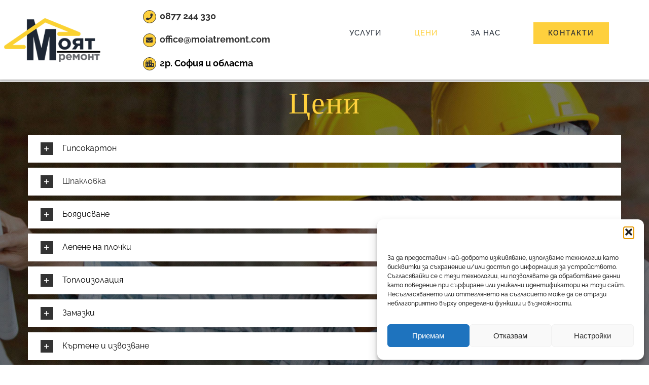

--- FILE ---
content_type: text/html; charset=UTF-8
request_url: https://moiatremont.com/tseni/
body_size: 33505
content:
<!DOCTYPE html>
<html class="avada-html-layout-wide avada-html-header-position-top avada-is-100-percent-template" lang="bg-BG" prefix="og: https://ogp.me/ns#">
<head>
	<meta http-equiv="X-UA-Compatible" content="IE=edge" />
	<meta http-equiv="Content-Type" content="text/html; charset=utf-8"/>
	<meta name="viewport" content="width=device-width, initial-scale=1" />
	<!-- Google tag (gtag.js) consent mode dataLayer added by Site Kit -->
<script type="text/javascript" id="google_gtagjs-js-consent-mode-data-layer">
/* <![CDATA[ */
window.dataLayer = window.dataLayer || [];function gtag(){dataLayer.push(arguments);}
gtag('consent', 'default', {"ad_personalization":"denied","ad_storage":"denied","ad_user_data":"denied","analytics_storage":"denied","functionality_storage":"denied","security_storage":"denied","personalization_storage":"denied","region":["AT","BE","BG","CH","CY","CZ","DE","DK","EE","ES","FI","FR","GB","GR","HR","HU","IE","IS","IT","LI","LT","LU","LV","MT","NL","NO","PL","PT","RO","SE","SI","SK"],"wait_for_update":500});
window._googlesitekitConsentCategoryMap = {"statistics":["analytics_storage"],"marketing":["ad_storage","ad_user_data","ad_personalization"],"functional":["functionality_storage","security_storage"],"preferences":["personalization_storage"]};
window._googlesitekitConsents = {"ad_personalization":"denied","ad_storage":"denied","ad_user_data":"denied","analytics_storage":"denied","functionality_storage":"denied","security_storage":"denied","personalization_storage":"denied","region":["AT","BE","BG","CH","CY","CZ","DE","DK","EE","ES","FI","FR","GB","GR","HR","HU","IE","IS","IT","LI","LT","LU","LV","MT","NL","NO","PL","PT","RO","SE","SI","SK"],"wait_for_update":500};
/* ]]> */
</script>
<!-- End Google tag (gtag.js) consent mode dataLayer added by Site Kit -->

<!-- Search Engine Optimization by Rank Math - https://rankmath.com/ -->
<title>Цени на строителни услуги - Моят ремонт - Строително Ремонтни дейности</title>
<meta name="description" content="Цени с прозрачност и коректност във всяка оферта. Разгледайте нашите конкурентни предложения и изберете най-доброто за вас."/>
<meta name="robots" content="follow, index, max-snippet:-1, max-video-preview:-1, max-image-preview:large"/>
<link rel="canonical" href="https://moiatremont.com/tseni/" />
<meta property="og:locale" content="bg_BG" />
<meta property="og:type" content="article" />
<meta property="og:title" content="Цени на строителни услуги - Моят ремонт - Строително Ремонтни дейности" />
<meta property="og:description" content="Цени с прозрачност и коректност във всяка оферта. Разгледайте нашите конкурентни предложения и изберете най-доброто за вас." />
<meta property="og:url" content="https://moiatremont.com/tseni/" />
<meta property="og:site_name" content="Моят ремонт - Строително Ремонтни дейности" />
<meta property="og:updated_time" content="2026-01-14T13:02:43+00:00" />
<meta property="article:published_time" content="2015-12-04T02:08:42+00:00" />
<meta property="article:modified_time" content="2026-01-14T13:02:43+00:00" />
<meta name="twitter:card" content="summary_large_image" />
<meta name="twitter:title" content="Цени на строителни услуги - Моят ремонт - Строително Ремонтни дейности" />
<meta name="twitter:description" content="Цени с прозрачност и коректност във всяка оферта. Разгледайте нашите конкурентни предложения и изберете най-доброто за вас." />
<meta name="twitter:label1" content="Time to read" />
<meta name="twitter:data1" content="6 minutes" />
<script type="application/ld+json" class="rank-math-schema">{"@context":"https://schema.org","@graph":[{"@type":["Person","Organization"],"@id":"https://moiatremont.com/#person","name":"\u041c\u043e\u044f\u0442 \u0440\u0435\u043c\u043e\u043d\u0442 - \u0421\u0442\u0440\u043e\u0438\u0442\u0435\u043b\u043d\u043e \u0420\u0435\u043c\u043e\u043d\u0442\u043d\u0438 \u0434\u0435\u0439\u043d\u043e\u0441\u0442\u0438"},{"@type":"WebSite","@id":"https://moiatremont.com/#website","url":"https://moiatremont.com","name":"\u041c\u043e\u044f\u0442 \u0440\u0435\u043c\u043e\u043d\u0442 - \u0421\u0442\u0440\u043e\u0438\u0442\u0435\u043b\u043d\u043e \u0420\u0435\u043c\u043e\u043d\u0442\u043d\u0438 \u0434\u0435\u0439\u043d\u043e\u0441\u0442\u0438","publisher":{"@id":"https://moiatremont.com/#person"},"inLanguage":"bg-BG"},{"@type":"WebPage","@id":"https://moiatremont.com/tseni/#webpage","url":"https://moiatremont.com/tseni/","name":"\u0426\u0435\u043d\u0438 \u043d\u0430 \u0441\u0442\u0440\u043e\u0438\u0442\u0435\u043b\u043d\u0438 \u0443\u0441\u043b\u0443\u0433\u0438 - \u041c\u043e\u044f\u0442 \u0440\u0435\u043c\u043e\u043d\u0442 - \u0421\u0442\u0440\u043e\u0438\u0442\u0435\u043b\u043d\u043e \u0420\u0435\u043c\u043e\u043d\u0442\u043d\u0438 \u0434\u0435\u0439\u043d\u043e\u0441\u0442\u0438","datePublished":"2015-12-04T02:08:42+00:00","dateModified":"2026-01-14T13:02:43+00:00","isPartOf":{"@id":"https://moiatremont.com/#website"},"inLanguage":"bg-BG"},{"@type":"Person","@id":"https://moiatremont.com/author/mg/","name":"mg","url":"https://moiatremont.com/author/mg/","image":{"@type":"ImageObject","@id":"https://secure.gravatar.com/avatar/75be69038561303bc09dfcdcc83421f90b99d1c159b37214c8e834c349f55441?s=96&amp;d=mm&amp;r=g","url":"https://secure.gravatar.com/avatar/75be69038561303bc09dfcdcc83421f90b99d1c159b37214c8e834c349f55441?s=96&amp;d=mm&amp;r=g","caption":"mg","inLanguage":"bg-BG"},"sameAs":["https://moiatremont.com"]},{"@type":"Article","headline":"\u0426\u0435\u043d\u0438 \u043d\u0430 \u0441\u0442\u0440\u043e\u0438\u0442\u0435\u043b\u043d\u0438 \u0443\u0441\u043b\u0443\u0433\u0438 - \u041c\u043e\u044f\u0442 \u0440\u0435\u043c\u043e\u043d\u0442 - \u0421\u0442\u0440\u043e\u0438\u0442\u0435\u043b\u043d\u043e \u0420\u0435\u043c\u043e\u043d\u0442\u043d\u0438 \u0434\u0435\u0439\u043d\u043e\u0441\u0442\u0438","keywords":"\u0446\u0435\u043d\u0438","datePublished":"2015-12-04T02:08:42+00:00","dateModified":"2026-01-14T13:02:43+00:00","author":{"@id":"https://moiatremont.com/author/mg/","name":"mg"},"publisher":{"@id":"https://moiatremont.com/#person"},"description":"\u0426\u0435\u043d\u0438 \u0441 \u043f\u0440\u043e\u0437\u0440\u0430\u0447\u043d\u043e\u0441\u0442 \u0438 \u043a\u043e\u0440\u0435\u043a\u0442\u043d\u043e\u0441\u0442 \u0432\u044a\u0432 \u0432\u0441\u044f\u043a\u0430 \u043e\u0444\u0435\u0440\u0442\u0430. \u0420\u0430\u0437\u0433\u043b\u0435\u0434\u0430\u0439\u0442\u0435 \u043d\u0430\u0448\u0438\u0442\u0435 \u043a\u043e\u043d\u043a\u0443\u0440\u0435\u043d\u0442\u043d\u0438 \u043f\u0440\u0435\u0434\u043b\u043e\u0436\u0435\u043d\u0438\u044f \u0438 \u0438\u0437\u0431\u0435\u0440\u0435\u0442\u0435 \u043d\u0430\u0439-\u0434\u043e\u0431\u0440\u043e\u0442\u043e \u0437\u0430 \u0432\u0430\u0441.","name":"\u0426\u0435\u043d\u0438 \u043d\u0430 \u0441\u0442\u0440\u043e\u0438\u0442\u0435\u043b\u043d\u0438 \u0443\u0441\u043b\u0443\u0433\u0438 - \u041c\u043e\u044f\u0442 \u0440\u0435\u043c\u043e\u043d\u0442 - \u0421\u0442\u0440\u043e\u0438\u0442\u0435\u043b\u043d\u043e \u0420\u0435\u043c\u043e\u043d\u0442\u043d\u0438 \u0434\u0435\u0439\u043d\u043e\u0441\u0442\u0438","@id":"https://moiatremont.com/tseni/#richSnippet","isPartOf":{"@id":"https://moiatremont.com/tseni/#webpage"},"inLanguage":"bg-BG","mainEntityOfPage":{"@id":"https://moiatremont.com/tseni/#webpage"}}]}</script>
<!-- /Rank Math WordPress SEO plugin -->

<script type='application/javascript'  id='pys-version-script'>console.log('PixelYourSite Free version 11.1.5.2');</script>
<link rel='dns-prefetch' href='//www.googletagmanager.com' />
<link rel="alternate" type="application/rss+xml" title="Моят ремонт - Строително Ремонтни дейности &raquo; Feed" href="https://moiatremont.com/feed/" />
<link rel="alternate" type="application/rss+xml" title="Моят ремонт - Строително Ремонтни дейности &raquo; Comments Feed" href="https://moiatremont.com/comments/feed/" />
								<link rel="icon" href="https://moiatremont.com/wp-content/uploads/2024/10/moiat-remont-stroitelno-remontni-deynosti-icon.png" type="image/png" />
		
					<!-- Apple Touch Icon -->
						<link rel="apple-touch-icon" sizes="180x180" href="https://moiatremont.com/wp-content/uploads/2024/10/moiat-remont-stroitelno-remontni-deynosti-icon.png" type="image/png">
		
					<!-- Android Icon -->
						<link rel="icon" sizes="192x192" href="https://moiatremont.com/wp-content/uploads/2024/10/moiat-remont-stroitelno-remontni-deynosti-icon.png" type="image/png">
		
					<!-- MS Edge Icon -->
						<meta name="msapplication-TileImage" content="https://moiatremont.com/wp-content/uploads/2024/10/moiat-remont-stroitelno-remontni-deynosti-icon.png" type="image/png">
				<link rel="alternate" title="oEmbed (JSON)" type="application/json+oembed" href="https://moiatremont.com/wp-json/oembed/1.0/embed?url=https%3A%2F%2Fmoiatremont.com%2Ftseni%2F" />
<link rel="alternate" title="oEmbed (XML)" type="text/xml+oembed" href="https://moiatremont.com/wp-json/oembed/1.0/embed?url=https%3A%2F%2Fmoiatremont.com%2Ftseni%2F&#038;format=xml" />
		<script>
            function cmplzCallClarity(method, params) {
                if (typeof window.clarity === 'function') {
                    try {
                        window.clarity(method, params);
                    } catch (e) {
                        console.warn('Clarity API error:', e);
                    }
                }
            }

            function cmplzGetConsentFromEvent(e) {
                var d = e && e.detail && e.detail.categories ? e.detail.categories : [];
                var categories = Array.isArray(d) ? d : [];

                return {
                    analyticsAllowed: categories.indexOf('statistics') !== -1,
                    adsAllowed: categories.indexOf('marketing') !== -1
                };
            }

            function cmplzSendClarityConsent(analyticsAllowed, adsAllowed) {
                var status = function (b) { return b ? "granted" : "denied"; };
                cmplzCallClarity('consentv2', {
                    analytics_Storage: status(!!analyticsAllowed),
                    ad_Storage: status(!!adsAllowed)
                });
            }

            function cmplzEraseClarityCookies() {
                cmplzCallClarity('consent', false);
            }

            document.addEventListener('cmplz_fire_categories', function (e) {
                var consent = cmplzGetConsentFromEvent(e);
                cmplzSendClarityConsent(consent.analyticsAllowed, consent.adsAllowed);
            });

            document.addEventListener('cmplz_revoke', function (e) {
                var consent = cmplzGetConsentFromEvent(e);
                cmplzSendClarityConsent(consent.analyticsAllowed, consent.adsAllowed);
                if (!consent.analyticsAllowed && !consent.adsAllowed) {
                    cmplzEraseClarityCookies();
                }
            });

		</script>
		<style id='wp-img-auto-sizes-contain-inline-css' type='text/css'>
img:is([sizes=auto i],[sizes^="auto," i]){contain-intrinsic-size:3000px 1500px}
/*# sourceURL=wp-img-auto-sizes-contain-inline-css */
</style>

<link rel='stylesheet' id='wp-components-css' href='https://moiatremont.com/wp-includes/css/dist/components/style.min.css?ver=6.9' type='text/css' media='all' />
<link rel='stylesheet' id='wp-preferences-css' href='https://moiatremont.com/wp-includes/css/dist/preferences/style.min.css?ver=6.9' type='text/css' media='all' />
<link rel='stylesheet' id='wp-block-editor-css' href='https://moiatremont.com/wp-includes/css/dist/block-editor/style.min.css?ver=6.9' type='text/css' media='all' />
<link rel='stylesheet' id='popup-maker-block-library-style-css' href='https://moiatremont.com/wp-content/plugins/popup-maker/dist/packages/block-library-style.css?ver=dbea705cfafe089d65f1' type='text/css' media='all' />
<link rel='stylesheet' id='cmplz-general-css' href='https://moiatremont.com/wp-content/plugins/complianz-gdpr/assets/css/cookieblocker.min.css?ver=1767687799' type='text/css' media='all' />
<link rel='stylesheet' id='tablepress-default-css' href='https://moiatremont.com/wp-content/plugins/tablepress/css/build/default.css?ver=3.2.6' type='text/css' media='all' />
<link rel='stylesheet' id='fusion-dynamic-css-css' href='https://moiatremont.com/wp-content/uploads/fusion-styles/25502d23e201eb1c03237af4199b92cb.min.css?ver=3.14.2' type='text/css' media='all' />
<script type="text/javascript" src="https://moiatremont.com/wp-includes/js/jquery/jquery.min.js?ver=3.7.1" id="jquery-core-js"></script>
<script data-service="facebook" data-category="marketing" type="text/plain" data-cmplz-src="https://moiatremont.com/wp-content/plugins/pixelyoursite/dist/scripts/jquery.bind-first-0.2.3.min.js?ver=0.2.3" id="jquery-bind-first-js"></script>
<script data-service="facebook" data-category="marketing" type="text/plain" data-cmplz-src="https://moiatremont.com/wp-content/plugins/pixelyoursite/dist/scripts/js.cookie-2.1.3.min.js?ver=2.1.3" id="js-cookie-pys-js"></script>
<script data-service="facebook" data-category="marketing" type="text/plain" data-cmplz-src="https://moiatremont.com/wp-content/plugins/pixelyoursite/dist/scripts/tld.min.js?ver=2.3.1" id="js-tld-js"></script>
<script data-service="facebook" data-category="marketing" type="text/plain" id="pys-js-extra">
/* <![CDATA[ */
var pysOptions = {"staticEvents":{"facebook":{"init_event":[{"delay":0,"type":"static","ajaxFire":false,"name":"PageView","pixelIds":["398874935930640"],"eventID":"ffecc2b1-021c-4561-a3fe-54e291b3adef","params":{"page_title":"\u0426\u0435\u043d\u0438 \u043d\u0430 \u0441\u0442\u0440\u043e\u0438\u0442\u0435\u043b\u043d\u0438 \u0443\u0441\u043b\u0443\u0433\u0438","post_type":"page","post_id":9,"plugin":"PixelYourSite","user_role":"guest","event_url":"moiatremont.com/tseni/"},"e_id":"init_event","ids":[],"hasTimeWindow":false,"timeWindow":0,"woo_order":"","edd_order":""}]}},"dynamicEvents":[],"triggerEvents":[],"triggerEventTypes":[],"facebook":{"pixelIds":["398874935930640"],"advancedMatching":[],"advancedMatchingEnabled":false,"removeMetadata":false,"wooVariableAsSimple":false,"serverApiEnabled":false,"wooCRSendFromServer":false,"send_external_id":null,"enabled_medical":false,"do_not_track_medical_param":["event_url","post_title","page_title","landing_page","content_name","categories","category_name","tags"],"meta_ldu":false},"debug":"","siteUrl":"https://moiatremont.com","ajaxUrl":"https://moiatremont.com/wp-admin/admin-ajax.php","ajax_event":"0cb3139659","enable_remove_download_url_param":"1","cookie_duration":"7","last_visit_duration":"60","enable_success_send_form":"","ajaxForServerEvent":"1","ajaxForServerStaticEvent":"1","useSendBeacon":"1","send_external_id":"1","external_id_expire":"180","track_cookie_for_subdomains":"1","google_consent_mode":"1","gdpr":{"ajax_enabled":false,"all_disabled_by_api":false,"facebook_disabled_by_api":false,"analytics_disabled_by_api":false,"google_ads_disabled_by_api":false,"pinterest_disabled_by_api":false,"bing_disabled_by_api":false,"reddit_disabled_by_api":false,"externalID_disabled_by_api":false,"facebook_prior_consent_enabled":true,"analytics_prior_consent_enabled":true,"google_ads_prior_consent_enabled":null,"pinterest_prior_consent_enabled":true,"bing_prior_consent_enabled":true,"cookiebot_integration_enabled":false,"cookiebot_facebook_consent_category":"marketing","cookiebot_analytics_consent_category":"statistics","cookiebot_tiktok_consent_category":"marketing","cookiebot_google_ads_consent_category":"marketing","cookiebot_pinterest_consent_category":"marketing","cookiebot_bing_consent_category":"marketing","consent_magic_integration_enabled":false,"real_cookie_banner_integration_enabled":false,"cookie_notice_integration_enabled":false,"cookie_law_info_integration_enabled":false,"analytics_storage":{"enabled":true,"value":"granted","filter":false},"ad_storage":{"enabled":true,"value":"granted","filter":false},"ad_user_data":{"enabled":true,"value":"granted","filter":false},"ad_personalization":{"enabled":true,"value":"granted","filter":false}},"cookie":{"disabled_all_cookie":false,"disabled_start_session_cookie":false,"disabled_advanced_form_data_cookie":false,"disabled_landing_page_cookie":false,"disabled_first_visit_cookie":false,"disabled_trafficsource_cookie":false,"disabled_utmTerms_cookie":false,"disabled_utmId_cookie":false},"tracking_analytics":{"TrafficSource":"direct","TrafficLanding":"undefined","TrafficUtms":[],"TrafficUtmsId":[]},"GATags":{"ga_datalayer_type":"default","ga_datalayer_name":"dataLayerPYS"},"woo":{"enabled":false},"edd":{"enabled":false},"cache_bypass":"1770007630"};
//# sourceURL=pys-js-extra
/* ]]> */
</script>
<script data-service="facebook" data-category="marketing" type="text/plain" data-cmplz-src="https://moiatremont.com/wp-content/plugins/pixelyoursite/dist/scripts/public.js?ver=11.1.5.2" id="pys-js"></script>

<!-- Google tag (gtag.js) snippet added by Site Kit -->
<!-- Google Analytics snippet added by Site Kit -->
<script type="text/javascript" src="https://www.googletagmanager.com/gtag/js?id=GT-PHXZGXN" id="google_gtagjs-js" async></script>
<script type="text/javascript" id="google_gtagjs-js-after">
/* <![CDATA[ */
window.dataLayer = window.dataLayer || [];function gtag(){dataLayer.push(arguments);}
gtag("set","linker",{"domains":["moiatremont.com"]});
gtag("js", new Date());
gtag("set", "developer_id.dZTNiMT", true);
gtag("config", "GT-PHXZGXN");
 window._googlesitekit = window._googlesitekit || {}; window._googlesitekit.throttledEvents = []; window._googlesitekit.gtagEvent = (name, data) => { var key = JSON.stringify( { name, data } ); if ( !! window._googlesitekit.throttledEvents[ key ] ) { return; } window._googlesitekit.throttledEvents[ key ] = true; setTimeout( () => { delete window._googlesitekit.throttledEvents[ key ]; }, 5 ); gtag( "event", name, { ...data, event_source: "site-kit" } ); }; 
//# sourceURL=google_gtagjs-js-after
/* ]]> */
</script>
<link rel="https://api.w.org/" href="https://moiatremont.com/wp-json/" /><link rel="alternate" title="JSON" type="application/json" href="https://moiatremont.com/wp-json/wp/v2/pages/9" /><link rel="EditURI" type="application/rsd+xml" title="RSD" href="https://moiatremont.com/xmlrpc.php?rsd" />
<meta name="generator" content="WordPress 6.9" />
<link rel='shortlink' href='https://moiatremont.com/?p=9' />
<meta name="generator" content="Site Kit by Google 1.171.0" />
<!-- Meta Pixel Code -->
<script type="text/plain" data-service="facebook" data-category="marketing">
!function(f,b,e,v,n,t,s)
{if(f.fbq)return;n=f.fbq=function(){n.callMethod?
n.callMethod.apply(n,arguments):n.queue.push(arguments)};
if(!f._fbq)f._fbq=n;n.push=n;n.loaded=!0;n.version='2.0';
n.queue=[];t=b.createElement(e);t.async=!0;
t.src=v;s=b.getElementsByTagName(e)[0];
s.parentNode.insertBefore(t,s)}(window, document,'script',
'https://connect.facebook.net/en_US/fbevents.js');
fbq('init', '398874935930640');
fbq('track', 'PageView');
</script>
<noscript><div class="cmplz-placeholder-parent"><img class="cmplz-placeholder-element cmplz-image" data-category="marketing" data-service="general" data-src-cmplz="https://www.facebook.com/tr?id=398874935930640&amp;ev=PageView&amp;noscript=1" height="1" width="1" style="display:none"
 src="https://moiatremont.com/wp-content/plugins/complianz-gdpr/assets/images/placeholders/default-minimal.jpg" 
/></div></noscript>
<!-- End Meta Pixel Code -->

<meta name="facebook-domain-verification" content="gpj5gok13ycl26uw0kcnl3ry2fnz8l" />		<script type="text/javascript">
				(function(c,l,a,r,i,t,y){
					c[a]=c[a]||function(){(c[a].q=c[a].q||[]).push(arguments)};t=l.createElement(r);t.async=1;
					t.src="https://www.clarity.ms/tag/"+i+"?ref=wordpress";y=l.getElementsByTagName(r)[0];y.parentNode.insertBefore(t,y);
				})(window, document, "clarity", "script", "qr2gc197dr");
		</script>
					<style>.cmplz-hidden {
					display: none !important;
				}</style><style type="text/css" id="css-fb-visibility">@media screen and (max-width: 640px){.fusion-no-small-visibility{display:none !important;}body .sm-text-align-center{text-align:center !important;}body .sm-text-align-left{text-align:left !important;}body .sm-text-align-right{text-align:right !important;}body .sm-text-align-justify{text-align:justify !important;}body .sm-flex-align-center{justify-content:center !important;}body .sm-flex-align-flex-start{justify-content:flex-start !important;}body .sm-flex-align-flex-end{justify-content:flex-end !important;}body .sm-mx-auto{margin-left:auto !important;margin-right:auto !important;}body .sm-ml-auto{margin-left:auto !important;}body .sm-mr-auto{margin-right:auto !important;}body .fusion-absolute-position-small{position:absolute;width:100%;}.awb-sticky.awb-sticky-small{ position: sticky; top: var(--awb-sticky-offset,0); }}@media screen and (min-width: 641px) and (max-width: 1024px){.fusion-no-medium-visibility{display:none !important;}body .md-text-align-center{text-align:center !important;}body .md-text-align-left{text-align:left !important;}body .md-text-align-right{text-align:right !important;}body .md-text-align-justify{text-align:justify !important;}body .md-flex-align-center{justify-content:center !important;}body .md-flex-align-flex-start{justify-content:flex-start !important;}body .md-flex-align-flex-end{justify-content:flex-end !important;}body .md-mx-auto{margin-left:auto !important;margin-right:auto !important;}body .md-ml-auto{margin-left:auto !important;}body .md-mr-auto{margin-right:auto !important;}body .fusion-absolute-position-medium{position:absolute;width:100%;}.awb-sticky.awb-sticky-medium{ position: sticky; top: var(--awb-sticky-offset,0); }}@media screen and (min-width: 1025px){.fusion-no-large-visibility{display:none !important;}body .lg-text-align-center{text-align:center !important;}body .lg-text-align-left{text-align:left !important;}body .lg-text-align-right{text-align:right !important;}body .lg-text-align-justify{text-align:justify !important;}body .lg-flex-align-center{justify-content:center !important;}body .lg-flex-align-flex-start{justify-content:flex-start !important;}body .lg-flex-align-flex-end{justify-content:flex-end !important;}body .lg-mx-auto{margin-left:auto !important;margin-right:auto !important;}body .lg-ml-auto{margin-left:auto !important;}body .lg-mr-auto{margin-right:auto !important;}body .fusion-absolute-position-large{position:absolute;width:100%;}.awb-sticky.awb-sticky-large{ position: sticky; top: var(--awb-sticky-offset,0); }}</style>
<!-- Meta Pixel Code -->
<script data-service="facebook" data-category="marketing" type="text/plain">
!function(f,b,e,v,n,t,s){if(f.fbq)return;n=f.fbq=function(){n.callMethod?
n.callMethod.apply(n,arguments):n.queue.push(arguments)};if(!f._fbq)f._fbq=n;
n.push=n;n.loaded=!0;n.version='2.0';n.queue=[];t=b.createElement(e);t.async=!0;
t.src=v;s=b.getElementsByTagName(e)[0];s.parentNode.insertBefore(t,s)}(window,
document,'script','https://connect.facebook.net/en_US/fbevents.js');
</script>
<!-- End Meta Pixel Code -->
<script data-service="facebook" data-category="marketing" type="text/plain">var url = window.location.origin + '?ob=open-bridge';
            fbq('set', 'openbridge', '398874935930640', url);
fbq('init', '398874935930640', {}, {
    "agent": "wordpress-6.9-4.1.5"
})</script><script data-service="facebook" data-category="marketing" type="text/plain">
    fbq('track', 'PageView', []);
  </script>
<!-- Google Tag Manager snippet added by Site Kit -->
<script type="text/javascript">
/* <![CDATA[ */

			( function( w, d, s, l, i ) {
				w[l] = w[l] || [];
				w[l].push( {'gtm.start': new Date().getTime(), event: 'gtm.js'} );
				var f = d.getElementsByTagName( s )[0],
					j = d.createElement( s ), dl = l != 'dataLayer' ? '&l=' + l : '';
				j.async = true;
				j.src = 'https://www.googletagmanager.com/gtm.js?id=' + i + dl;
				f.parentNode.insertBefore( j, f );
			} )( window, document, 'script', 'dataLayer', 'GTM-5887PWXP' );
			
/* ]]> */
</script>

<!-- End Google Tag Manager snippet added by Site Kit -->
		<style type="text/css" id="wp-custom-css">
			/* 
 * #main {
padding-top:0px !important; 
} */

#post-9 > div > div.fusion-fullwidth.fullwidth-box.fusion-builder-row-2.fusion-flex-container.has-pattern-background.has-mask-background.fusion-parallax-none.nonhundred-percent-fullwidth.non-hundred-percent-height-scrolling.lazyloaded > div > div > div > div.fusion-text.fusion-text-2 > h2 > strong
{
color:#fed03d;

}

#main {
padding-top: 5px;
box-shadow: inset 0 10px 10px -10px rgba(0, 0, 0, 0.5);
}		</style>
				<script type="text/javascript">
			var doc = document.documentElement;
			doc.setAttribute( 'data-useragent', navigator.userAgent );
		</script>
		
	<style id='global-styles-inline-css' type='text/css'>
:root{--wp--preset--aspect-ratio--square: 1;--wp--preset--aspect-ratio--4-3: 4/3;--wp--preset--aspect-ratio--3-4: 3/4;--wp--preset--aspect-ratio--3-2: 3/2;--wp--preset--aspect-ratio--2-3: 2/3;--wp--preset--aspect-ratio--16-9: 16/9;--wp--preset--aspect-ratio--9-16: 9/16;--wp--preset--color--black: #000000;--wp--preset--color--cyan-bluish-gray: #abb8c3;--wp--preset--color--white: #ffffff;--wp--preset--color--pale-pink: #f78da7;--wp--preset--color--vivid-red: #cf2e2e;--wp--preset--color--luminous-vivid-orange: #ff6900;--wp--preset--color--luminous-vivid-amber: #fcb900;--wp--preset--color--light-green-cyan: #7bdcb5;--wp--preset--color--vivid-green-cyan: #00d084;--wp--preset--color--pale-cyan-blue: #8ed1fc;--wp--preset--color--vivid-cyan-blue: #0693e3;--wp--preset--color--vivid-purple: #9b51e0;--wp--preset--color--awb-color-1: #ffffff;--wp--preset--color--awb-color-2: #f5f5f5;--wp--preset--color--awb-color-3: #eae8e8;--wp--preset--color--awb-color-4: #dddddd;--wp--preset--color--awb-color-5: #fed03d;--wp--preset--color--awb-color-6: #747474;--wp--preset--color--awb-color-7: #444444;--wp--preset--color--awb-color-8: #333333;--wp--preset--gradient--vivid-cyan-blue-to-vivid-purple: linear-gradient(135deg,rgb(6,147,227) 0%,rgb(155,81,224) 100%);--wp--preset--gradient--light-green-cyan-to-vivid-green-cyan: linear-gradient(135deg,rgb(122,220,180) 0%,rgb(0,208,130) 100%);--wp--preset--gradient--luminous-vivid-amber-to-luminous-vivid-orange: linear-gradient(135deg,rgb(252,185,0) 0%,rgb(255,105,0) 100%);--wp--preset--gradient--luminous-vivid-orange-to-vivid-red: linear-gradient(135deg,rgb(255,105,0) 0%,rgb(207,46,46) 100%);--wp--preset--gradient--very-light-gray-to-cyan-bluish-gray: linear-gradient(135deg,rgb(238,238,238) 0%,rgb(169,184,195) 100%);--wp--preset--gradient--cool-to-warm-spectrum: linear-gradient(135deg,rgb(74,234,220) 0%,rgb(151,120,209) 20%,rgb(207,42,186) 40%,rgb(238,44,130) 60%,rgb(251,105,98) 80%,rgb(254,248,76) 100%);--wp--preset--gradient--blush-light-purple: linear-gradient(135deg,rgb(255,206,236) 0%,rgb(152,150,240) 100%);--wp--preset--gradient--blush-bordeaux: linear-gradient(135deg,rgb(254,205,165) 0%,rgb(254,45,45) 50%,rgb(107,0,62) 100%);--wp--preset--gradient--luminous-dusk: linear-gradient(135deg,rgb(255,203,112) 0%,rgb(199,81,192) 50%,rgb(65,88,208) 100%);--wp--preset--gradient--pale-ocean: linear-gradient(135deg,rgb(255,245,203) 0%,rgb(182,227,212) 50%,rgb(51,167,181) 100%);--wp--preset--gradient--electric-grass: linear-gradient(135deg,rgb(202,248,128) 0%,rgb(113,206,126) 100%);--wp--preset--gradient--midnight: linear-gradient(135deg,rgb(2,3,129) 0%,rgb(40,116,252) 100%);--wp--preset--font-size--small: 11.25px;--wp--preset--font-size--medium: 20px;--wp--preset--font-size--large: 22.5px;--wp--preset--font-size--x-large: 42px;--wp--preset--font-size--normal: 15px;--wp--preset--font-size--xlarge: 30px;--wp--preset--font-size--huge: 45px;--wp--preset--spacing--20: 0.44rem;--wp--preset--spacing--30: 0.67rem;--wp--preset--spacing--40: 1rem;--wp--preset--spacing--50: 1.5rem;--wp--preset--spacing--60: 2.25rem;--wp--preset--spacing--70: 3.38rem;--wp--preset--spacing--80: 5.06rem;--wp--preset--shadow--natural: 6px 6px 9px rgba(0, 0, 0, 0.2);--wp--preset--shadow--deep: 12px 12px 50px rgba(0, 0, 0, 0.4);--wp--preset--shadow--sharp: 6px 6px 0px rgba(0, 0, 0, 0.2);--wp--preset--shadow--outlined: 6px 6px 0px -3px rgb(255, 255, 255), 6px 6px rgb(0, 0, 0);--wp--preset--shadow--crisp: 6px 6px 0px rgb(0, 0, 0);}:where(.is-layout-flex){gap: 0.5em;}:where(.is-layout-grid){gap: 0.5em;}body .is-layout-flex{display: flex;}.is-layout-flex{flex-wrap: wrap;align-items: center;}.is-layout-flex > :is(*, div){margin: 0;}body .is-layout-grid{display: grid;}.is-layout-grid > :is(*, div){margin: 0;}:where(.wp-block-columns.is-layout-flex){gap: 2em;}:where(.wp-block-columns.is-layout-grid){gap: 2em;}:where(.wp-block-post-template.is-layout-flex){gap: 1.25em;}:where(.wp-block-post-template.is-layout-grid){gap: 1.25em;}.has-black-color{color: var(--wp--preset--color--black) !important;}.has-cyan-bluish-gray-color{color: var(--wp--preset--color--cyan-bluish-gray) !important;}.has-white-color{color: var(--wp--preset--color--white) !important;}.has-pale-pink-color{color: var(--wp--preset--color--pale-pink) !important;}.has-vivid-red-color{color: var(--wp--preset--color--vivid-red) !important;}.has-luminous-vivid-orange-color{color: var(--wp--preset--color--luminous-vivid-orange) !important;}.has-luminous-vivid-amber-color{color: var(--wp--preset--color--luminous-vivid-amber) !important;}.has-light-green-cyan-color{color: var(--wp--preset--color--light-green-cyan) !important;}.has-vivid-green-cyan-color{color: var(--wp--preset--color--vivid-green-cyan) !important;}.has-pale-cyan-blue-color{color: var(--wp--preset--color--pale-cyan-blue) !important;}.has-vivid-cyan-blue-color{color: var(--wp--preset--color--vivid-cyan-blue) !important;}.has-vivid-purple-color{color: var(--wp--preset--color--vivid-purple) !important;}.has-black-background-color{background-color: var(--wp--preset--color--black) !important;}.has-cyan-bluish-gray-background-color{background-color: var(--wp--preset--color--cyan-bluish-gray) !important;}.has-white-background-color{background-color: var(--wp--preset--color--white) !important;}.has-pale-pink-background-color{background-color: var(--wp--preset--color--pale-pink) !important;}.has-vivid-red-background-color{background-color: var(--wp--preset--color--vivid-red) !important;}.has-luminous-vivid-orange-background-color{background-color: var(--wp--preset--color--luminous-vivid-orange) !important;}.has-luminous-vivid-amber-background-color{background-color: var(--wp--preset--color--luminous-vivid-amber) !important;}.has-light-green-cyan-background-color{background-color: var(--wp--preset--color--light-green-cyan) !important;}.has-vivid-green-cyan-background-color{background-color: var(--wp--preset--color--vivid-green-cyan) !important;}.has-pale-cyan-blue-background-color{background-color: var(--wp--preset--color--pale-cyan-blue) !important;}.has-vivid-cyan-blue-background-color{background-color: var(--wp--preset--color--vivid-cyan-blue) !important;}.has-vivid-purple-background-color{background-color: var(--wp--preset--color--vivid-purple) !important;}.has-black-border-color{border-color: var(--wp--preset--color--black) !important;}.has-cyan-bluish-gray-border-color{border-color: var(--wp--preset--color--cyan-bluish-gray) !important;}.has-white-border-color{border-color: var(--wp--preset--color--white) !important;}.has-pale-pink-border-color{border-color: var(--wp--preset--color--pale-pink) !important;}.has-vivid-red-border-color{border-color: var(--wp--preset--color--vivid-red) !important;}.has-luminous-vivid-orange-border-color{border-color: var(--wp--preset--color--luminous-vivid-orange) !important;}.has-luminous-vivid-amber-border-color{border-color: var(--wp--preset--color--luminous-vivid-amber) !important;}.has-light-green-cyan-border-color{border-color: var(--wp--preset--color--light-green-cyan) !important;}.has-vivid-green-cyan-border-color{border-color: var(--wp--preset--color--vivid-green-cyan) !important;}.has-pale-cyan-blue-border-color{border-color: var(--wp--preset--color--pale-cyan-blue) !important;}.has-vivid-cyan-blue-border-color{border-color: var(--wp--preset--color--vivid-cyan-blue) !important;}.has-vivid-purple-border-color{border-color: var(--wp--preset--color--vivid-purple) !important;}.has-vivid-cyan-blue-to-vivid-purple-gradient-background{background: var(--wp--preset--gradient--vivid-cyan-blue-to-vivid-purple) !important;}.has-light-green-cyan-to-vivid-green-cyan-gradient-background{background: var(--wp--preset--gradient--light-green-cyan-to-vivid-green-cyan) !important;}.has-luminous-vivid-amber-to-luminous-vivid-orange-gradient-background{background: var(--wp--preset--gradient--luminous-vivid-amber-to-luminous-vivid-orange) !important;}.has-luminous-vivid-orange-to-vivid-red-gradient-background{background: var(--wp--preset--gradient--luminous-vivid-orange-to-vivid-red) !important;}.has-very-light-gray-to-cyan-bluish-gray-gradient-background{background: var(--wp--preset--gradient--very-light-gray-to-cyan-bluish-gray) !important;}.has-cool-to-warm-spectrum-gradient-background{background: var(--wp--preset--gradient--cool-to-warm-spectrum) !important;}.has-blush-light-purple-gradient-background{background: var(--wp--preset--gradient--blush-light-purple) !important;}.has-blush-bordeaux-gradient-background{background: var(--wp--preset--gradient--blush-bordeaux) !important;}.has-luminous-dusk-gradient-background{background: var(--wp--preset--gradient--luminous-dusk) !important;}.has-pale-ocean-gradient-background{background: var(--wp--preset--gradient--pale-ocean) !important;}.has-electric-grass-gradient-background{background: var(--wp--preset--gradient--electric-grass) !important;}.has-midnight-gradient-background{background: var(--wp--preset--gradient--midnight) !important;}.has-small-font-size{font-size: var(--wp--preset--font-size--small) !important;}.has-medium-font-size{font-size: var(--wp--preset--font-size--medium) !important;}.has-large-font-size{font-size: var(--wp--preset--font-size--large) !important;}.has-x-large-font-size{font-size: var(--wp--preset--font-size--x-large) !important;}
/*# sourceURL=global-styles-inline-css */
</style>
<link rel='stylesheet' id='wdt-simple-table-css' href='https://moiatremont.com/wp-content/plugins/wpdatatables/assets/css/wdt.simpleTable.min.css?ver=6.4.0.4' type='text/css' media='all' />
<link rel='stylesheet' id='wdt-font-style-css' href='https://moiatremont.com/wp-content/plugins/wpdatatables/assets/css/style.min.css?ver=6.4.0.4' type='text/css' media='all' />
</head>

<body data-cmplz=1 class="wp-singular page-template page-template-100-width page-template-100-width-php page page-id-9 wp-theme-Avada wp-child-theme-Avada-Child-Theme metaslider-plugin fusion-image-hovers fusion-pagination-sizing fusion-button_type-flat fusion-button_span-no fusion-button_gradient-linear avada-image-rollover-circle-yes avada-image-rollover-yes avada-image-rollover-direction-center_vertical fusion-body ltr fusion-sticky-header no-tablet-sticky-header no-mobile-sticky-header no-mobile-totop fusion-disable-outline fusion-sub-menu-fade mobile-logo-pos-left layout-wide-mode avada-has-boxed-modal-shadow-none layout-scroll-offset-full avada-has-zero-margin-offset-top fusion-top-header menu-text-align-center mobile-menu-design-modern fusion-show-pagination-text fusion-header-layout-v1 avada-responsive avada-footer-fx-none avada-menu-highlight-style-arrow fusion-search-form-classic fusion-main-menu-search-dropdown fusion-avatar-square avada-dropdown-styles avada-blog-layout-large avada-blog-archive-layout-grid avada-header-shadow-no avada-menu-icon-position-left avada-has-megamenu-shadow avada-has-mainmenu-dropdown-divider avada-has-header-100-width avada-has-pagetitle-bg-full avada-has-100-footer avada-has-breadcrumb-mobile-hidden avada-has-titlebar-hide avada-social-full-transparent avada-has-pagination-padding avada-flyout-menu-direction-fade avada-ec-views-v1" data-awb-post-id="9">
			<!-- Google Tag Manager (noscript) snippet added by Site Kit -->
		<noscript>
			<iframe src="https://www.googletagmanager.com/ns.html?id=GTM-5887PWXP" height="0" width="0" style="display:none;visibility:hidden"></iframe>
		</noscript>
		<!-- End Google Tag Manager (noscript) snippet added by Site Kit -->
		
<!-- Meta Pixel Code -->
<noscript>
<div class="cmplz-placeholder-parent"><img class="cmplz-placeholder-element cmplz-image" data-category="marketing" data-service="general" data-src-cmplz="https://www.facebook.com/tr?id=398874935930640&amp;ev=PageView&amp;noscript=1" height="1" width="1" style="display:none" alt="fbpx"
 src="https://moiatremont.com/wp-content/plugins/complianz-gdpr/assets/images/placeholders/default-minimal.jpg"  /></div>
</noscript>
<!-- End Meta Pixel Code -->
	<a class="skip-link screen-reader-text" href="#content">Skip to content</a>

	<div id="boxed-wrapper">
		
		<div id="wrapper" class="fusion-wrapper">
			<div id="home" style="position:relative;top:-1px;"></div>
												<div class="fusion-tb-header"><div class="fusion-fullwidth fullwidth-box fusion-builder-row-1 fusion-flex-container has-pattern-background has-mask-background hundred-percent-fullwidth non-hundred-percent-height-scrolling fusion-sticky-container fusion-custom-z-index" style="--awb-border-radius-top-left:0px;--awb-border-radius-top-right:0px;--awb-border-radius-bottom-right:0px;--awb-border-radius-bottom-left:0px;--awb-z-index:20000;--awb-padding-top:0px;--awb-padding-right:0%;--awb-padding-bottom:0px;--awb-padding-left:0%;--awb-padding-top-small:20px;--awb-padding-bottom-small:20px;--awb-background-color:var(--awb-color1);--awb-flex-wrap:wrap;--awb-box-shadow:0px 5px 5px 0px hsla(var(--awb-color8-h),var(--awb-color8-s),calc( var(--awb-color8-l) - 20% ),calc( var(--awb-color8-a) - 93% ));" data-transition-offset="0" data-scroll-offset="0" data-sticky-large-visibility="1" ><div class="fusion-builder-row fusion-row fusion-flex-align-items-stretch fusion-flex-justify-content-space-around fusion-flex-content-wrap" style="width:calc( 100% + 30px ) !important;max-width:calc( 100% + 30px ) !important;margin-left: calc(-30px / 2 );margin-right: calc(-30px / 2 );"><div class="fusion-layout-column fusion_builder_column fusion-builder-column-0 fusion-flex-column fusion-flex-align-self-center fusion-column-inner-bg-wrapper" style="--awb-inner-bg-size:cover;--awb-width-large:auto;--awb-margin-top-large:0px;--awb-spacing-right-large:0%;--awb-margin-bottom-large:0px;--awb-spacing-left-large:0%;--awb-width-medium:50%;--awb-order-medium:0;--awb-spacing-right-medium:calc( 0 * calc( 100% - 30px ) );--awb-spacing-left-medium:calc( 0 * calc( 100% - 30px ) );--awb-width-small:66.666666666667%;--awb-order-small:0;--awb-spacing-right-small:calc( 0 * calc( 100% - 30px ) );--awb-spacing-left-small:calc( 0 * calc( 100% - 30px ) );"><span class="fusion-column-inner-bg hover-type-none"><a class="fusion-column-anchor" href="https://moiatremont.com/" aria-label="Home"><span class="fusion-column-inner-bg-image"></span></a></span><div class="fusion-column-wrapper fusion-column-has-shadow fusion-flex-justify-content-flex-start fusion-content-layout-column"><div class="fusion-image-element " style="--awb-max-width:190px;--awb-caption-title-font-family:var(--h2_typography-font-family);--awb-caption-title-font-weight:var(--h2_typography-font-weight);--awb-caption-title-font-style:var(--h2_typography-font-style);--awb-caption-title-size:var(--h2_typography-font-size);--awb-caption-title-transform:var(--h2_typography-text-transform);--awb-caption-title-line-height:var(--h2_typography-line-height);--awb-caption-title-letter-spacing:var(--h2_typography-letter-spacing);"><span class=" fusion-imageframe imageframe-none imageframe-1 hover-type-none"><a class="fusion-no-lightbox" href="https://moiatremont.com/" target="_self" aria-label="moiat-remont-stroitelno-remontni-deynosti"><img decoding="async" width="250" height="113" src="https://moiatremont.com/wp-content/uploads/2024/09/moiat-remont-stroitelno-remontni-deynosti.png" alt class="img-responsive wp-image-3254 disable-lazyload" srcset="https://moiatremont.com/wp-content/uploads/2024/09/moiat-remont-stroitelno-remontni-deynosti-200x90.png 200w, https://moiatremont.com/wp-content/uploads/2024/09/moiat-remont-stroitelno-remontni-deynosti.png 250w" sizes="(max-width: 1024px) 100vw, (max-width: 640px) 100vw, 250px" /></a></span></div></div></div><div class="fusion-layout-column fusion_builder_column fusion-builder-column-1 fusion_builder_column_1_4 1_4 fusion-flex-column" style="--awb-bg-size:cover;--awb-width-large:25%;--awb-margin-top-large:0px;--awb-spacing-right-large:calc( 0 * calc( 100% - 30px ) );--awb-margin-bottom-large:0px;--awb-spacing-left-large:calc( 0 * calc( 100% - 30px ) );--awb-width-medium:100%;--awb-order-medium:0;--awb-spacing-right-medium:15px;--awb-spacing-left-medium:15px;--awb-width-small:auto;--awb-order-small:0;--awb-spacing-right-small:0%;--awb-spacing-left-small:0%;"><div class="fusion-column-wrapper fusion-column-has-shadow fusion-flex-justify-content-center fusion-content-layout-row"><div class="fusion-text fusion-text-1" style="--awb-font-size:18px;--awb-text-color:#000000;"><p class="fusion-responsive-typography-calculated" style="text-align: left; --fontsize: 20; line-height: 1.45;" data-fontsize="20" data-lineheight="29px"><strong><i class="fb-icon-element-1 fb-icon-element fontawesome-icon fa-phone fas circle-yes fusion-text-flow" style="--awb-iconcolor:var(--awb-color8);--awb-iconcolor-hover:var(--awb-color5);--awb-circlecolor-hover:var(--awb-color8);--awb-circlebordercolor-hover:var(--awb-color8);--awb-circlebordersize:1px;--awb-font-size:13.2px;--awb-width:26.4px;--awb-height:26.4px;--awb-line-height:24.4px;--awb-margin-right:7.5px;"></i><a class="fusion-modal-text-link" href="#"><a href="tel:0877244330">0877 244 330</a></a></strong></p>
<p class="fusion-responsive-typography-calculated" style="text-align: left; --fontsize: 20; line-height: 1.45;" data-fontsize="20" data-lineheight="29px"><strong><i class="fb-icon-element-2 fb-icon-element fontawesome-icon fa-envelope fas circle-yes fusion-text-flow" style="--awb-iconcolor:var(--awb-color8);--awb-iconcolor-hover:var(--awb-color5);--awb-circlecolor-hover:var(--awb-color8);--awb-circlebordercolor-hover:var(--awb-color8);--awb-circlebordersize:1px;--awb-font-size:13.2px;--awb-width:26.4px;--awb-height:26.4px;--awb-line-height:24.4px;--awb-margin-right:7.5px;"></i></strong><strong><a class="fusion-modal-text-link" href="#"><a href="/cdn-cgi/l/email-protection#f7d79891919e9492b79a989e968385929a989983d994989a"><span class="__cf_email__" data-cfemail="f49b92929d9791b4999b9d95808691999b9a80da979b99">[email&#160;protected]</span></a></a></strong></p>
<p class="fusion-responsive-typography-calculated" style="text-align: left; --fontsize: 20; line-height: 1.45;" data-fontsize="20" data-lineheight="29px"><strong><i class="fb-icon-element-3 fb-icon-element fontawesome-icon fa-city fas circle-yes fusion-text-flow" style="--awb-iconcolor:var(--awb-color8);--awb-iconcolor-hover:var(--awb-color5);--awb-circlecolor-hover:var(--awb-color8);--awb-circlebordercolor-hover:var(--awb-color8);--awb-circlebordersize:1px;--awb-font-size:13.2px;--awb-width:26.4px;--awb-height:26.4px;--awb-line-height:24.4px;--awb-margin-right:7.5px;"></i></strong><strong>гр. София и областа</strong></p>
</div></div></div><div class="fusion-layout-column fusion_builder_column fusion-builder-column-2 fusion_builder_column_1_2 1_2 fusion-flex-column fusion-flex-align-self-stretch" style="--awb-bg-size:cover;--awb-width-large:50%;--awb-margin-top-large:0px;--awb-spacing-right-large:calc( 0 * calc( 100% - 30px ) );--awb-margin-bottom-large:0px;--awb-spacing-left-large:calc( 0 * calc( 100% - 30px ) );--awb-width-medium:16.666666666667%;--awb-order-medium:0;--awb-spacing-right-medium:calc( 0 * calc( 100% - 30px ) );--awb-spacing-left-medium:calc( 0 * calc( 100% - 30px ) );--awb-width-small:auto;--awb-order-small:0;--awb-spacing-right-small:0%;--awb-spacing-left-small:0%;"><div class="fusion-column-wrapper fusion-column-has-shadow fusion-flex-justify-content-center fusion-content-layout-row"><nav class="awb-menu awb-menu_row awb-menu_em-hover mobile-mode-collapse-to-button awb-menu_icons-left awb-menu_dc-no mobile-trigger-fullwidth-off awb-menu_mobile-toggle awb-menu_indent-left mobile-size-full-absolute loading mega-menu-loading awb-menu_desktop awb-menu_arrows-active awb-menu_arrows-main awb-menu_arrows-sub awb-menu_dropdown awb-menu_expand-right awb-menu_transition-fade" style="--awb-font-size:var(--awb-typography4-font-size);--awb-text-transform:uppercase;--awb-min-height:130px;--awb-bg:var(--awb-color1);--awb-gap:65px;--awb-align-items:center;--awb-justify-content:flex-end;--awb-letter-spacing:1px;--awb-active-color:var(--awb-color5);--awb-active-bg:var(--awb-color1);--awb-submenu-space:10px;--awb-submenu-text-transform:none;--awb-arrows-size-height:8px;--awb-arrows-size-width:10px;--awb-main-justify-content:flex-start;--awb-mobile-nav-button-align-hor:flex-end;--awb-mobile-bg:hsla(var(--awb-color8-h),var(--awb-color8-s),calc( var(--awb-color8-l) + 77% ),var(--awb-color8-a));--awb-mobile-nav-items-height:55;--awb-mobile-active-bg:var(--awb-color5);--awb-mobile-active-color:var(--awb-color8);--awb-mobile-trigger-font-size:24px;--awb-trigger-padding-right:0px;--awb-mobile-trigger-color:var(--awb-color5);--awb-mobile-nav-trigger-bottom-margin:33px;--awb-mobile-font-size:14px;--awb-mobile-justify:flex-start;--awb-mobile-caret-left:auto;--awb-mobile-caret-right:0;--awb-fusion-font-family-typography:var(--awb-typography4-font-family);--awb-fusion-font-weight-typography:var(--awb-typography4-font-weight);--awb-fusion-font-style-typography:var(--awb-typography4-font-style);--awb-fusion-font-family-submenu-typography:&quot;Raleway&quot;;--awb-fusion-font-style-submenu-typography:normal;--awb-fusion-font-weight-submenu-typography:500;--awb-fusion-font-family-mobile-typography:&quot;Raleway&quot;;--awb-fusion-font-style-mobile-typography:normal;--awb-fusion-font-weight-mobile-typography:500;" aria-label="Construction Main Menu" data-breakpoint="1024" data-count="0" data-transition-type="fade" data-transition-time="300" data-expand="right"><button type="button" class="awb-menu__m-toggle awb-menu__m-toggle_no-text" aria-expanded="false" aria-controls="menu-construction-main-menu"><span class="awb-menu__m-toggle-inner"><span class="collapsed-nav-text"><span class="screen-reader-text">Toggle Navigation</span></span><span class="awb-menu__m-collapse-icon awb-menu__m-collapse-icon_no-text"><span class="awb-menu__m-collapse-icon-open awb-menu__m-collapse-icon-open_no-text constructionbars-solid1"></span><span class="awb-menu__m-collapse-icon-close awb-menu__m-collapse-icon-close_no-text constructiontimes-solid1"></span></span></span></button><ul id="menu-construction-main-menu" class="fusion-menu awb-menu__main-ul awb-menu__main-ul_row"><li  id="menu-item-2186"  class="menu-item menu-item-type-post_type menu-item-object-page menu-item-has-children menu-item-2186 awb-menu__li awb-menu__main-li awb-menu__main-li_regular awb-menu__main-li_with-active-arrow awb-menu__main-li_with-main-arrow awb-menu__main-li_with-sub-arrow awb-menu__main-li_with-arrow"  data-item-id="2186"><span class="awb-menu__main-background-default awb-menu__main-background-default_fade"></span><span class="awb-menu__main-background-active awb-menu__main-background-active_fade"></span><a  href="https://moiatremont.com/uslugi/" class="awb-menu__main-a awb-menu__main-a_regular"><span class="menu-text">Услуги</span><span class="awb-menu__open-nav-submenu-hover"></span></a><button type="button" aria-label="Open submenu of Услуги" aria-expanded="false" class="awb-menu__open-nav-submenu_mobile awb-menu__open-nav-submenu_main"></button><span class="awb-menu__sub-arrow"></span><ul class="awb-menu__sub-ul awb-menu__sub-ul_main"><li  id="menu-item-1739"  class="menu-item menu-item-type-post_type menu-item-object-page menu-item-has-children menu-item-1739 awb-menu__li awb-menu__sub-li" ><a  href="https://moiatremont.com/gipsokarton/" class="awb-menu__sub-a"><span>Гипсокартон</span><span class="awb-menu__open-nav-submenu-hover"></span></a><button type="button" aria-label="Open submenu of Гипсокартон" aria-expanded="false" class="awb-menu__open-nav-submenu_mobile awb-menu__open-nav-submenu_sub"></button><ul class="awb-menu__sub-ul awb-menu__sub-ul_grand"><li  id="menu-item-3270"  class="menu-item menu-item-type-post_type menu-item-object-page menu-item-3270 awb-menu__li awb-menu__sub-li" ><a  href="https://moiatremont.com/gipsokarton/okacheni-tavani-tseni/" class="awb-menu__sub-a"><span>Oкачени тавани</span></a></li><li  id="menu-item-3269"  class="menu-item menu-item-type-post_type menu-item-object-page menu-item-3269 awb-menu__li awb-menu__sub-li" ><a  href="https://moiatremont.com/gipsokarton/pregradni-steni/" class="awb-menu__sub-a"><span>Преградни стени</span></a></li></ul></li><li  id="menu-item-1744"  class="menu-item menu-item-type-post_type menu-item-object-page menu-item-has-children menu-item-1744 awb-menu__li awb-menu__sub-li" ><a  href="https://moiatremont.com/kurti-chisti-izvozva/" class="awb-menu__sub-a"><span>Кърти, чисти, извозва</span><span class="awb-menu__open-nav-submenu-hover"></span></a><button type="button" aria-label="Open submenu of Кърти, чисти, извозва" aria-expanded="false" class="awb-menu__open-nav-submenu_mobile awb-menu__open-nav-submenu_sub"></button><ul class="awb-menu__sub-ul awb-menu__sub-ul_grand"><li  id="menu-item-3273"  class="menu-item menu-item-type-post_type menu-item-object-page menu-item-3273 awb-menu__li awb-menu__sub-li" ><a  href="https://moiatremont.com/kurti-chisti-izvozva/kartene-na-podprozorec/" class="awb-menu__sub-a"><span>Къртене на подпрозорец</span></a></li><li  id="menu-item-3274"  class="menu-item menu-item-type-post_type menu-item-object-page menu-item-3274 awb-menu__li awb-menu__sub-li" ><a  href="https://moiatremont.com/kurti-chisti-izvozva/kartene-na-steni/" class="awb-menu__sub-a"><span>Къртене на стени</span></a></li><li  id="menu-item-3271"  class="menu-item menu-item-type-post_type menu-item-object-page menu-item-3271 awb-menu__li awb-menu__sub-li" ><a  href="https://moiatremont.com/kurti-chisti-izvozva/kartene-na-plochki/" class="awb-menu__sub-a"><span>Къртене на плочки</span></a></li><li  id="menu-item-3272"  class="menu-item menu-item-type-post_type menu-item-object-page menu-item-3272 awb-menu__li awb-menu__sub-li" ><a  href="https://moiatremont.com/kurti-chisti-izvozva/kartene-na-banya/" class="awb-menu__sub-a"><span>Къртене на баня</span></a></li></ul></li><li  id="menu-item-1408"  class="menu-item menu-item-type-post_type menu-item-object-page menu-item-1408 awb-menu__li awb-menu__sub-li" ><a  href="https://moiatremont.com/shpaklovka/" class="awb-menu__sub-a"><span>Шпакловка</span></a></li><li  id="menu-item-1749"  class="menu-item menu-item-type-post_type menu-item-object-page menu-item-1749 awb-menu__li awb-menu__sub-li" ><a  href="https://moiatremont.com/boyadzhiyski-uslugi/" class="awb-menu__sub-a"><span>Бояджийски услуги</span></a></li><li  id="menu-item-1743"  class="menu-item menu-item-type-post_type menu-item-object-page menu-item-1743 awb-menu__li awb-menu__sub-li" ><a  href="https://moiatremont.com/remont-na-pokrivi/" class="awb-menu__sub-a"><span>Ремонт на покриви</span></a></li><li  id="menu-item-1745"  class="menu-item menu-item-type-post_type menu-item-object-page menu-item-1745 awb-menu__li awb-menu__sub-li" ><a  href="https://moiatremont.com/lepene-na-plochki/" class="awb-menu__sub-a"><span>Лепене на плочки</span></a></li><li  id="menu-item-1748"  class="menu-item menu-item-type-post_type menu-item-object-page menu-item-1748 awb-menu__li awb-menu__sub-li" ><a  href="https://moiatremont.com/zamazka/" class="awb-menu__sub-a"><span>Замазка</span></a></li><li  id="menu-item-1742"  class="menu-item menu-item-type-post_type menu-item-object-page menu-item-1742 awb-menu__li awb-menu__sub-li" ><a  href="https://moiatremont.com/vik/" class="awb-menu__sub-a"><span>ВиК Услуги</span></a></li><li  id="menu-item-2187"  class="menu-item menu-item-type-post_type menu-item-object-page menu-item-2187 awb-menu__li awb-menu__sub-li" ><a  href="https://moiatremont.com/toploizolatsiya/" class="awb-menu__sub-a"><span>Топлоизолация</span></a></li></ul></li><li  id="menu-item-20"  class="menu-item menu-item-type-post_type menu-item-object-page current-menu-item page_item page-item-9 current_page_item menu-item-20 awb-menu__li awb-menu__main-li awb-menu__main-li_regular awb-menu__main-li_with-active-arrow awb-menu__main-li_with-main-arrow awb-menu__main-li_with-arrow"  data-item-id="20"><span class="awb-menu__main-background-default awb-menu__main-background-default_fade"></span><span class="awb-menu__main-background-active awb-menu__main-background-active_fade"></span><a  href="https://moiatremont.com/tseni/" class="awb-menu__main-a awb-menu__main-a_regular" aria-current="page"><span class="menu-text">Цени</span></a></li><li  id="menu-item-18"  class="menu-item menu-item-type-post_type menu-item-object-page menu-item-18 awb-menu__li awb-menu__main-li awb-menu__main-li_regular awb-menu__main-li_with-active-arrow awb-menu__main-li_with-main-arrow awb-menu__main-li_with-arrow"  data-item-id="18"><span class="awb-menu__main-background-default awb-menu__main-background-default_fade"></span><span class="awb-menu__main-background-active awb-menu__main-background-active_fade"></span><a  href="https://moiatremont.com/za-nas/" class="awb-menu__main-a awb-menu__main-a_regular"><span class="menu-text">За нас</span></a></li><li  id="menu-item-17"  class="menu-item menu-item-type-post_type menu-item-object-page menu-item-17 awb-menu__li awb-menu__main-li awb-menu__li_button"  data-item-id="17"><a  href="https://moiatremont.com/kontakti/" class="awb-menu__main-a awb-menu__main-a_button"><span class="menu-text fusion-button button-default button-large">Контакти</span></a></li></ul></nav></div></div></div></div>
</div>		<div id="sliders-container" class="fusion-slider-visibility">
					</div>
											
			
						<main id="main" class="clearfix width-100">
				<div class="fusion-row" style="max-width:100%;">
<section id="content" class="full-width">
					<div id="post-9" class="post-9 page type-page status-publish hentry">
			<span class="entry-title rich-snippet-hidden">Цени на строителни услуги</span><span class="vcard rich-snippet-hidden"><span class="fn"><a href="https://moiatremont.com/author/mg/" title="Posts by mg" rel="author">mg</a></span></span><span class="updated rich-snippet-hidden">2026-01-14T13:02:43+00:00</span>						<div class="post-content">
				<div class="fusion-fullwidth fullwidth-box fusion-builder-row-2 fusion-flex-container has-pattern-background has-mask-background fusion-parallax-none nonhundred-percent-fullwidth non-hundred-percent-height-scrolling lazyload" style="--awb-border-radius-top-left:0px;--awb-border-radius-top-right:0px;--awb-border-radius-bottom-right:0px;--awb-border-radius-bottom-left:0px;--awb-background-size:cover;--awb-flex-wrap:wrap;" data-bg="https://moiatremont.com/wp-content/uploads/2015/12/services-banner-51526282.jpg" ><div class="fusion-builder-row fusion-row fusion-flex-align-items-flex-start fusion-flex-align-content-center fusion-flex-content-wrap" style="max-width:1216.8px;margin-left: calc(-4% / 2 );margin-right: calc(-4% / 2 );"><div class="fusion-layout-column fusion_builder_column fusion-builder-column-3 fusion_builder_column_1_1 1_1 fusion-flex-column fusion-animated" style="--awb-bg-size:cover;--awb-width-large:100%;--awb-margin-top-large:0px;--awb-spacing-right-large:1.92%;--awb-margin-bottom-large:0px;--awb-spacing-left-large:1.92%;--awb-width-medium:100%;--awb-order-medium:0;--awb-spacing-right-medium:1.92%;--awb-spacing-left-medium:1.92%;--awb-width-small:100%;--awb-order-small:0;--awb-spacing-right-small:1.92%;--awb-spacing-left-small:1.92%;" data-animationType="fadeInUp" data-animationDuration="1.0" data-animationOffset="top-into-view"><div class="fusion-column-wrapper fusion-column-has-shadow fusion-flex-justify-content-flex-start fusion-content-layout-column"><div class="fusion-title title fusion-title-1 fusion-sep-none fusion-title-center fusion-title-text fusion-title-size-one fusion-animated" style="--awb-text-color:var(--awb-color5);" data-animationType="bounceInLeft" data-animationDuration="0.3" data-animationOffset="top-into-view"><h1 class="fusion-title-heading title-heading-center fusion-responsive-typography-calculated" style="font-family:Georgia, serif;font-style:normal;font-weight:400;margin:0;text-transform:capitalize;--fontSize:60;line-height:var(--awb-typography1-line-height);text-shadow:0px;">Цени</h1></div><div class="accordian fusion-accordian" style="--awb-border-size:0px;--awb-icon-size:16px;--awb-content-font-size:var(--awb-typography4-font-size);--awb-icon-alignment:left;--awb-hover-color:#fbd232;--awb-border-color:var(--awb-color3);--awb-background-color:#ffffff;--awb-divider-color:var(--awb-color3);--awb-divider-hover-color:var(--awb-color3);--awb-icon-color:var(--awb-color1);--awb-title-color:#000000;--awb-content-color:#000000;--awb-icon-box-color:var(--awb-color8);--awb-toggle-hover-accent-color:#000000;--awb-title-font-family:var(--awb-typography1-font-family);--awb-title-font-weight:var(--awb-typography1-font-weight);--awb-title-font-style:var(--awb-typography1-font-style);--awb-content-font-family:var(--awb-typography4-font-family);--awb-content-font-weight:var(--awb-typography4-font-weight);--awb-content-font-style:var(--awb-typography4-font-style);"><div class="panel-group fusion-toggle-icon-boxed" id="accordion-9-1"><div class="fusion-panel panel-default panel-e087b92951a795e02 fusion-toggle-no-divider fusion-toggle-boxed-mode"><div class="panel-heading"><h4 class="panel-title toggle" id="toggle_e087b92951a795e02"><a aria-expanded="false" aria-controls="e087b92951a795e02" role="button" data-toggle="collapse" data-parent="#accordion-9-1" data-target="#e087b92951a795e02" href="#e087b92951a795e02"><span class="fusion-toggle-icon-wrapper" aria-hidden="true"><i class="fa-fusion-box active-icon awb-icon-minus" aria-hidden="true"></i><i class="fa-fusion-box inactive-icon awb-icon-plus" aria-hidden="true"></i></span><span class="fusion-toggle-heading">Гипсокартон</span></a></h4></div><div id="e087b92951a795e02" class="panel-collapse collapse " aria-labelledby="toggle_e087b92951a795e02"><div class="panel-body toggle-content fusion-clearfix">
<p style="text-align: left;"><strong><span style="color: #ff0000;">Цените са за над 20m2</span></strong></p>

<div class="wpdt-c row wpDataTableContainerSimpleTable wpDataTables wpDataTablesWrapper
"
    >
        <table id="wpdtSimpleTable-15"
           style="border-collapse:collapse;
                   border-spacing:0px;"
           class="wpdtSimpleTable wpDataTable"
           data-column="3"
           data-rows="18"
           data-wpID="15"
           data-responsive="0"
           data-has-header="0">

                    <tbody>        <tr class="wpdt-cell-row " >
                                <td class="wpdt-cell  wpdt-empty-cell "
                                            data-cell-id="A1"
                    data-col-index="0"
                    data-row-index="0"
                    style=" width:35.390070921986%;                    padding:10px;
                    "
                    >
                                                            </td>
                                                <td class="wpdt-cell wpdt-bold"
                                            data-cell-id="B1"
                    data-col-index="1"
                    data-row-index="0"
                    style=" width:34.042553191489%;                    padding:10px;
                    "
                    >
                                        Цена за труд                    </td>
                                                <td class="wpdt-cell wpdt-bold"
                                            data-cell-id="C1"
                    data-col-index="2"
                    data-row-index="0"
                    style=" width:30.567375886525%;                    padding:10px;
                    "
                    >
                                        Материали                    </td>
                                        </tr>
                            <tr class="wpdt-cell-row " >
                                <td class="wpdt-cell "
                                            data-cell-id="A2"
                    data-col-index="0"
                    data-row-index="1"
                    style="                    padding:10px;
                    "
                    >
                                        Окачен таван от гипсокартон                    </td>
                                                <td class="wpdt-cell "
                                            data-cell-id="B2"
                    data-col-index="1"
                    data-row-index="1"
                    style="                    padding:10px;
                    "
                    >
                                        €12 / m²                    </td>
                                                <td class="wpdt-cell "
                                            data-cell-id="C2"
                    data-col-index="2"
                    data-row-index="1"
                    style="                    padding:10px;
                    "
                    >
                                        €10 / m²                    </td>
                                        </tr>
                            <tr class="wpdt-cell-row " >
                                <td class="wpdt-cell "
                                            data-cell-id="A3"
                    data-col-index="0"
                    data-row-index="2"
                    style="                    padding:10px;
                    "
                    >
                                        Предстенна обшивка                    </td>
                                                <td class="wpdt-cell "
                                            data-cell-id="B3"
                    data-col-index="1"
                    data-row-index="2"
                    style="                    padding:10px;
                    "
                    >
                                        €12 / m²                    </td>
                                                <td class="wpdt-cell "
                                            data-cell-id="C3"
                    data-col-index="2"
                    data-row-index="2"
                    style="                    padding:10px;
                    "
                    >
                                        €10 / m²                    </td>
                                        </tr>
                            <tr class="wpdt-cell-row " >
                                <td class="wpdt-cell "
                                            data-cell-id="A4"
                    data-col-index="0"
                    data-row-index="3"
                    style="                    padding:10px;
                    "
                    >
                                        Преградна стена                    </td>
                                                <td class="wpdt-cell "
                                            data-cell-id="B4"
                    data-col-index="1"
                    data-row-index="3"
                    style="                    padding:10px;
                    "
                    >
                                        €18 / m²                    </td>
                                                <td class="wpdt-cell "
                                            data-cell-id="C4"
                    data-col-index="2"
                    data-row-index="3"
                    style="                    padding:10px;
                    "
                    >
                                        €18 / m²                    </td>
                                        </tr>
                            <tr class="wpdt-cell-row " >
                                <td class="wpdt-cell "
                                            data-cell-id="A5"
                    data-col-index="0"
                    data-row-index="4"
                    style="                    padding:10px;
                    "
                    >
                                        Куфар                    </td>
                                                <td class="wpdt-cell "
                                            data-cell-id="B5"
                    data-col-index="1"
                    data-row-index="4"
                    style="                    padding:10px;
                    "
                    >
                                        €50 - €60 / pc.                    </td>
                                                <td class="wpdt-cell "
                                            data-cell-id="C5"
                    data-col-index="2"
                    data-row-index="4"
                    style="                    padding:10px;
                    "
                    >
                                        €15 - €25 / pc.                    </td>
                                        </tr>
                            <tr class="wpdt-cell-row " >
                                <td class="wpdt-cell "
                                            data-cell-id="A6"
                    data-col-index="0"
                    data-row-index="5"
                    style="                    padding:10px;
                    "
                    >
                                        Скрито осветление стандартно по ъглите                    </td>
                                                <td class="wpdt-cell "
                                            data-cell-id="B6"
                    data-col-index="1"
                    data-row-index="5"
                    style="                    padding:10px;
                    "
                    >
                                        €17 / m                    </td>
                                                <td class="wpdt-cell "
                                            data-cell-id="C6"
                    data-col-index="2"
                    data-row-index="5"
                    style="                    padding:10px;
                    "
                    >
                                        €5 / m                    </td>
                                        </tr>
                            <tr class="wpdt-cell-row " >
                                <td class="wpdt-cell "
                                            data-cell-id="A7"
                    data-col-index="0"
                    data-row-index="6"
                    style="                    padding:10px;
                    "
                    >
                                        Редене на минерална вата                    </td>
                                                <td class="wpdt-cell "
                                            data-cell-id="B7"
                    data-col-index="1"
                    data-row-index="6"
                    style="                    padding:10px;
                    "
                    >
                                        €2.5 / m²                    </td>
                                                <td class="wpdt-cell "
                                            data-cell-id="C7"
                    data-col-index="2"
                    data-row-index="6"
                    style="                    padding:10px;
                    "
                    >
                                        €2.5 / m²                    </td>
                                        </tr>
                            <tr class="wpdt-cell-row " >
                                <td class="wpdt-cell "
                                            data-cell-id="A8"
                    data-col-index="0"
                    data-row-index="7"
                    style="                    padding:10px;
                    "
                    >
                                        Редене на каменна вата                    </td>
                                                <td class="wpdt-cell "
                                            data-cell-id="B8"
                    data-col-index="1"
                    data-row-index="7"
                    style="                    padding:10px;
                    "
                    >
                                        €4 - €6 / m²                    </td>
                                                <td class="wpdt-cell "
                                            data-cell-id="C8"
                    data-col-index="2"
                    data-row-index="7"
                    style="                    padding:10px;
                    "
                    >
                                        €4-€15 / m²                    </td>
                                        </tr>
                            <tr class="wpdt-cell-row " >
                                <td class="wpdt-cell "
                                            data-cell-id="A9"
                    data-col-index="0"
                    data-row-index="8"
                    style="                    padding:10px;
                    "
                    >
                                        Редене на звукозащитна вата                    </td>
                                                <td class="wpdt-cell "
                                            data-cell-id="B9"
                    data-col-index="1"
                    data-row-index="8"
                    style="                    padding:10px;
                    "
                    >
                                        €2.5 / m²                    </td>
                                                <td class="wpdt-cell "
                                            data-cell-id="C9"
                    data-col-index="2"
                    data-row-index="8"
                    style="                    padding:10px;
                    "
                    >
                                        €3 / m²                    </td>
                                        </tr>
                            <tr class="wpdt-cell-row " >
                                <td class="wpdt-cell "
                                            data-cell-id="A10"
                    data-col-index="0"
                    data-row-index="9"
                    style="                    padding:10px;
                    "
                    >
                                        Растерен таван                    </td>
                                                <td class="wpdt-cell "
                                            data-cell-id="B10"
                    data-col-index="1"
                    data-row-index="9"
                    style="                    padding:10px;
                    "
                    >
                                        €11 / m²                    </td>
                                                <td class="wpdt-cell "
                                            data-cell-id="C10"
                    data-col-index="2"
                    data-row-index="9"
                    style="                    padding:10px;
                    "
                    >
                                        €13 - €18 / m²                    </td>
                                        </tr>
                            <tr class="wpdt-cell-row " >
                                <td class="wpdt-cell "
                                            data-cell-id="A11"
                    data-col-index="0"
                    data-row-index="10"
                    style="                    padding:10px;
                    "
                    >
                                        Всякакви форми                    </td>
                                                <td class="wpdt-cell "
                                            data-cell-id="B11"
                    data-col-index="1"
                    data-row-index="10"
                    style="                    padding:10px;
                    "
                    >
                                        €4 / m²                    </td>
                                                <td class="wpdt-cell "
                                            data-cell-id="C11"
                    data-col-index="2"
                    data-row-index="10"
                    style="                    padding:10px;
                    "
                    >
                                         –                    </td>
                                        </tr>
                            <tr class="wpdt-cell-row " >
                                <td class="wpdt-cell "
                                            data-cell-id="A12"
                    data-col-index="0"
                    data-row-index="11"
                    style="                    padding:10px;
                    "
                    >
                                        Обличане на структура за вграждане                    </td>
                                                <td class="wpdt-cell "
                                            data-cell-id="B12"
                    data-col-index="1"
                    data-row-index="11"
                    style="                    padding:10px;
                    "
                    >
                                        €200 / pc.                    </td>
                                                <td class="wpdt-cell "
                                            data-cell-id="C12"
                    data-col-index="2"
                    data-row-index="11"
                    style="                    padding:10px;
                    "
                    >
                                         –                    </td>
                                        </tr>
                            <tr class="wpdt-cell-row " >
                                <td class="wpdt-cell "
                                            data-cell-id="A13"
                    data-col-index="0"
                    data-row-index="12"
                    style="                    padding:10px;
                    "
                    >
                                        Обличане на трегери, колони,камини                    </td>
                                                <td class="wpdt-cell "
                                            data-cell-id="B13"
                    data-col-index="1"
                    data-row-index="12"
                    style="                    padding:10px;
                    "
                    >
                                        след оглед                    </td>
                                                <td class="wpdt-cell "
                                            data-cell-id="C13"
                    data-col-index="2"
                    data-row-index="12"
                    style="                    padding:10px;
                    "
                    >
                                         –                    </td>
                                        </tr>
                            <tr class="wpdt-cell-row " >
                                <td class="wpdt-cell "
                                            data-cell-id="A14"
                    data-col-index="0"
                    data-row-index="13"
                    style="                    padding:10px;
                    "
                    >
                                        Конструкция на две нива                    </td>
                                                <td class="wpdt-cell "
                                            data-cell-id="B14"
                    data-col-index="1"
                    data-row-index="13"
                    style="                    padding:10px;
                    "
                    >
                                        след оглед                    </td>
                                                <td class="wpdt-cell "
                                            data-cell-id="C14"
                    data-col-index="2"
                    data-row-index="13"
                    style="                    padding:10px;
                    "
                    >
                                         –                    </td>
                                        </tr>
                            <tr class="wpdt-cell-row " >
                                <td class="wpdt-cell "
                                            data-cell-id="A15"
                    data-col-index="0"
                    data-row-index="14"
                    style="                    padding:10px;
                    "
                    >
                                        Скосени тавани                    </td>
                                                <td class="wpdt-cell "
                                            data-cell-id="B15"
                    data-col-index="1"
                    data-row-index="14"
                    style="                    padding:10px;
                    "
                    >
                                        след оглед                    </td>
                                                <td class="wpdt-cell "
                                            data-cell-id="C15"
                    data-col-index="2"
                    data-row-index="14"
                    style="                    padding:10px;
                    "
                    >
                                         –                    </td>
                                        </tr>
                            <tr class="wpdt-cell-row " >
                                <td class="wpdt-cell "
                                            data-cell-id="A16"
                    data-col-index="0"
                    data-row-index="15"
                    style="                    padding:10px;
                    "
                    >
                                        Втори пласт гипсокартон                    </td>
                                                <td class="wpdt-cell "
                                            data-cell-id="B16"
                    data-col-index="1"
                    data-row-index="15"
                    style="                    padding:10px;
                    "
                    >
                                        €4 / m²                    </td>
                                                <td class="wpdt-cell "
                                            data-cell-id="C16"
                    data-col-index="2"
                    data-row-index="15"
                    style="                    padding:10px;
                    "
                    >
                                        €4 / m²                    </td>
                                        </tr>
                            <tr class="wpdt-cell-row " >
                                <td class="wpdt-cell "
                                            data-cell-id="A17"
                    data-col-index="0"
                    data-row-index="16"
                    style="                    padding:10px;
                    "
                    >
                                        Монтаж на таван в баня (до 4 m²)                    </td>
                                                <td class="wpdt-cell "
                                            data-cell-id="B17"
                    data-col-index="1"
                    data-row-index="16"
                    style="                    padding:10px;
                    "
                    >
                                        €200 / pc.                    </td>
                                                <td class="wpdt-cell "
                                            data-cell-id="C17"
                    data-col-index="2"
                    data-row-index="16"
                    style="                    padding:10px;
                    "
                    >
                                        €70 / бр.                    </td>
                                        </tr>
                            <tr class="wpdt-cell-row " >
                                <td class="wpdt-cell "
                                            data-cell-id="A18"
                    data-col-index="0"
                    data-row-index="17"
                    style="                    padding:10px;
                    "
                    >
                                        Доставка и качване на материал                    </td>
                                                <td class="wpdt-cell "
                                            data-cell-id="B18"
                    data-col-index="1"
                    data-row-index="17"
                    style="                    padding:10px;
                    "
                    >
                                        след оглед или запитване                    </td>
                                                <td class="wpdt-cell "
                                            data-cell-id="C18"
                    data-col-index="2"
                    data-row-index="17"
                    style="                    padding:10px;
                    "
                    >
                                         –                    </td>
                                        </tr>
                    </table>
</div><style id='wpdt-custom-style-15'>
table#wpdtSimpleTable-15{ table-layout: fixed !important; }
</style>

</div></div></div><div class="fusion-panel panel-default panel-c99380a9f25d75e02 fusion-toggle-no-divider fusion-toggle-boxed-mode" style="--awb-title-color:var(--awb-color8);"><div class="panel-heading"><h4 class="panel-title toggle" id="toggle_c99380a9f25d75e02"><a aria-expanded="false" aria-controls="c99380a9f25d75e02" role="button" data-toggle="collapse" data-parent="#accordion-9-1" data-target="#c99380a9f25d75e02" href="#c99380a9f25d75e02"><span class="fusion-toggle-icon-wrapper" aria-hidden="true"><i class="fa-fusion-box active-icon awb-icon-minus" aria-hidden="true"></i><i class="fa-fusion-box inactive-icon awb-icon-plus" aria-hidden="true"></i></span><span class="fusion-toggle-heading">Шпакловка</span></a></h4></div><div id="c99380a9f25d75e02" class="panel-collapse collapse " aria-labelledby="toggle_c99380a9f25d75e02"><div class="panel-body toggle-content fusion-clearfix">
<p style="text-align: left;"><strong><span style="color: #ff0000;">Цените са за над 50m2</span></strong>
<div class="wpdt-c row wpDataTableContainerSimpleTable wpDataTables wpDataTablesWrapper
"
    >
        <table id="wpdtSimpleTable-17"
           style="border-collapse:collapse;
                   border-spacing:0px;"
           class="wpdtSimpleTable wpDataTable"
           data-column="3"
           data-rows="14"
           data-wpID="17"
           data-responsive="0"
           data-has-header="0">

                    <tbody>        <tr class="wpdt-cell-row " >
                                <td class="wpdt-cell  wpdt-empty-cell "
                                            data-cell-id="A1"
                    data-col-index="0"
                    data-row-index="0"
                    style=" width:31.088082901554%;                    padding:10px;
                    "
                    >
                                                            </td>
                                                <td class="wpdt-cell wpdt-bold"
                                            data-cell-id="B1"
                    data-col-index="1"
                    data-row-index="0"
                    style=" width:31.721358664364%;                    padding:10px;
                    "
                    >
                                        Цена за труд                    </td>
                                                <td class="wpdt-cell wpdt-bold"
                                            data-cell-id="C1"
                    data-col-index="2"
                    data-row-index="0"
                    style=" width:37.190558434082%;                    padding:10px;
                    "
                    >
                                        Материали                    </td>
                                        </tr>
                            <tr class="wpdt-cell-row " >
                                <td class="wpdt-cell "
                                            data-cell-id="A2"
                    data-col-index="0"
                    data-row-index="1"
                    style="                    padding:10px;
                    "
                    >
                                        Гипсова шпакловка или гипсово лепило (една ръка)                    </td>
                                                <td class="wpdt-cell "
                                            data-cell-id="B2"
                    data-col-index="1"
                    data-row-index="1"
                    style="                    padding:10px;
                    "
                    >
                                        €3.5 / m²                    </td>
                                                <td class="wpdt-cell "
                                            data-cell-id="C2"
                    data-col-index="2"
                    data-row-index="1"
                    style="                    padding:10px;
                    "
                    >
                                        €1 / m²                    </td>
                                        </tr>
                            <tr class="wpdt-cell-row " >
                                <td class="wpdt-cell "
                                            data-cell-id="A3"
                    data-col-index="0"
                    data-row-index="2"
                    style="                    padding:10px;
                    "
                    >
                                        Фина шпакловка  (една ръка)                    </td>
                                                <td class="wpdt-cell "
                                            data-cell-id="B3"
                    data-col-index="1"
                    data-row-index="2"
                    style="                    padding:10px;
                    "
                    >
                                        €3.5 / m²                    </td>
                                                <td class="wpdt-cell "
                                            data-cell-id="C3"
                    data-col-index="2"
                    data-row-index="2"
                    style="                    padding:10px;
                    "
                    >
                                        €1 / m²                    </td>
                                        </tr>
                            <tr class="wpdt-cell-row " >
                                <td class="wpdt-cell "
                                            data-cell-id="A4"
                    data-col-index="0"
                    data-row-index="3"
                    style="                    padding:10px;
                    "
                    >
                                        Шпакловка с теракол (една ръка)                    </td>
                                                <td class="wpdt-cell "
                                            data-cell-id="B4"
                    data-col-index="1"
                    data-row-index="3"
                    style="                    padding:10px;
                    "
                    >
                                        €3.5 / m²                    </td>
                                                <td class="wpdt-cell "
                                            data-cell-id="C4"
                    data-col-index="2"
                    data-row-index="3"
                    style="                    padding:10px;
                    "
                    >
                                        €2 / m²                    </td>
                                        </tr>
                            <tr class="wpdt-cell-row " >
                                <td class="wpdt-cell "
                                            data-cell-id="A5"
                    data-col-index="0"
                    data-row-index="4"
                    style="                    padding:10px;
                    "
                    >
                                        Шпакловка с теракол и мрежа (една ръка)                    </td>
                                                <td class="wpdt-cell "
                                            data-cell-id="B5"
                    data-col-index="1"
                    data-row-index="4"
                    style="                    padding:10px;
                    "
                    >
                                        €4 / m²                    </td>
                                                <td class="wpdt-cell "
                                            data-cell-id="C5"
                    data-col-index="2"
                    data-row-index="4"
                    style="                    padding:10px;
                    "
                    >
                                        €3 / m²                    </td>
                                        </tr>
                            <tr class="wpdt-cell-row " >
                                <td class="wpdt-cell "
                                            data-cell-id="A6"
                    data-col-index="0"
                    data-row-index="5"
                    style="                    padding:10px;
                    "
                    >
                                        Шпакловка на куфари от гипсокартон за скрито осветление                    </td>
                                                <td class="wpdt-cell "
                                            data-cell-id="B6"
                    data-col-index="1"
                    data-row-index="5"
                    style="                    padding:10px;
                    "
                    >
                                        €8 / m                    </td>
                                                <td class="wpdt-cell "
                                            data-cell-id="C6"
                    data-col-index="2"
                    data-row-index="5"
                    style="                    padding:10px;
                    "
                    >
                                        €3 / m                    </td>
                                        </tr>
                            <tr class="wpdt-cell-row " >
                                <td class="wpdt-cell "
                                            data-cell-id="A7"
                    data-col-index="0"
                    data-row-index="6"
                    style="                    padding:10px;
                    "
                    >
                                        Обръщане на прозорци и врати                    </td>
                                                <td class="wpdt-cell "
                                            data-cell-id="B7"
                    data-col-index="1"
                    data-row-index="6"
                    style="                    padding:10px;
                    "
                    >
                                        €10 / m²                    </td>
                                                <td class="wpdt-cell "
                                            data-cell-id="C7"
                    data-col-index="2"
                    data-row-index="6"
                    style="                    padding:10px;
                    "
                    >
                                        €3 / m²                    </td>
                                        </tr>
                            <tr class="wpdt-cell-row " >
                                <td class="wpdt-cell "
                                            data-cell-id="A8"
                    data-col-index="0"
                    data-row-index="7"
                    style="                    padding:10px;
                    "
                    >
                                        Полагане на лайсни (метър)                    </td>
                                                <td class="wpdt-cell "
                                            data-cell-id="B8"
                    data-col-index="1"
                    data-row-index="7"
                    style="                    padding:10px;
                    "
                    >
                                        €4 / m                    </td>
                                                <td class="wpdt-cell "
                                            data-cell-id="C8"
                    data-col-index="2"
                    data-row-index="7"
                    style="                    padding:10px;
                    "
                    >
                                        €2 / m                    </td>
                                        </tr>
                            <tr class="wpdt-cell-row " >
                                <td class="wpdt-cell "
                                            data-cell-id="A9"
                    data-col-index="0"
                    data-row-index="8"
                    style="                    padding:10px;
                    "
                    >
                                        Шкурене                    </td>
                                                <td class="wpdt-cell "
                                            data-cell-id="B9"
                    data-col-index="1"
                    data-row-index="8"
                    style="                    padding:10px;
                    "
                    >
                                        €2.5 / m²                    </td>
                                                <td class="wpdt-cell "
                                            data-cell-id="C9"
                    data-col-index="2"
                    data-row-index="8"
                    style="                    padding:10px;
                    "
                    >
                                        €0.5 / m²                    </td>
                                        </tr>
                            <tr class="wpdt-cell-row " >
                                <td class="wpdt-cell "
                                            data-cell-id="A10"
                    data-col-index="0"
                    data-row-index="9"
                    style="                    padding:10px;
                    "
                    >
                                        Грундиране преди шпакловка                    </td>
                                                <td class="wpdt-cell "
                                            data-cell-id="B10"
                    data-col-index="1"
                    data-row-index="9"
                    style="                    padding:10px;
                    "
                    >
                                        €1 / m²                    </td>
                                                <td class="wpdt-cell "
                                            data-cell-id="C10"
                    data-col-index="2"
                    data-row-index="9"
                    style="                    padding:10px;
                    "
                    >
                                        €0.5 / m²                    </td>
                                        </tr>
                            <tr class="wpdt-cell-row " >
                                <td class="wpdt-cell "
                                            data-cell-id="A11"
                    data-col-index="0"
                    data-row-index="10"
                    style="                    padding:10px;
                    "
                    >
                                        Шпакловка на фуги (една ръка)                    </td>
                                                <td class="wpdt-cell "
                                            data-cell-id="B11"
                    data-col-index="1"
                    data-row-index="10"
                    style="                    padding:10px;
                    "
                    >
                                        €3 / m²                    </td>
                                                <td class="wpdt-cell "
                                            data-cell-id="C11"
                    data-col-index="2"
                    data-row-index="10"
                    style="                    padding:10px;
                    "
                    >
                                        €0.50 / m²                    </td>
                                        </tr>
                            <tr class="wpdt-cell-row " >
                                <td class="wpdt-cell "
                                            data-cell-id="A12"
                    data-col-index="0"
                    data-row-index="11"
                    style="                    padding:10px;
                    "
                    >
                                        Полагане на акрилен силикон                    </td>
                                                <td class="wpdt-cell "
                                            data-cell-id="B12"
                    data-col-index="1"
                    data-row-index="11"
                    style="                    padding:10px;
                    "
                    >
                                        €2.5 / m                    </td>
                                                <td class="wpdt-cell "
                                            data-cell-id="C12"
                    data-col-index="2"
                    data-row-index="11"
                    style="                    padding:10px;
                    "
                    >
                                        €0.50 / m                    </td>
                                        </tr>
                            <tr class="wpdt-cell-row " >
                                <td class="wpdt-cell "
                                            data-cell-id="A13"
                    data-col-index="0"
                    data-row-index="12"
                    style="                    padding:10px;
                    "
                    >
                                        Запълване и измазване на канали                    </td>
                                                <td class="wpdt-cell "
                                            data-cell-id="B13"
                    data-col-index="1"
                    data-row-index="12"
                    style="                    padding:10px;
                    "
                    >
                                        €10 / m                    </td>
                                                <td class="wpdt-cell "
                                            data-cell-id="C13"
                    data-col-index="2"
                    data-row-index="12"
                    style="                    padding:10px;
                    "
                    >
                                        €3 / m                    </td>
                                        </tr>
                            <tr class="wpdt-cell-row " >
                                <td class="wpdt-cell "
                                            data-cell-id="A14"
                    data-col-index="0"
                    data-row-index="13"
                    style="                    padding:10px;
                    "
                    >
                                        Монтаж на хартиена лента                    </td>
                                                <td class="wpdt-cell "
                                            data-cell-id="B14"
                    data-col-index="1"
                    data-row-index="13"
                    style="                    padding:10px;
                    "
                    >
                                        €3.5 / m                    </td>
                                                <td class="wpdt-cell "
                                            data-cell-id="C14"
                    data-col-index="2"
                    data-row-index="13"
                    style="                    padding:10px;
                    "
                    >
                                        €0.50 / m                    </td>
                                        </tr>
                    </table>
</div><style id='wpdt-custom-style-17'>
table#wpdtSimpleTable-17{ table-layout: fixed !important; }
</style>

</div></div></div><div class="fusion-panel panel-default panel-bf5a3b1231240ffab fusion-toggle-no-divider fusion-toggle-boxed-mode"><div class="panel-heading"><h4 class="panel-title toggle" id="toggle_bf5a3b1231240ffab"><a aria-expanded="false" aria-controls="bf5a3b1231240ffab" role="button" data-toggle="collapse" data-parent="#accordion-9-1" data-target="#bf5a3b1231240ffab" href="#bf5a3b1231240ffab"><span class="fusion-toggle-icon-wrapper" aria-hidden="true"><i class="fa-fusion-box active-icon awb-icon-minus" aria-hidden="true"></i><i class="fa-fusion-box inactive-icon awb-icon-plus" aria-hidden="true"></i></span><span class="fusion-toggle-heading">Боядисване</span></a></h4></div><div id="bf5a3b1231240ffab" class="panel-collapse collapse " aria-labelledby="toggle_bf5a3b1231240ffab"><div class="panel-body toggle-content fusion-clearfix">
<p style="text-align: left;"><strong><span style="color: #ff0000;">Цените са за над 100m2</span></strong></p>

<div class="wpdt-c row wpDataTableContainerSimpleTable wpDataTables wpDataTablesWrapper
"
    >
        <table id="wpdtSimpleTable-18"
           style="border-collapse:collapse;
                   border-spacing:0px;"
           class="wpdtSimpleTable wpDataTable"
           data-column="3"
           data-rows="9"
           data-wpID="18"
           data-responsive="0"
           data-has-header="0">

                    <tbody>        <tr class="wpdt-cell-row " >
                                <td class="wpdt-cell  wpdt-empty-cell "
                                            data-cell-id="A1"
                    data-col-index="0"
                    data-row-index="0"
                    style=" width:32.664233576642%;                    padding:10px;
                    "
                    >
                                                            </td>
                                                <td class="wpdt-cell wpdt-bold"
                                            data-cell-id="B1"
                    data-col-index="1"
                    data-row-index="0"
                    style=" width:30.778588807786%;                    padding:10px;
                    "
                    >
                                        Цена за труд                    </td>
                                                <td class="wpdt-cell wpdt-bold"
                                            data-cell-id="C1"
                    data-col-index="2"
                    data-row-index="0"
                    style=" width:36.557177615572%;                    padding:10px;
                    "
                    >
                                        Материали                    </td>
                                        </tr>
                            <tr class="wpdt-cell-row " >
                                <td class="wpdt-cell "
                                            data-cell-id="A2"
                    data-col-index="0"
                    data-row-index="1"
                    style="                    padding:10px;
                    "
                    >
                                        Боядисване с латекс един цвят* (една ръка)                    </td>
                                                <td class="wpdt-cell "
                                            data-cell-id="B2"
                    data-col-index="1"
                    data-row-index="1"
                    style="                    padding:10px;
                    "
                    >
                                        €3 / m²                    </td>
                                                <td class="wpdt-cell "
                                            data-cell-id="C2"
                    data-col-index="2"
                    data-row-index="1"
                    style="                    padding:10px;
                    "
                    >
                                        €1 / m²                    </td>
                                        </tr>
                            <tr class="wpdt-cell-row " >
                                <td class="wpdt-cell "
                                            data-cell-id="A3"
                    data-col-index="0"
                    data-row-index="2"
                    style="                    padding:10px;
                    "
                    >
                                        Боядисване с латекс два цвята* (една ръка)                    </td>
                                                <td class="wpdt-cell "
                                            data-cell-id="B3"
                    data-col-index="1"
                    data-row-index="2"
                    style="                    padding:10px;
                    "
                    >
                                        €4 / m²                    </td>
                                                <td class="wpdt-cell "
                                            data-cell-id="C3"
                    data-col-index="2"
                    data-row-index="2"
                    style="                    padding:10px;
                    "
                    >
                                        €1.5 / m²                    </td>
                                        </tr>
                            <tr class="wpdt-cell-row " >
                                <td class="wpdt-cell "
                                            data-cell-id="A4"
                    data-col-index="0"
                    data-row-index="3"
                    style="                    padding:10px;
                    "
                    >
                                        Боядисване с латекс три цвята* (една ръка)                    </td>
                                                <td class="wpdt-cell "
                                            data-cell-id="B4"
                    data-col-index="1"
                    data-row-index="3"
                    style="                    padding:10px;
                    "
                    >
                                        €5 / m²                    </td>
                                                <td class="wpdt-cell "
                                            data-cell-id="C4"
                    data-col-index="2"
                    data-row-index="3"
                    style="                    padding:10px;
                    "
                    >
                                        €1.5 / m²                    </td>
                                        </tr>
                            <tr class="wpdt-cell-row " >
                                <td class="wpdt-cell "
                                            data-cell-id="A5"
                    data-col-index="0"
                    data-row-index="4"
                    style="                    padding:10px;
                    "
                    >
                                        Грундиране преди шпакловка или латекс                    </td>
                                                <td class="wpdt-cell "
                                            data-cell-id="B5"
                    data-col-index="1"
                    data-row-index="4"
                    style="                    padding:10px;
                    "
                    >
                                        €1 / m²                    </td>
                                                <td class="wpdt-cell "
                                            data-cell-id="C5"
                    data-col-index="2"
                    data-row-index="4"
                    style="                    padding:10px;
                    "
                    >
                                        €0.5 / m²                    </td>
                                        </tr>
                            <tr class="wpdt-cell-row " >
                                <td class="wpdt-cell "
                                            data-cell-id="A6"
                    data-col-index="0"
                    data-row-index="5"
                    style="                    padding:10px;
                    "
                    >
                                        Облепване с тиксо                    </td>
                                                <td class="wpdt-cell "
                                            data-cell-id="B6"
                    data-col-index="1"
                    data-row-index="5"
                    style="                    padding:10px;
                    "
                    >
                                        €0.4 / m²                    </td>
                                                <td class="wpdt-cell "
                                            data-cell-id="C6"
                    data-col-index="2"
                    data-row-index="5"
                    style="                    padding:10px;
                    "
                    >
                                        €0.1 / m²                    </td>
                                        </tr>
                            <tr class="wpdt-cell-row " >
                                <td class="wpdt-cell "
                                            data-cell-id="A7"
                    data-col-index="0"
                    data-row-index="6"
                    style="                    padding:10px;
                    "
                    >
                                        Облепване с найлон                    </td>
                                                <td class="wpdt-cell "
                                            data-cell-id="B7"
                    data-col-index="1"
                    data-row-index="6"
                    style="                    padding:10px;
                    "
                    >
                                        €0.4 / m²                    </td>
                                                <td class="wpdt-cell "
                                            data-cell-id="C7"
                    data-col-index="2"
                    data-row-index="6"
                    style="                    padding:10px;
                    "
                    >
                                        €0.1 / m²                    </td>
                                        </tr>
                            <tr class="wpdt-cell-row " >
                                <td class="wpdt-cell "
                                            data-cell-id="A8"
                    data-col-index="0"
                    data-row-index="7"
                    style="                    padding:10px;
                    "
                    >
                                        Сваляне на тапети                    </td>
                                                <td class="wpdt-cell "
                                            data-cell-id="B8"
                    data-col-index="1"
                    data-row-index="7"
                    style="                    padding:10px;
                    "
                    >
                                        €3 / m²                    </td>
                                                <td class="wpdt-cell "
                                            data-cell-id="C8"
                    data-col-index="2"
                    data-row-index="7"
                    style="                    padding:10px;
                    "
                    >
                                        —                    </td>
                                        </tr>
                            <tr class="wpdt-cell-row " >
                                <td class="wpdt-cell "
                                            data-cell-id="A9"
                    data-col-index="0"
                    data-row-index="8"
                    style="                    padding:10px;
                    "
                    >
                                        Облепване с велпапе                    </td>
                                                <td class="wpdt-cell "
                                            data-cell-id="B9"
                    data-col-index="1"
                    data-row-index="8"
                    style="                    padding:10px;
                    "
                    >
                                        €1 / m²                    </td>
                                                <td class="wpdt-cell "
                                            data-cell-id="C9"
                    data-col-index="2"
                    data-row-index="8"
                    style="                    padding:10px;
                    "
                    >
                                        €1 / m²                    </td>
                                        </tr>
                    </table>
</div><style id='wpdt-custom-style-18'>
table#wpdtSimpleTable-18{ table-layout: fixed !important; }
</style>

<p>* цена за една ръка</p>
</div></div></div><div class="fusion-panel panel-default panel-6d6906ef0b0e0a51c fusion-toggle-no-divider fusion-toggle-boxed-mode"><div class="panel-heading"><h4 class="panel-title toggle" id="toggle_6d6906ef0b0e0a51c"><a aria-expanded="false" aria-controls="6d6906ef0b0e0a51c" role="button" data-toggle="collapse" data-parent="#accordion-9-1" data-target="#6d6906ef0b0e0a51c" href="#6d6906ef0b0e0a51c"><span class="fusion-toggle-icon-wrapper" aria-hidden="true"><i class="fa-fusion-box active-icon awb-icon-minus" aria-hidden="true"></i><i class="fa-fusion-box inactive-icon awb-icon-plus" aria-hidden="true"></i></span><span class="fusion-toggle-heading">Лепене на плочки</span></a></h4></div><div id="6d6906ef0b0e0a51c" class="panel-collapse collapse " aria-labelledby="toggle_6d6906ef0b0e0a51c"><div class="panel-body toggle-content fusion-clearfix">
<p style="text-align: left;"><strong><span style="color: #ff0000;">Цените са за над 10m2</span></strong></p>

<div class="wpdt-c row wpDataTableContainerSimpleTable wpDataTables wpDataTablesWrapper
"
    >
        <table id="wpdtSimpleTable-19"
           style="border-collapse:collapse;
                   border-spacing:0px;"
           class="wpdtSimpleTable wpDataTable"
           data-column="3"
           data-rows="12"
           data-wpID="19"
           data-responsive="0"
           data-has-header="0">

                    <tbody>        <tr class="wpdt-cell-row " >
                                <td class="wpdt-cell  wpdt-empty-cell "
                                            data-cell-id="A1"
                    data-col-index="0"
                    data-row-index="0"
                    style=" width:31.513970110461%;                    padding:10px;
                    "
                    >
                                                            </td>
                                                <td class="wpdt-cell wpdt-bold"
                                            data-cell-id="B1"
                    data-col-index="1"
                    data-row-index="0"
                    style=" width:35.802469135802%;                    padding:10px;
                    "
                    >
                                        Цена за труд                    </td>
                                                <td class="wpdt-cell wpdt-bold"
                                            data-cell-id="C1"
                    data-col-index="2"
                    data-row-index="0"
                    style=" width:32.683560753736%;                    padding:10px;
                    "
                    >
                                        Материали                    </td>
                                        </tr>
                            <tr class="wpdt-cell-row " >
                                <td class="wpdt-cell "
                                            data-cell-id="A2"
                    data-col-index="0"
                    data-row-index="1"
                    style="                    padding:10px;
                    "
                    >
                                        Лепене на фаянс и теракота (стандартно)                    </td>
                                                <td class="wpdt-cell "
                                            data-cell-id="B2"
                    data-col-index="1"
                    data-row-index="1"
                    style="                    padding:10px;
                    "
                    >
                                        €60 / m²                    </td>
                                                <td class="wpdt-cell "
                                            data-cell-id="C2"
                    data-col-index="2"
                    data-row-index="1"
                    style="                    padding:10px;
                    "
                    >
                                        €10 / m²                    </td>
                                        </tr>
                            <tr class="wpdt-cell-row " >
                                <td class="wpdt-cell "
                                            data-cell-id="A3"
                    data-col-index="0"
                    data-row-index="2"
                    style="                    padding:10px;
                    "
                    >
                                        Лепене на гранитогрес (стандартно)                    </td>
                                                <td class="wpdt-cell "
                                            data-cell-id="B3"
                    data-col-index="1"
                    data-row-index="2"
                    style="                    padding:10px;
                    "
                    >
                                        €60 / m²                    </td>
                                                <td class="wpdt-cell "
                                            data-cell-id="C3"
                    data-col-index="2"
                    data-row-index="2"
                    style="                    padding:10px;
                    "
                    >
                                        €10 / m²                    </td>
                                        </tr>
                            <tr class="wpdt-cell-row " >
                                <td class="wpdt-cell "
                                            data-cell-id="A4"
                    data-col-index="0"
                    data-row-index="3"
                    style="                    padding:10px;
                    "
                    >
                                        Лепене на гранитогрес (диагонално)                    </td>
                                                <td class="wpdt-cell "
                                            data-cell-id="B4"
                    data-col-index="1"
                    data-row-index="3"
                    style="                    padding:10px;
                    "
                    >
                                        €70 / m²                    </td>
                                                <td class="wpdt-cell "
                                            data-cell-id="C4"
                    data-col-index="2"
                    data-row-index="3"
                    style="                    padding:10px;
                    "
                    >
                                        €10 / m²                    </td>
                                        </tr>
                            <tr class="wpdt-cell-row " >
                                <td class="wpdt-cell "
                                            data-cell-id="A5"
                    data-col-index="0"
                    data-row-index="4"
                    style="                    padding:10px;
                    "
                    >
                                        Лепене на фаянс и теракота (диагонално)                    </td>
                                                <td class="wpdt-cell "
                                            data-cell-id="B5"
                    data-col-index="1"
                    data-row-index="4"
                    style="                    padding:10px;
                    "
                    >
                                        €70 / m²                    </td>
                                                <td class="wpdt-cell "
                                            data-cell-id="C5"
                    data-col-index="2"
                    data-row-index="4"
                    style="                    padding:10px;
                    "
                    >
                                        €10 / m²                    </td>
                                        </tr>
                            <tr class="wpdt-cell-row " >
                                <td class="wpdt-cell "
                                            data-cell-id="A6"
                    data-col-index="0"
                    data-row-index="5"
                    style="                    padding:10px;
                    "
                    >
                                        Цялостен ремонт на баня                    </td>
                                                <td class="wpdt-cell "
                                            data-cell-id="B6"
                    data-col-index="1"
                    data-row-index="5"
                    style="                    padding:10px;
                    "
                    >
                                        след оглед                    </td>
                                                <td class="wpdt-cell "
                                            data-cell-id="C6"
                    data-col-index="2"
                    data-row-index="5"
                    style="                    padding:10px;
                    "
                    >
                                        след оглед                    </td>
                                        </tr>
                            <tr class="wpdt-cell-row " >
                                <td class="wpdt-cell "
                                            data-cell-id="A7"
                    data-col-index="0"
                    data-row-index="6"
                    style="                    padding:10px;
                    "
                    >
                                        Цокъл фабричен                    </td>
                                                <td class="wpdt-cell "
                                            data-cell-id="B7"
                    data-col-index="1"
                    data-row-index="6"
                    style="                    padding:10px;
                    "
                    >
                                        €15 / m                    </td>
                                                <td class="wpdt-cell "
                                            data-cell-id="C7"
                    data-col-index="2"
                    data-row-index="6"
                    style="                    padding:10px;
                    "
                    >
                                        €4 / m                    </td>
                                        </tr>
                            <tr class="wpdt-cell-row " >
                                <td class="wpdt-cell "
                                            data-cell-id="A8"
                    data-col-index="0"
                    data-row-index="7"
                    style="                    padding:10px;
                    "
                    >
                                        Цокъл рязан                    </td>
                                                <td class="wpdt-cell "
                                            data-cell-id="B8"
                    data-col-index="1"
                    data-row-index="7"
                    style="                    padding:10px;
                    "
                    >
                                        €20 / m                    </td>
                                                <td class="wpdt-cell "
                                            data-cell-id="C8"
                    data-col-index="2"
                    data-row-index="7"
                    style="                    padding:10px;
                    "
                    >
                                        €4 / m                    </td>
                                        </tr>
                            <tr class="wpdt-cell-row " >
                                <td class="wpdt-cell "
                                            data-cell-id="A9"
                    data-col-index="0"
                    data-row-index="8"
                    style="                    padding:10px;
                    "
                    >
                                        Лепене на декоративни плочки                    </td>
                                                <td class="wpdt-cell "
                                            data-cell-id="B9"
                    data-col-index="1"
                    data-row-index="8"
                    style="                    padding:10px;
                    "
                    >
                                        след оглед                    </td>
                                                <td class="wpdt-cell "
                                            data-cell-id="C9"
                    data-col-index="2"
                    data-row-index="8"
                    style="                    padding:10px;
                    "
                    >
                                        след оглед                    </td>
                                        </tr>
                            <tr class="wpdt-cell-row " >
                                <td class="wpdt-cell "
                                            data-cell-id="A10"
                    data-col-index="0"
                    data-row-index="9"
                    style="                    padding:10px;
                    "
                    >
                                        Лепене на декоративни тухлички                    </td>
                                                <td class="wpdt-cell "
                                            data-cell-id="B10"
                    data-col-index="1"
                    data-row-index="9"
                    style="                    padding:10px;
                    "
                    >
                                        след оглед                    </td>
                                                <td class="wpdt-cell "
                                            data-cell-id="C10"
                    data-col-index="2"
                    data-row-index="9"
                    style="                    padding:10px;
                    "
                    >
                                        след оглед                    </td>
                                        </tr>
                            <tr class="wpdt-cell-row " >
                                <td class="wpdt-cell "
                                            data-cell-id="A11"
                    data-col-index="0"
                    data-row-index="10"
                    style="                    padding:10px;
                    "
                    >
                                        Монтаж на преходна лайсна                    </td>
                                                <td class="wpdt-cell "
                                            data-cell-id="B11"
                    data-col-index="1"
                    data-row-index="10"
                    style="                    padding:10px;
                    "
                    >
                                        €20 / pc.                    </td>
                                                <td class="wpdt-cell "
                                            data-cell-id="C11"
                    data-col-index="2"
                    data-row-index="10"
                    style="                    padding:10px;
                    "
                    >
                                        —                    </td>
                                        </tr>
                            <tr class="wpdt-cell-row " >
                                <td class="wpdt-cell "
                                            data-cell-id="A12"
                    data-col-index="0"
                    data-row-index="11"
                    style="                    padding:10px;
                    "
                    >
                                        Лепене на гранитогрес 60х120 см.                    </td>
                                                <td class="wpdt-cell "
                                            data-cell-id="B12"
                    data-col-index="1"
                    data-row-index="11"
                    style="                    padding:10px;
                    "
                    >
                                        €90 / m²                    </td>
                                                <td class="wpdt-cell "
                                            data-cell-id="C12"
                    data-col-index="2"
                    data-row-index="11"
                    style="                    padding:10px;
                    "
                    >
                                        €15 / m²                    </td>
                                        </tr>
                    </table>
</div><style id='wpdt-custom-style-19'>
table#wpdtSimpleTable-19{ table-layout: fixed !important; }
</style>

</div></div></div><div class="fusion-panel panel-default panel-5be544fc35cacf3ed fusion-toggle-no-divider fusion-toggle-boxed-mode"><div class="panel-heading"><h4 class="panel-title toggle" id="toggle_5be544fc35cacf3ed"><a aria-expanded="false" aria-controls="5be544fc35cacf3ed" role="button" data-toggle="collapse" data-parent="#accordion-9-1" data-target="#5be544fc35cacf3ed" href="#5be544fc35cacf3ed"><span class="fusion-toggle-icon-wrapper" aria-hidden="true"><i class="fa-fusion-box active-icon awb-icon-minus" aria-hidden="true"></i><i class="fa-fusion-box inactive-icon awb-icon-plus" aria-hidden="true"></i></span><span class="fusion-toggle-heading">Топлоизолация</span></a></h4></div><div id="5be544fc35cacf3ed" class="panel-collapse collapse " aria-labelledby="toggle_5be544fc35cacf3ed"><div class="panel-body toggle-content fusion-clearfix">

<div class="wpdt-c row wpDataTableContainerSimpleTable wpDataTables wpDataTablesWrapper
"
    >
        <table id="wpdtSimpleTable-5"
           style="border-collapse:collapse;
                   border-spacing:0px;"
           class="wpdtSimpleTable wpDataTable"
           data-column="3"
           data-rows="7"
           data-wpID="5"
           data-responsive="0"
           data-has-header="1">

                    <thead>        <tr class="wpdt-cell-row " >
                                <th class="wpdt-cell wpdt-bold wpdt-tc-000000 wpdt-empty-cell "
                                            data-cell-id="A1"
                    data-col-index="0"
                    data-row-index="0"
                    style=" width:50.21645021645%;                    padding:10px;
                    "
                    >
                                                            </th>
                                                <th class="wpdt-cell wpdt-bold wpdt-fs-000012"
                                            data-cell-id="B1"
                    data-col-index="1"
                    data-row-index="0"
                    style=" width:22.943722943723%;                    padding:10px;
                    "
                    >
                                        Цена за труд                    </th>
                                                <th class="wpdt-cell wpdt-bold wpdt-fs-000012"
                                            data-cell-id="C1"
                    data-col-index="2"
                    data-row-index="0"
                    style=" width:26.839826839827%;                    padding:10px;
                    "
                    >
                                        Материали                    </th>
                                        </tr>
                    <tbody>        <tr class="wpdt-cell-row " >
                                <td class="wpdt-cell wpdt-wrap-text"
                                            data-cell-id="A2"
                    data-col-index="0"
                    data-row-index="1"
                    style="                    padding:10px;
                    "
                    >
                                        Стиропор(Austrotherm) 18кг/м3,, 5см до мазилка                    </td>
                                                <td class="wpdt-cell "
                                            data-cell-id="B2"
                    data-col-index="1"
                    data-row-index="1"
                    style="                    padding:10px;
                    "
                    >
                                        След оглед                    </td>
                                                <td class="wpdt-cell "
                                            data-cell-id="C2"
                    data-col-index="2"
                    data-row-index="1"
                    style="                    padding:10px;
                    "
                    >
                                        След оглед                    </td>
                                        </tr>
                            <tr class="wpdt-cell-row " >
                                <td class="wpdt-cell "
                                            data-cell-id="A3"
                    data-col-index="0"
                    data-row-index="2"
                    style="                    padding:10px;
                    "
                    >
                                        Фибран(XPS Austroterm-) 32кг/м3, 5см до мазилка                    </td>
                                                <td class="wpdt-cell "
                                            data-cell-id="B3"
                    data-col-index="1"
                    data-row-index="2"
                    style="                    padding:10px;
                    "
                    >
                                        След оглед                    </td>
                                                <td class="wpdt-cell "
                                            data-cell-id="C3"
                    data-col-index="2"
                    data-row-index="2"
                    style="                    padding:10px;
                    "
                    >
                                        След оглед                    </td>
                                        </tr>
                            <tr class="wpdt-cell-row " >
                                <td class="wpdt-cell "
                                            data-cell-id="A4"
                    data-col-index="0"
                    data-row-index="3"
                    style="                    padding:10px;
                    "
                    >
                                        Монтаж и демонтаж на скеле                    </td>
                                                <td class="wpdt-cell "
                                            data-cell-id="B4"
                    data-col-index="1"
                    data-row-index="3"
                    style="                    padding:10px;
                    "
                    >
                                        След оглед                    </td>
                                                <td class="wpdt-cell "
                                            data-cell-id="C4"
                    data-col-index="2"
                    data-row-index="3"
                    style="                    padding:10px;
                    "
                    >
                                        –                    </td>
                                        </tr>
                            <tr class="wpdt-cell-row " >
                                <td class="wpdt-cell "
                                            data-cell-id="A5"
                    data-col-index="0"
                    data-row-index="4"
                    style="                    padding:10px;
                    "
                    >
                                        Алпинисти                    </td>
                                                <td class="wpdt-cell "
                                            data-cell-id="B5"
                    data-col-index="1"
                    data-row-index="4"
                    style="                    padding:10px;
                    "
                    >
                                        След оглед                    </td>
                                                <td class="wpdt-cell "
                                            data-cell-id="C5"
                    data-col-index="2"
                    data-row-index="4"
                    style="                    padding:10px;
                    "
                    >
                                        След оглед                    </td>
                                        </tr>
                            <tr class="wpdt-cell-row " >
                                <td class="wpdt-cell "
                                            data-cell-id="A6"
                    data-col-index="0"
                    data-row-index="5"
                    style="                    padding:10px;
                    "
                    >
                                        Минерални топлоизолационни блокчета 5 см                    </td>
                                                <td class="wpdt-cell "
                                            data-cell-id="B6"
                    data-col-index="1"
                    data-row-index="5"
                    style="                    padding:10px;
                    "
                    >
                                        След оглед                    </td>
                                                <td class="wpdt-cell "
                                            data-cell-id="C6"
                    data-col-index="2"
                    data-row-index="5"
                    style="                    padding:10px;
                    "
                    >
                                        След оглед                    </td>
                                        </tr>
                            <tr class="wpdt-cell-row " >
                                <td class="wpdt-cell "
                                            data-cell-id="A7"
                    data-col-index="0"
                    data-row-index="6"
                    style="                    padding:10px;
                    "
                    >
                                        Каменна вата ROCKWOOL Frontrock MAX                    </td>
                                                <td class="wpdt-cell "
                                            data-cell-id="B7"
                    data-col-index="1"
                    data-row-index="6"
                    style="                    padding:10px;
                    "
                    >
                                        След оглед                    </td>
                                                <td class="wpdt-cell "
                                            data-cell-id="C7"
                    data-col-index="2"
                    data-row-index="6"
                    style="                    padding:10px;
                    "
                    >
                                        След оглед                    </td>
                                        </tr>
                    </table>
</div><style id='wpdt-custom-style-5'>
table#wpdtSimpleTable-5{ table-layout: fixed !important; }
table#wpdtSimpleTable-5 td, table.wpdtSimpleTable5 th { white-space: normal !important; }
.wpdt-tc-000000 { color: #000000 !important;}
.wpdt-fs-000012 { font-size: 12px !important;}
</style>

</div></div></div><div class="fusion-panel panel-default panel-5645280aa09f510ef fusion-toggle-no-divider fusion-toggle-boxed-mode"><div class="panel-heading"><h4 class="panel-title toggle" id="toggle_5645280aa09f510ef"><a aria-expanded="false" aria-controls="5645280aa09f510ef" role="button" data-toggle="collapse" data-parent="#accordion-9-1" data-target="#5645280aa09f510ef" href="#5645280aa09f510ef"><span class="fusion-toggle-icon-wrapper" aria-hidden="true"><i class="fa-fusion-box active-icon awb-icon-minus" aria-hidden="true"></i><i class="fa-fusion-box inactive-icon awb-icon-plus" aria-hidden="true"></i></span><span class="fusion-toggle-heading">Замазки</span></a></h4></div><div id="5645280aa09f510ef" class="panel-collapse collapse " aria-labelledby="toggle_5645280aa09f510ef"><div class="panel-body toggle-content fusion-clearfix">
<p style="text-align: left;"><strong><span style="color: #ff0000;">Цените са за над 40m2</span></strong></p>

    <h3 class="wpdt-c"
        id="wdt-table-title-20">Замазка - euro</h3>
<div class="wpdt-c row wpDataTableContainerSimpleTable wpDataTables wpDataTablesWrapper
"
    >
        <table id="wpdtSimpleTable-20"
           style="border-collapse:collapse;
                   border-spacing:0px;"
           class="wpdtSimpleTable wpDataTable"
           data-column="2"
           data-rows="4"
           data-wpID="20"
           data-responsive="0"
           data-has-header="0">

                    <tbody>        <tr class="wpdt-cell-row " >
                                <td class="wpdt-cell wpdt-bold"
                                            data-cell-id="A1"
                    data-col-index="0"
                    data-row-index="0"
                    style=" width:44.194312796209%;                    padding:10px;
                    "
                    >
                                        Услуга                    </td>
                                                <td class="wpdt-cell wpdt-bold"
                                            data-cell-id="B1"
                    data-col-index="1"
                    data-row-index="0"
                    style=" width:55.805687203791%;                    padding:10px;
                    "
                    >
                                        Цена за труд и материали                    </td>
                                        </tr>
                            <tr class="wpdt-cell-row " >
                                <td class="wpdt-cell "
                                            data-cell-id="A2"
                    data-col-index="0"
                    data-row-index="1"
                    style="                    padding:10px;
                    "
                    >
                                        Циментова замазка до 5 и над 5 см.                    </td>
                                                <td class="wpdt-cell "
                                            data-cell-id="B2"
                    data-col-index="1"
                    data-row-index="1"
                    style="                    padding:10px;
                    "
                    >
                                        €30 / m²                    </td>
                                        </tr>
                            <tr class="wpdt-cell-row " >
                                <td class="wpdt-cell "
                                            data-cell-id="A3"
                    data-col-index="0"
                    data-row-index="2"
                    style="                    padding:10px;
                    "
                    >
                                        Армирана замазка с фибран                    </td>
                                                <td class="wpdt-cell "
                                            data-cell-id="B3"
                    data-col-index="1"
                    data-row-index="2"
                    style="                    padding:10px;
                    "
                    >
                                        след оглед                    </td>
                                        </tr>
                            <tr class="wpdt-cell-row " >
                                <td class="wpdt-cell "
                                            data-cell-id="A4"
                    data-col-index="0"
                    data-row-index="3"
                    style="                    padding:10px;
                    "
                    >
                                        Саморазливна замазка                    </td>
                                                <td class="wpdt-cell "
                                            data-cell-id="B4"
                    data-col-index="1"
                    data-row-index="3"
                    style="                    padding:10px;
                    "
                    >
                                        €30 / m²                    </td>
                                        </tr>
                    </table>
</div><style id='wpdt-custom-style-20'>
table#wpdtSimpleTable-20{ table-layout: fixed !important; }
</style>

</div></div></div><div class="fusion-panel panel-default panel-f1df9456c55f83903 fusion-toggle-no-divider fusion-toggle-boxed-mode"><div class="panel-heading"><h4 class="panel-title toggle" id="toggle_f1df9456c55f83903"><a aria-expanded="false" aria-controls="f1df9456c55f83903" role="button" data-toggle="collapse" data-parent="#accordion-9-1" data-target="#f1df9456c55f83903" href="#f1df9456c55f83903"><span class="fusion-toggle-icon-wrapper" aria-hidden="true"><i class="fa-fusion-box active-icon awb-icon-minus" aria-hidden="true"></i><i class="fa-fusion-box inactive-icon awb-icon-plus" aria-hidden="true"></i></span><span class="fusion-toggle-heading">Къртене и извозване</span></a></h4></div><div id="f1df9456c55f83903" class="panel-collapse collapse " aria-labelledby="toggle_f1df9456c55f83903"><div class="panel-body toggle-content fusion-clearfix">

<div class="wpdt-c row wpDataTableContainerSimpleTable wpDataTables wpDataTablesWrapper
"
    >
        <table id="wpdtSimpleTable-9"
           style="border-collapse:collapse;
                   border-spacing:0px;"
           class="wpdtSimpleTable wpDataTable"
           data-column="2"
           data-rows="18"
           data-wpID="9"
           data-responsive="0"
           data-has-header="1">

                    <thead>        <tr class="wpdt-cell-row " >
                                <th class="wpdt-cell wpdt-bold wpdt-tc-000000 wpdt-empty-cell "
                                            data-cell-id="A1"
                    data-col-index="0"
                    data-row-index="0"
                    style=" width:58.229426433915%;                    padding:10px;
                    "
                    >
                                                            </th>
                                                <th class="wpdt-cell wpdt-bold wpdt-fs-000012"
                                            data-cell-id="B1"
                    data-col-index="1"
                    data-row-index="0"
                    style=" width:41.770573566085%;                    padding:10px;
                    "
                    >
                                        Цена за труд                    </th>
                                        </tr>
                    <tbody>        <tr class="wpdt-cell-row " >
                                <td class="wpdt-cell "
                                            data-cell-id="A2"
                    data-col-index="0"
                    data-row-index="1"
                    style="                    padding:10px;
                    "
                    >
                                        Къртене и извозване на бетон 1 кубик                    </td>
                                                <td class="wpdt-cell "
                                            data-cell-id="B2"
                    data-col-index="1"
                    data-row-index="1"
                    style="                    padding:10px;
                    "
                    >
                                        след оглед                    </td>
                                        </tr>
                            <tr class="wpdt-cell-row " >
                                <td class="wpdt-cell "
                                            data-cell-id="A3"
                    data-col-index="0"
                    data-row-index="2"
                    style="                    padding:10px;
                    "
                    >
                                        Къртене и извозване на тухла 1 кубик                    </td>
                                                <td class="wpdt-cell "
                                            data-cell-id="B3"
                    data-col-index="1"
                    data-row-index="2"
                    style="                    padding:10px;
                    "
                    >
                                        след оглед                    </td>
                                        </tr>
                            <tr class="wpdt-cell-row " >
                                <td class="wpdt-cell "
                                            data-cell-id="A4"
                    data-col-index="0"
                    data-row-index="3"
                    style="                    padding:10px;
                    "
                    >
                                        Къртене на фаянс и теракота                    </td>
                                                <td class="wpdt-cell "
                                            data-cell-id="B4"
                    data-col-index="1"
                    data-row-index="3"
                    style="                    padding:10px;
                    "
                    >
                                        след оглед                    </td>
                                        </tr>
                            <tr class="wpdt-cell-row " >
                                <td class="wpdt-cell "
                                            data-cell-id="A5"
                    data-col-index="0"
                    data-row-index="4"
                    style="                    padding:10px;
                    "
                    >
                                        Къртене на гранитогрес                    </td>
                                                <td class="wpdt-cell "
                                            data-cell-id="B5"
                    data-col-index="1"
                    data-row-index="4"
                    style="                    padding:10px;
                    "
                    >
                                        след оглед                    </td>
                                        </tr>
                            <tr class="wpdt-cell-row " >
                                <td class="wpdt-cell "
                                            data-cell-id="A6"
                    data-col-index="0"
                    data-row-index="5"
                    style="                    padding:10px;
                    "
                    >
                                        Къртене на замазка                    </td>
                                                <td class="wpdt-cell "
                                            data-cell-id="B6"
                    data-col-index="1"
                    data-row-index="5"
                    style="                    padding:10px;
                    "
                    >
                                        след оглед                    </td>
                                        </tr>
                            <tr class="wpdt-cell-row " >
                                <td class="wpdt-cell "
                                            data-cell-id="A7"
                    data-col-index="0"
                    data-row-index="6"
                    style="                    padding:10px;
                    "
                    >
                                        Къртене на мазилка                    </td>
                                                <td class="wpdt-cell "
                                            data-cell-id="B7"
                    data-col-index="1"
                    data-row-index="6"
                    style="                    padding:10px;
                    "
                    >
                                        след оглед                    </td>
                                        </tr>
                            <tr class="wpdt-cell-row " >
                                <td class="wpdt-cell "
                                            data-cell-id="A8"
                    data-col-index="0"
                    data-row-index="7"
                    style="                    padding:10px;
                    "
                    >
                                        Къртене на мрамор                    </td>
                                                <td class="wpdt-cell "
                                            data-cell-id="B8"
                    data-col-index="1"
                    data-row-index="7"
                    style="                    padding:10px;
                    "
                    >
                                        след оглед                    </td>
                                        </tr>
                            <tr class="wpdt-cell-row " >
                                <td class="wpdt-cell "
                                            data-cell-id="A9"
                    data-col-index="0"
                    data-row-index="8"
                    style="                    padding:10px;
                    "
                    >
                                        Къртене, чистене и сметоизвозване на подпрозоръчно пространство                    </td>
                                                <td class="wpdt-cell "
                                            data-cell-id="B9"
                    data-col-index="1"
                    data-row-index="8"
                    style="                    padding:10px;
                    "
                    >
                                        след оглед                    </td>
                                        </tr>
                            <tr class="wpdt-cell-row " >
                                <td class="wpdt-cell "
                                            data-cell-id="A10"
                    data-col-index="0"
                    data-row-index="9"
                    style="                    padding:10px;
                    "
                    >
                                        Къртене, чистене, сметоизвозване на комин                    </td>
                                                <td class="wpdt-cell "
                                            data-cell-id="B10"
                    data-col-index="1"
                    data-row-index="9"
                    style="                    padding:10px;
                    "
                    >
                                        след оглед                    </td>
                                        </tr>
                            <tr class="wpdt-cell-row " >
                                <td class="wpdt-cell "
                                            data-cell-id="A11"
                    data-col-index="0"
                    data-row-index="10"
                    style="                    padding:10px;
                    "
                    >
                                        Къртене, чистене, сметоизвозване на отвор за врата                    </td>
                                                <td class="wpdt-cell "
                                            data-cell-id="B11"
                    data-col-index="1"
                    data-row-index="10"
                    style="                    padding:10px;
                    "
                    >
                                        след оглед                    </td>
                                        </tr>
                            <tr class="wpdt-cell-row " >
                                <td class="wpdt-cell "
                                            data-cell-id="A12"
                    data-col-index="0"
                    data-row-index="11"
                    style="                    padding:10px;
                    "
                    >
                                        Извозване на отпъдъци до 4 кубика                    </td>
                                                <td class="wpdt-cell "
                                            data-cell-id="B12"
                    data-col-index="1"
                    data-row-index="11"
                    style="                    padding:10px;
                    "
                    >
                                        след оглед                    </td>
                                        </tr>
                            <tr class="wpdt-cell-row " >
                                <td class="wpdt-cell "
                                            data-cell-id="A13"
                    data-col-index="0"
                    data-row-index="12"
                    style="                    padding:10px;
                    "
                    >
                                        Изчистване и изнасяне на отпадъци с асансьор до 4 кубика                    </td>
                                                <td class="wpdt-cell "
                                            data-cell-id="B13"
                    data-col-index="1"
                    data-row-index="12"
                    style="                    padding:10px;
                    "
                    >
                                        след оглед                    </td>
                                        </tr>
                            <tr class="wpdt-cell-row " >
                                <td class="wpdt-cell "
                                            data-cell-id="A14"
                    data-col-index="0"
                    data-row-index="13"
                    style="                    padding:10px;
                    "
                    >
                                        Изнасяне на отпадъци по стълбите                    </td>
                                                <td class="wpdt-cell "
                                            data-cell-id="B14"
                    data-col-index="1"
                    data-row-index="13"
                    style="                    padding:10px;
                    "
                    >
                                        след оглед                    </td>
                                        </tr>
                            <tr class="wpdt-cell-row " >
                                <td class="wpdt-cell "
                                            data-cell-id="A15"
                    data-col-index="0"
                    data-row-index="14"
                    style="                    padding:10px;
                    "
                    >
                                        Къртене, чистене, сметоизвозване – баня                    </td>
                                                <td class="wpdt-cell "
                                            data-cell-id="B15"
                    data-col-index="1"
                    data-row-index="14"
                    style="                    padding:10px;
                    "
                    >
                                        след оглед                    </td>
                                        </tr>
                            <tr class="wpdt-cell-row " >
                                <td class="wpdt-cell "
                                            data-cell-id="A16"
                    data-col-index="0"
                    data-row-index="15"
                    style="                    padding:10px;
                    "
                    >
                                        Къртене и извозване на стара вана                    </td>
                                                <td class="wpdt-cell "
                                            data-cell-id="B16"
                    data-col-index="1"
                    data-row-index="15"
                    style="                    padding:10px;
                    "
                    >
                                        след оглед                    </td>
                                        </tr>
                            <tr class="wpdt-cell-row " >
                                <td class="wpdt-cell "
                                            data-cell-id="A17"
                    data-col-index="0"
                    data-row-index="16"
                    style="                    padding:10px;
                    "
                    >
                                        Къртене и извозване на стара дограма                    </td>
                                                <td class="wpdt-cell "
                                            data-cell-id="B17"
                    data-col-index="1"
                    data-row-index="16"
                    style="                    padding:10px;
                    "
                    >
                                        след оглед                    </td>
                                        </tr>
                            <tr class="wpdt-cell-row " >
                                <td class="wpdt-cell "
                                            data-cell-id="A18"
                    data-col-index="0"
                    data-row-index="17"
                    style="                    padding:10px;
                    "
                    >
                                        Качване на строителни материали                    </td>
                                                <td class="wpdt-cell "
                                            data-cell-id="B18"
                    data-col-index="1"
                    data-row-index="17"
                    style="                    padding:10px;
                    "
                    >
                                        след оглед                    </td>
                                        </tr>
                    </table>
</div><style id='wpdt-custom-style-9'>
table#wpdtSimpleTable-9{ table-layout: fixed !important; }
table#wpdtSimpleTable-9 td, table.wpdtSimpleTable9 th { white-space: normal !important; }
.wpdt-tc-000000 { color: #000000 !important;}
.wpdt-fs-000012 { font-size: 12px !important;}
</style>

</div></div></div><div class="fusion-panel panel-default panel-6447eb29041e0a764 fusion-toggle-no-divider fusion-toggle-boxed-mode"><div class="panel-heading"><h4 class="panel-title toggle" id="toggle_6447eb29041e0a764"><a aria-expanded="false" aria-controls="6447eb29041e0a764" role="button" data-toggle="collapse" data-parent="#accordion-9-1" data-target="#6447eb29041e0a764" href="#6447eb29041e0a764"><span class="fusion-toggle-icon-wrapper" aria-hidden="true"><i class="fa-fusion-box active-icon awb-icon-minus" aria-hidden="true"></i><i class="fa-fusion-box inactive-icon awb-icon-plus" aria-hidden="true"></i></span><span class="fusion-toggle-heading">Почистване</span></a></h4></div><div id="6447eb29041e0a764" class="panel-collapse collapse " aria-labelledby="toggle_6447eb29041e0a764"><div class="panel-body toggle-content fusion-clearfix">

<div class="wpdt-c row wpDataTableContainerSimpleTable wpDataTables wpDataTablesWrapper
"
    >
        <table id="wpdtSimpleTable-10"
           style="border-collapse:collapse;
                   border-spacing:0px;"
           class="wpdtSimpleTable wpDataTable"
           data-column="2"
           data-rows="4"
           data-wpID="10"
           data-responsive="0"
           data-has-header="1">

                    <thead>        <tr class="wpdt-cell-row " >
                                <th class="wpdt-cell wpdt-bold wpdt-tc-000000 wpdt-empty-cell "
                                            data-cell-id="A1"
                    data-col-index="0"
                    data-row-index="0"
                    style=" width:57.849196538937%;                    padding:10px;
                    "
                    >
                                                            </th>
                                                <th class="wpdt-cell wpdt-bold wpdt-fs-000012"
                                            data-cell-id="B1"
                    data-col-index="1"
                    data-row-index="0"
                    style=" width:42.150803461063%;                    padding:10px;
                    "
                    >
                                        Цена за труд                    </th>
                                        </tr>
                    <tbody>        <tr class="wpdt-cell-row " >
                                <td class="wpdt-cell "
                                            data-cell-id="A2"
                    data-col-index="0"
                    data-row-index="1"
                    style="                    padding:10px;
                    "
                    >
                                        Почистване на мазета и тавани                    </td>
                                                <td class="wpdt-cell "
                                            data-cell-id="B2"
                    data-col-index="1"
                    data-row-index="1"
                    style="                    padding:10px;
                    "
                    >
                                        След оглед                    </td>
                                        </tr>
                            <tr class="wpdt-cell-row " >
                                <td class="wpdt-cell "
                                            data-cell-id="A3"
                    data-col-index="0"
                    data-row-index="2"
                    style="                    padding:10px;
                    "
                    >
                                        Почистване на офиси, гаражи и дворове                    </td>
                                                <td class="wpdt-cell "
                                            data-cell-id="B3"
                    data-col-index="1"
                    data-row-index="2"
                    style="                    padding:10px;
                    "
                    >
                                        След оглед                    </td>
                                        </tr>
                            <tr class="wpdt-cell-row " >
                                <td class="wpdt-cell "
                                            data-cell-id="A4"
                    data-col-index="0"
                    data-row-index="3"
                    style="                    padding:10px;
                    "
                    >
                                        Извозване на стари отпадъци                    </td>
                                                <td class="wpdt-cell "
                                            data-cell-id="B4"
                    data-col-index="1"
                    data-row-index="3"
                    style="                    padding:10px;
                    "
                    >
                                        След оглед                    </td>
                                        </tr>
                    </table>
</div><style id='wpdt-custom-style-10'>
table#wpdtSimpleTable-10{ table-layout: fixed !important; }
table#wpdtSimpleTable-10 td, table.wpdtSimpleTable10 th { white-space: normal !important; }
.wpdt-tc-000000 { color: #000000 !important;}
.wpdt-fs-000012 { font-size: 12px !important;}
</style>

</div></div></div><div class="fusion-panel panel-default panel-3abe8c46cfa5f02f6 fusion-toggle-no-divider fusion-toggle-boxed-mode"><div class="panel-heading"><h4 class="panel-title toggle" id="toggle_3abe8c46cfa5f02f6"><a aria-expanded="false" aria-controls="3abe8c46cfa5f02f6" role="button" data-toggle="collapse" data-parent="#accordion-9-1" data-target="#3abe8c46cfa5f02f6" href="#3abe8c46cfa5f02f6"><span class="fusion-toggle-icon-wrapper" aria-hidden="true"><i class="fa-fusion-box active-icon awb-icon-minus" aria-hidden="true"></i><i class="fa-fusion-box inactive-icon awb-icon-plus" aria-hidden="true"></i></span><span class="fusion-toggle-heading">ВиК, Дограма, Ел услуги - след оглед</span></a></h4></div><div id="3abe8c46cfa5f02f6" class="panel-collapse collapse " aria-labelledby="toggle_3abe8c46cfa5f02f6"><div class="panel-body toggle-content fusion-clearfix"></div></div></div><div class="fusion-panel panel-default panel-063da9ddac210fca2 fusion-toggle-no-divider fusion-toggle-boxed-mode"><div class="panel-heading"><h4 class="panel-title toggle" id="toggle_063da9ddac210fca2"><a aria-expanded="false" aria-controls="063da9ddac210fca2" role="button" data-toggle="collapse" data-parent="#accordion-9-1" data-target="#063da9ddac210fca2" href="#063da9ddac210fca2"><span class="fusion-toggle-icon-wrapper" aria-hidden="true"><i class="fa-fusion-box active-icon awb-icon-minus" aria-hidden="true"></i><i class="fa-fusion-box inactive-icon awb-icon-plus" aria-hidden="true"></i></span><span class="fusion-toggle-heading">Ремонт на покриви и Хидроизолация - след оглед</span></a></h4></div><div id="063da9ddac210fca2" class="panel-collapse collapse " aria-labelledby="toggle_063da9ddac210fca2"><div class="panel-body toggle-content fusion-clearfix"></div></div></div></div></div></div></div></div></div><div class="fusion-fullwidth fullwidth-box fusion-builder-row-3 fusion-flex-container fusion-parallax-none nonhundred-percent-fullwidth non-hundred-percent-height-scrolling lazyload" style="--awb-border-sizes-top:0px;--awb-border-sizes-bottom:0px;--awb-border-sizes-left:0px;--awb-border-sizes-right:0px;--awb-border-radius-top-left:0px;--awb-border-radius-top-right:0px;--awb-border-radius-bottom-right:0px;--awb-border-radius-bottom-left:0px;--awb-padding-top:100px;--awb-padding-bottom:90px;--awb-background-size:cover;--awb-flex-wrap:wrap;" data-bg="https://moiatremont.com/wp-content/uploads/2015/12/services-call-to-action-345344531.jpg" ><div class="fusion-builder-row fusion-row fusion-flex-align-items-flex-start fusion-flex-content-wrap" style="max-width:1216.8px;margin-left: calc(-4% / 2 );margin-right: calc(-4% / 2 );"><div class="fusion-layout-column fusion_builder_column fusion-builder-column-4 fusion_builder_column_1_6 1_6 fusion-flex-column fusion-no-small-visibility" style="--awb-bg-blend:overlay;--awb-bg-size:cover;--awb-width-large:16.666666666667%;--awb-margin-top-large:0px;--awb-spacing-right-large:11.52%;--awb-margin-bottom-large:0px;--awb-spacing-left-large:11.52%;--awb-width-medium:100%;--awb-spacing-right-medium:1.92%;--awb-spacing-left-medium:1.92%;--awb-width-small:100%;--awb-spacing-right-small:1.92%;--awb-spacing-left-small:1.92%;"><div class="fusion-column-wrapper fusion-flex-justify-content-flex-start fusion-content-layout-column"><div class="fusion-separator fusion-full-width-sep" style="align-self: center;margin-left: auto;margin-right: auto;width:100%;"></div></div></div><div class="fusion-layout-column fusion_builder_column fusion-builder-column-5 fusion_builder_column_2_3 2_3 fusion-flex-column" style="--awb-bg-color:hsla(var(--awb-color1-h),var(--awb-color1-s),var(--awb-color1-l),calc( var(--awb-color1-a) - 10% ));--awb-bg-color-hover:hsla(var(--awb-color1-h),var(--awb-color1-s),var(--awb-color1-l),calc( var(--awb-color1-a) - 10% ));--awb-bg-size:cover;--awb-width-large:66.666666666667%;--awb-margin-top-large:20px;--awb-spacing-right-large:2.88%;--awb-margin-bottom-large:20px;--awb-spacing-left-large:2.88%;--awb-width-medium:100%;--awb-spacing-right-medium:1.92%;--awb-spacing-left-medium:1.92%;--awb-width-small:100%;--awb-spacing-right-small:1.92%;--awb-spacing-left-small:1.92%;"><div class="fusion-column-wrapper fusion-flex-justify-content-flex-start fusion-content-layout-column"><div class="fusion-reading-box-container reading-box-container-1" style="--awb-title-color:var(--awb-color8);--awb-margin-top:0px;--awb-margin-bottom:0px;"><div class="reading-box reading-box-center" style="background-color:var(--awb-color5);border-width:0px;border-color:var(--awb-color2);border-style:solid;"><div class="reading-box-additional">
<h4>Изпратете ни запитване</h4>
</div><div class="fusion-clearfix"></div></div></div><div class="fusion-builder-row fusion-builder-row-inner fusion-row fusion-flex-align-items-flex-start fusion-flex-content-wrap" style="width:104% !important;max-width:104% !important;margin-left: calc(-4% / 2 );margin-right: calc(-4% / 2 );"><div class="fusion-layout-column fusion_builder_column_inner fusion-builder-nested-column-0 fusion_builder_column_inner_1_1 1_1 fusion-flex-column" style="--awb-padding-top:5%;--awb-padding-right:6%;--awb-padding-bottom:6%;--awb-padding-left:6%;--awb-bg-blend:overlay;--awb-bg-size:cover;--awb-width-large:100%;--awb-margin-top-large:0px;--awb-spacing-right-large:1.92%;--awb-margin-bottom-large:0px;--awb-spacing-left-large:1.92%;--awb-width-medium:100%;--awb-spacing-right-medium:1.92%;--awb-spacing-left-medium:1.92%;--awb-width-small:100%;--awb-spacing-right-small:1.92%;--awb-spacing-left-small:1.92%;"><div class="fusion-column-wrapper fusion-flex-justify-content-flex-start fusion-content-layout-column"><div class="fusion-text fusion-text-2"><p style="text-align: center; font-size: 12.5px;" data-fusion-font="true">Тук можете да ни изпратите запитване отностно услугата която търсите и ние ще се свържем с Вас до 24ч.</p>
</div><div class="fusion-separator fusion-full-width-sep" style="align-self: center;margin-left: auto;margin-right: auto;margin-top:10px;width:100%;"></div><div class="fusion-form fusion-form-builder fusion-form-form-wrapper fusion-form-1268" style="--awb-tooltip-text-color:#ffffff;--awb-tooltip-background-color:#333333;" data-form-id="1268" data-config="{&quot;form_id&quot;:&quot;1268&quot;,&quot;form_post_id&quot;:&quot;1268&quot;,&quot;post_id&quot;:9,&quot;form_type&quot;:&quot;ajax&quot;,&quot;confirmation_type&quot;:&quot;message&quot;,&quot;redirect_url&quot;:&quot;&quot;,&quot;redirect_timeout&quot;:&quot;0&quot;,&quot;field_labels&quot;:{&quot;first_name&quot;:&quot;\u0418\u043c\u0435&quot;,&quot;email_address&quot;:&quot;\u0415-\u043c\u0435\u0439\u043b \u0430\u0434\u0440\u0435\u0441&quot;,&quot;last_name&quot;:&quot;\u0424\u0430\u043c\u0438\u043b\u0438\u044f&quot;,&quot;phone_number&quot;:&quot;\u0422\u0435\u043b\u0435\u0444\u043e\u043d \u0437\u0430 \u0432\u0440\u044a\u0437\u043a\u0430&quot;,&quot;subject&quot;:&quot;\u041e\u0442\u043d\u043e\u0441\u043d\u043e \u0443\u0441\u043b\u0443\u0433\u0430&quot;,&quot;message&quot;:&quot;\u0421 \u043a\u0430\u043a\u0432\u043e \u0434\u0430 \u043f\u043e\u043c\u043e\u0433\u043d\u0435\u043c?&quot;},&quot;field_logics&quot;:{&quot;first_name&quot;:&quot;&quot;,&quot;email_address&quot;:&quot;&quot;,&quot;last_name&quot;:&quot;&quot;,&quot;phone_number&quot;:&quot;&quot;,&quot;subject&quot;:&quot;&quot;,&quot;message&quot;:&quot;&quot;,&quot;submit_1&quot;:&quot;&quot;},&quot;field_types&quot;:{&quot;first_name&quot;:&quot;text&quot;,&quot;email_address&quot;:&quot;email&quot;,&quot;last_name&quot;:&quot;text&quot;,&quot;phone_number&quot;:&quot;phone_number&quot;,&quot;subject&quot;:&quot;text&quot;,&quot;message&quot;:&quot;textarea&quot;,&quot;recaptcha_1&quot;:&quot;recaptcha&quot;,&quot;submit_1&quot;:&quot;submit&quot;},&quot;nonce_method&quot;:&quot;ajax&quot;,&quot;form_views&quot;:&quot;ajax&quot;,&quot;form_views_counting&quot;:&quot;all&quot;}"><form action="https://moiatremont.com/tseni/" method="post" class="fusion-form fusion-form-1268"><div class="fusion-fullwidth fullwidth-box fusion-builder-row-3-1 fusion-flex-container nonhundred-percent-fullwidth non-hundred-percent-height-scrolling" style="--awb-border-radius-top-left:0px;--awb-border-radius-top-right:0px;--awb-border-radius-bottom-right:0px;--awb-border-radius-bottom-left:0px;--awb-flex-wrap:wrap;" ><div class="fusion-builder-row fusion-row fusion-flex-align-items-flex-start fusion-flex-content-wrap" style="width:104% !important;max-width:104% !important;margin-left: calc(-4% / 2 );margin-right: calc(-4% / 2 );"><div class="fusion-layout-column fusion_builder_column fusion-builder-column-6 fusion_builder_column_1_2 1_2 fusion-flex-column" style="--awb-bg-size:cover;--awb-width-large:50%;--awb-flex-grow:0;--awb-flex-shrink:0;--awb-margin-top-large:0px;--awb-spacing-right-large:3.84%;--awb-margin-bottom-large:0px;--awb-spacing-left-large:3.84%;--awb-width-medium:100%;--awb-order-medium:0;--awb-flex-grow-medium:0;--awb-flex-shrink-medium:0;--awb-spacing-right-medium:1.92%;--awb-spacing-left-medium:1.92%;--awb-width-small:100%;--awb-order-small:0;--awb-flex-grow-small:0;--awb-flex-shrink-small:0;--awb-spacing-right-small:1.92%;--awb-spacing-left-small:1.92%;"><div class="fusion-column-wrapper fusion-column-has-shadow fusion-flex-justify-content-flex-start fusion-content-layout-column"><div class="fusion-form-field fusion-form-text-field fusion-form-label-above" style="" data-form-id="1268"><div class="fusion-form-label-wrapper"><label for="first_name">Име <abbr class="fusion-form-element-required" title="required">*</abbr></label></div><input type="text" autocomplete="off" name="first_name" id="first_name" value=""  class="fusion-form-input" required="true" aria-required="true" data-holds-private-data="false" minlength="0"/></div><div class="fusion-form-field fusion-form-email-field fusion-form-label-above" style="" data-form-id="1268"><div class="fusion-form-label-wrapper"><label for="email_address">Е-мейл адрес</label></div><input type="email" autocomplete="off" name="email_address" id="email_address" value=""  class="fusion-form-input" data-holds-private-data="false"/></div></div></div><div class="fusion-layout-column fusion_builder_column fusion-builder-column-7 fusion_builder_column_1_2 1_2 fusion-flex-column" style="--awb-bg-size:cover;--awb-width-large:50%;--awb-flex-grow:0;--awb-flex-shrink:0;--awb-margin-top-large:0px;--awb-spacing-right-large:3.84%;--awb-margin-bottom-large:0px;--awb-spacing-left-large:3.84%;--awb-width-medium:100%;--awb-order-medium:0;--awb-flex-grow-medium:0;--awb-flex-shrink-medium:0;--awb-spacing-right-medium:1.92%;--awb-spacing-left-medium:1.92%;--awb-width-small:100%;--awb-order-small:0;--awb-flex-grow-small:0;--awb-flex-shrink-small:0;--awb-spacing-right-small:1.92%;--awb-spacing-left-small:1.92%;"><div class="fusion-column-wrapper fusion-column-has-shadow fusion-flex-justify-content-flex-start fusion-content-layout-column"><div class="fusion-form-field fusion-form-text-field fusion-form-label-above" style="" data-form-id="1268"><div class="fusion-form-label-wrapper"><label for="last_name">Фамилия</label></div><input type="text" autocomplete="off" name="last_name" id="last_name" value=""  class="fusion-form-input" data-holds-private-data="false" minlength="0"/></div><div class="fusion-form-field fusion-form-phone-number-field fusion-form-label-above" style="" data-form-id="1268"><div class="fusion-form-label-wrapper"><label for="phone_number">Телефон за връзка <abbr class="fusion-form-element-required" title="required">*</abbr></label></div><input type="tel" autocomplete="off" name="phone_number" id="phone_number" value=""  class="fusion-form-input" required="true" aria-required="true" data-holds-private-data="false"/></div></div></div><div class="fusion-layout-column fusion_builder_column fusion-builder-column-8 fusion_builder_column_1_1 1_1 fusion-flex-column" style="--awb-bg-size:cover;--awb-width-large:100%;--awb-flex-grow:0;--awb-flex-shrink:0;--awb-margin-top-large:0px;--awb-spacing-right-large:1.92%;--awb-margin-bottom-large:0px;--awb-spacing-left-large:1.92%;--awb-width-medium:100%;--awb-order-medium:0;--awb-flex-grow-medium:0;--awb-flex-shrink-medium:0;--awb-spacing-right-medium:1.92%;--awb-spacing-left-medium:1.92%;--awb-width-small:100%;--awb-order-small:0;--awb-flex-grow-small:0;--awb-flex-shrink-small:0;--awb-spacing-right-small:1.92%;--awb-spacing-left-small:1.92%;"><div class="fusion-column-wrapper fusion-column-has-shadow fusion-flex-justify-content-flex-start fusion-content-layout-column"><div class="fusion-form-field fusion-form-text-field fusion-form-label-above" style="" data-form-id="1268"><div class="fusion-form-label-wrapper"><label for="subject">Относно услуга</label></div><input type="text" autocomplete="off" name="subject" id="subject" value=""  class="fusion-form-input" data-holds-private-data="false" minlength="0"/></div><div class="fusion-form-field fusion-form-textarea-field fusion-form-label-above" style="" data-form-id="1268"><label for="message">С какво да помогнем? <abbr class="fusion-form-element-required" title="required">*</abbr></label><textarea cols="40" autocomplete="off"  minlength="0"  rows="4" tabindex="" id="message" name="message" class="fusion-form-input" required="true" aria-required="true" placeholder="Вида услуга, квадратура, местоположение на обекта и т.н. *" data-holds-private-data="false"></textarea></div><div class="fusion-form-field fusion-form-recaptcha-field fusion-form-label-above" style="" data-form-id="1268">				<div class="form-creator-recaptcha" >
																							<div class="fusion-form-recaptcha-wrapper">
										<div
							id="g-recaptcha-id-form-1268"
							class="fusion-form-recaptcha-v3 recaptcha-container "
							data-sitekey="6LcyZBYqAAAAAIuuZ_XxpjOTa2YvR7lkeb1OZ3tm"
							data-badge="inline">
						</div>
						<input
							type="hidden"
							name="fusion-form-recaptcha-response"
							class="g-recaptcha-response"
							id="fusion-form-recaptcha-response-1268"
							value="">
									</div>
															</div>
				</div><div class="fusion-form-field fusion-form-submit-field fusion-form-label-above" style="" data-form-id="1268"><div ><button type="submit" class="fusion-button button-flat fusion-button-default-size button-default fusion-button-default button-1 fusion-button-default-span  button-default form-form-submit" data-form-number="1268" tabindex=""><span class="fusion-button-text awb-button__text awb-button__text--default">ИЗПРАТИ</span></button></div></div></div></div></div></div><input type="hidden" name="fusion_privacy_store_ip_ua" value="false"><input type="hidden" name="fusion_privacy_expiration_interval" value="48"><input type="hidden" name="privacy_expiration_action" value="anonymize"></form></div></div></div></div></div></div><div class="fusion-layout-column fusion_builder_column fusion-builder-column-9 fusion_builder_column_1_6 1_6 fusion-flex-column fusion-no-small-visibility" style="--awb-bg-blend:overlay;--awb-bg-size:cover;--awb-width-large:16.666666666667%;--awb-flex-grow:0;--awb-flex-shrink:0;--awb-margin-top-large:0px;--awb-spacing-right-large:11.52%;--awb-margin-bottom-large:0px;--awb-spacing-left-large:11.52%;--awb-width-medium:100%;--awb-flex-grow-medium:0;--awb-flex-shrink-medium:0;--awb-spacing-right-medium:1.92%;--awb-spacing-left-medium:1.92%;--awb-width-small:100%;--awb-flex-grow-small:0;--awb-flex-shrink-small:0;--awb-spacing-right-small:1.92%;--awb-spacing-left-small:1.92%;"><div class="fusion-column-wrapper fusion-flex-justify-content-flex-start fusion-content-layout-column"><div class="fusion-separator fusion-full-width-sep" style="align-self: center;margin-left: auto;margin-right: auto;width:100%;"></div></div></div></div></div>
							</div>
												</div>
	</section>
						
					</div>  <!-- fusion-row -->
				</main>  <!-- #main -->
				
				
								
					<div class="fusion-tb-footer fusion-footer"><div class="fusion-footer-widget-area fusion-widget-area"><div class="fusion-fullwidth fullwidth-box fusion-builder-row-4 fusion-flex-container has-pattern-background has-mask-background hundred-percent-fullwidth non-hundred-percent-height-scrolling" style="--awb-border-sizes-top:12px;--awb-border-sizes-bottom:0px;--awb-border-sizes-left:0px;--awb-border-sizes-right:0px;--awb-border-color:hsla(var(--awb-color8-h),var(--awb-color8-s),calc( var(--awb-color8-l) + 5% ),var(--awb-color8-a));--awb-border-radius-top-left:0px;--awb-border-radius-top-right:0px;--awb-border-radius-bottom-right:0px;--awb-border-radius-bottom-left:0px;--awb-padding-top:80px;--awb-padding-right:6%;--awb-padding-bottom:80px;--awb-padding-left:6%;--awb-background-color:hsla(var(--awb-color3-h),var(--awb-color3-s),calc(var(--awb-color3-l) - 8%),var(--awb-color3-a));--awb-flex-wrap:wrap;" ><div class="fusion-builder-row fusion-row fusion-flex-align-items-flex-start fusion-flex-justify-content-center fusion-flex-content-wrap" style="width:102% !important;max-width:102% !important;margin-left: calc(-2% / 2 );margin-right: calc(-2% / 2 );"><div class="fusion-layout-column fusion_builder_column fusion-builder-column-10 fusion_builder_column_1_4 1_4 fusion-flex-column" style="--awb-bg-size:cover;--awb-width-large:25%;--awb-flex-grow:0;--awb-flex-shrink:0;--awb-margin-top-large:0px;--awb-spacing-right-large:3.92%;--awb-margin-bottom-large:0px;--awb-spacing-left-large:3.92%;--awb-width-medium:100%;--awb-order-medium:0;--awb-flex-grow-medium:0;--awb-flex-shrink-medium:0;--awb-spacing-right-medium:0.98%;--awb-margin-bottom-medium:80px;--awb-spacing-left-medium:0.98%;--awb-width-small:100%;--awb-order-small:0;--awb-flex-grow-small:0;--awb-flex-shrink-small:0;--awb-spacing-right-small:0.98%;--awb-margin-bottom-small:50px;--awb-spacing-left-small:0.98%;"><div class="fusion-column-wrapper fusion-column-has-shadow fusion-flex-justify-content-flex-start fusion-content-layout-column"><div class="fusion-image-element md-text-align-center" style="--awb-margin-bottom:20px;--awb-caption-title-font-family:var(--h2_typography-font-family);--awb-caption-title-font-weight:var(--h2_typography-font-weight);--awb-caption-title-font-style:var(--h2_typography-font-style);--awb-caption-title-size:var(--h2_typography-font-size);--awb-caption-title-transform:var(--h2_typography-text-transform);--awb-caption-title-line-height:var(--h2_typography-line-height);--awb-caption-title-letter-spacing:var(--h2_typography-letter-spacing);"><span class=" fusion-imageframe imageframe-none imageframe-2 hover-type-none"><img decoding="async" width="250" height="113" alt="ремонт" title="logo" src="https://moiatremont.com/wp-content/uploads/2022/08/logo.png" data-orig-src="https://moiatremont.com//wp-content/uploads/2022/08/logo.png" class="lazyload img-responsive wp-image-1418" srcset="data:image/svg+xml,%3Csvg%20xmlns%3D%27http%3A%2F%2Fwww.w3.org%2F2000%2Fsvg%27%20width%3D%27250%27%20height%3D%27113%27%20viewBox%3D%270%200%20250%20113%27%3E%3Crect%20width%3D%27250%27%20height%3D%27113%27%20fill-opacity%3D%220%22%2F%3E%3C%2Fsvg%3E" data-srcset="https://moiatremont.com/wp-content/uploads/2022/08/logo-200x90.png 200w, https://moiatremont.com/wp-content/uploads/2022/08/logo.png 250w" data-sizes="auto" data-orig-sizes="(max-width: 1024px) 100vw, (max-width: 640px) 100vw, 250px" /></span></div><div class="fusion-text fusion-text-3 md-text-align-center fusion-text-no-margin" style="--awb-font-size:var(--awb-typography4-font-size);--awb-line-height:var(--awb-typography4-line-height);--awb-letter-spacing:var(--awb-typography4-letter-spacing);--awb-text-transform:var(--awb-typography4-text-transform);--awb-margin-bottom:30px;--awb-text-font-family:var(--awb-typography4-font-family);--awb-text-font-weight:var(--awb-typography4-font-weight);--awb-text-font-style:var(--awb-typography4-font-style);"><p>Фирмата се състои от голям екип професионалисти в отделните области на строителния бизнес. Качеството на работа за нас е основен принцип, който поставяме на първо място.</p>
</div><div class="md-text-align-center"><a class="fusion-button button-flat fusion-button-default-size button-default fusion-button-default button-2 fusion-button-default-span fusion-button-default-type" target="_self" href="https://moiatremont.com/za-nas/"><span class="fusion-button-text awb-button__text awb-button__text--default">За нас</span></a></div></div></div><div class="fusion-layout-column fusion_builder_column fusion-builder-column-11 fusion_builder_column_1_4 1_4 fusion-flex-column" style="--awb-bg-size:cover;--awb-width-large:25%;--awb-flex-grow:0;--awb-flex-shrink:0;--awb-margin-top-large:0px;--awb-spacing-right-large:3.92%;--awb-margin-bottom-large:0px;--awb-spacing-left-large:3.92%;--awb-width-medium:33.333333333333%;--awb-order-medium:0;--awb-flex-grow-medium:0;--awb-flex-shrink-medium:0;--awb-spacing-right-medium:2.94%;--awb-spacing-left-medium:2.94%;--awb-width-small:100%;--awb-order-small:2;--awb-flex-grow-small:0;--awb-flex-shrink-small:0;--awb-spacing-right-small:0.98%;--awb-margin-bottom-small:50px;--awb-spacing-left-small:0.98%;"><div class="fusion-column-wrapper fusion-column-has-shadow fusion-flex-justify-content-flex-start fusion-content-layout-column"><div class="fusion-title title fusion-title-2 fusion-sep-none fusion-title-text fusion-title-size-paragraph" style="--awb-text-color:var(--awb-color8);--awb-margin-bottom:10px;--awb-font-size:16px;"><p class="fusion-title-heading title-heading-left title-heading-tag fusion-responsive-typography-calculated" style="font-family:&quot;Raleway&quot;;font-style:normal;font-weight:700;margin:0;letter-spacing:var(--awb-typography1-letter-spacing);text-transform:var(--awb-typography1-text-transform);font-size:1em;--fontSize:16;--minFontSize:16;line-height:var(--awb-typography1-line-height);">Фейсбук страница</p></div><div class="fusion-widget fusion-widget-element fusion-widget-area fusion-content-widget-area wpWidget-1 fusion_widget_facebook_page" style="--awb-fusion-border-size:0px;--awb-fusion-border-style:solid;"><div class="widget facebook_like">
												<script data-cfasync="false" src="/cdn-cgi/scripts/5c5dd728/cloudflare-static/email-decode.min.js"></script><script type="text/plain" data-service="facebook" data-category="marketing">
			
					window.fbAsyncInit = function() {
						fusion_resize_page_widget();

						jQuery( window ).on( 'resize', function() {
							fusion_resize_page_widget();
						});

						function fusion_resize_page_widget() {
							var availableSpace     = jQuery( '.1' ).width(),
								lastAvailableSPace = jQuery( '.1 .fb-page' ).attr( 'data-width' ),
								maxWidth           = 268;

							if ( 1 > availableSpace ) {
								availableSpace = maxWidth;
							}

							if ( availableSpace != lastAvailableSPace && availableSpace != maxWidth ) {
								if ( maxWidth < availableSpace ) {
									availableSpace = maxWidth;
								}
								jQuery('.1 .fb-page' ).attr( 'data-width', Math.floor( availableSpace ) );
								if ( 'undefined' !== typeof FB ) {
									FB.XFBML.parse();
								}
							}
						}
					};

					( function( d, s, id ) {
						var js,
							fjs = d.getElementsByTagName( s )[0];
						if ( d.getElementById( id ) ) {
							return;
						}
						js     = d.createElement( s );
						js.id  = id;
						js.src = "https://connect.facebook.net/bg-BG/sdk.js#xfbml=1&version=v8.0&appId=";
						fjs.parentNode.insertBefore( js, fjs );
					}( document, 'script', 'facebook-jssdk' ) );

							</script>
			
			<div class="fb-like-box-container 1" id="fb-root">
				<div data-service="facebook" data-category="marketing" data-placeholder-image="https://moiatremont.com/wp-content/plugins/complianz-gdpr/assets/images/placeholders/facebook-minimal.jpg" class="cmplz-placeholder-element fb-page" data-href="https://www.facebook.com/moiatremont" data-original-width="268" data-width="268" data-adapt-container-width="true" data-small-header="false" data-height="270" data-hide-cover="true" data-show-facepile="true" data-tabs=""></div>
			</div>
			</div></div></div></div><div class="fusion-layout-column fusion_builder_column fusion-builder-column-12 fusion_builder_column_1_4 1_4 fusion-flex-column" style="--awb-padding-top-small:0px;--awb-bg-size:cover;--awb-width-large:25%;--awb-flex-grow:0;--awb-flex-shrink:0;--awb-margin-top-large:0px;--awb-spacing-right-large:3.92%;--awb-margin-bottom-large:0px;--awb-spacing-left-large:3.92%;--awb-width-medium:33.333333333333%;--awb-order-medium:0;--awb-flex-grow-medium:0;--awb-flex-shrink-medium:0;--awb-spacing-right-medium:2.94%;--awb-spacing-left-medium:2.94%;--awb-width-small:100%;--awb-order-small:1;--awb-flex-grow-small:0;--awb-flex-shrink-small:0;--awb-spacing-right-small:0.98%;--awb-margin-bottom-small:50px;--awb-spacing-left-small:0.98%;"><div class="fusion-column-wrapper fusion-column-has-shadow fusion-flex-justify-content-flex-start fusion-content-layout-column"><div class="fusion-title title fusion-title-3 fusion-sep-none fusion-title-text fusion-title-size-paragraph" style="--awb-text-color:var(--awb-color8);--awb-margin-bottom:10px;--awb-font-size:16px;"><p class="fusion-title-heading title-heading-left title-heading-tag fusion-responsive-typography-calculated" style="font-family:&quot;Raleway&quot;;font-style:normal;font-weight:700;margin:0;letter-spacing:var(--awb-typography1-letter-spacing);text-transform:var(--awb-typography1-text-transform);font-size:1em;--fontSize:16;--minFontSize:16;line-height:var(--awb-typography1-line-height);">Свържете се с нас</p></div><ul style="--awb-line-height:23.8px;--awb-icon-width:23.8px;--awb-icon-height:23.8px;--awb-icon-margin:9.8px;--awb-content-margin:33.6px;--awb-circlecolor:var(--awb-color5);--awb-circle-yes-font-size:12.32px;" class="fusion-checklist fusion-checklist-1 fusion-checklist-default type-icons"><li class="fusion-li-item" style=""><span class="icon-wrapper circle-yes"><i class="fusion-li-icon constructionhome-solid" aria-hidden="true"></i></span><div class="fusion-li-item-content">
<p>гр. София, 1000, <span style="color: var(--awb-color6); background-color: rgba(255, 255, 255, 0); font-family: var(--body_typography-font-family); font-style: var(--body_typography-font-style,normal); font-weight: var(--body_typography-font-weight); letter-spacing: var(--body_typography-letter-spacing);">България.</span></p>
</div></li><li class="fusion-li-item" style=""><span class="icon-wrapper circle-yes"><i class="fusion-li-icon constructionphone-solid" aria-hidden="true"></i></span><div class="fusion-li-item-content"><a href="tel:0877244330">0877 244 330</a></div></li><li class="fusion-li-item" style=""><span class="icon-wrapper circle-yes"><i class="fusion-li-icon fa-envelope fas" aria-hidden="true"></i></span><div class="fusion-li-item-content"><a href="/cdn-cgi/l/email-protection#b696d9d0d0dfd5d3f6dbd9dfd7c2c4d3dbd9d8c298d5d9db"><span class="__cf_email__" data-cfemail="82ede4e4ebe1e7c2efedebe3f6f0e7efedecf6ace1edef">[email&#160;protected]</span></a></div></li><li class="fusion-li-item" style=""><span class="icon-wrapper circle-yes"><i class="fusion-li-icon constructionclock-regular" aria-hidden="true"></i></span><div class="fusion-li-item-content">
<p>Понеделник &#8211; Неделя: 9:00 AM &#8211; 18:00 PM</p>
</div></li></ul></div></div></div></div><div class="fusion-fullwidth fullwidth-box fusion-builder-row-5 fusion-flex-container hundred-percent-fullwidth non-hundred-percent-height-scrolling" style="--link_hover_color: var(--awb-color5);--link_color: hsla(var(--awb-color8-h),var(--awb-color8-s),calc( var(--awb-color8-l) + 45% ),var(--awb-color8-a));--awb-border-radius-top-left:0px;--awb-border-radius-top-right:0px;--awb-border-radius-bottom-right:0px;--awb-border-radius-bottom-left:0px;--awb-padding-top:10px;--awb-padding-right:6%;--awb-padding-bottom:10px;--awb-padding-left:6%;--awb-background-color:hsla(var(--awb-color8-h),var(--awb-color8-s),calc( var(--awb-color8-l) - 13% ),var(--awb-color8-a));--awb-flex-wrap:wrap;" ><div class="fusion-builder-row fusion-row fusion-flex-align-items-stretch fusion-flex-content-wrap" style="width:104% !important;max-width:104% !important;margin-left: calc(-4% / 2 );margin-right: calc(-4% / 2 );"><div class="fusion-layout-column fusion_builder_column fusion-builder-column-13 fusion_builder_column_2_3 2_3 fusion-flex-column" style="--awb-bg-size:cover;--awb-width-large:66.666666666667%;--awb-flex-grow:0;--awb-flex-shrink:0;--awb-margin-top-large:0px;--awb-spacing-right-large:2.88%;--awb-margin-bottom-large:0px;--awb-spacing-left-large:2.88%;--awb-width-medium:75%;--awb-order-medium:0;--awb-flex-grow-medium:0;--awb-flex-shrink-medium:0;--awb-spacing-right-medium:2.56%;--awb-spacing-left-medium:2.56%;--awb-width-small:100%;--awb-order-small:0;--awb-flex-grow-small:0;--awb-flex-shrink-small:0;--awb-spacing-right-small:1.92%;--awb-spacing-left-small:1.92%;"><div class="fusion-column-wrapper fusion-column-has-shadow fusion-flex-justify-content-flex-start fusion-content-layout-column"><div class="fusion-text fusion-text-4 sm-text-align-center" style="--awb-content-alignment:left;--awb-font-size:12px;"><p>©COPYRIGHT 2012 - 2026 |   МОЯТ РЕМОНТ ООД |   ВСИЧКИ ПРАВА ЗАПАЗЕНИ  </p>
</div></div></div><div class="fusion-layout-column fusion_builder_column fusion-builder-column-14 fusion_builder_column_1_3 1_3 fusion-flex-column" style="--awb-bg-size:cover;--awb-width-large:33.333333333333%;--awb-flex-grow:0;--awb-flex-shrink:0;--awb-margin-top-large:0px;--awb-spacing-right-large:5.76%;--awb-margin-bottom-large:0px;--awb-spacing-left-large:5.76%;--awb-width-medium:75%;--awb-order-medium:0;--awb-flex-grow-medium:0;--awb-flex-shrink-medium:0;--awb-spacing-right-medium:2.56%;--awb-spacing-left-medium:2.56%;--awb-width-small:100%;--awb-order-small:0;--awb-flex-grow-small:0;--awb-flex-shrink-small:0;--awb-spacing-right-small:1.92%;--awb-spacing-left-small:1.92%;"><div class="fusion-column-wrapper fusion-column-has-shadow fusion-flex-justify-content-flex-start fusion-content-layout-column"><div class="fusion-text fusion-text-5 sm-text-align-center" style="--awb-content-alignment:left;--awb-font-size:12px;"><div class="sohohotel-site-wrapper">
<footer class="sohohotel-footer-wrapper">
<div class="sohohotel-footer-bottom-wrapper">
<div class="sohohotel-footer-bottom sohohotel-clearfix">
<div class="sohohotel-bottom-right-wrapper sohohotel-clearfix">
<p class="sohohotel-footer-currency-label">Design and maintenance by <a href="https://www.instagram.com/m4rtingeorgiev/" rel="nofollow noopener" target="_blank">Martin G.</a></p>
</div>
</div>
</div>
</footer>
</div>
</div></div></div><div class="fusion-layout-column fusion_builder_column fusion-builder-column-15 fusion_builder_column_1_3 1_3 fusion-flex-column fusion-no-medium-visibility fusion-no-large-visibility" style="--awb-bg-size:cover;--awb-width-large:33.333333333333%;--awb-flex-grow:0;--awb-flex-shrink:0;--awb-margin-top-large:0px;--awb-spacing-right-large:5.76%;--awb-margin-bottom-large:0px;--awb-spacing-left-large:5.76%;--awb-width-medium:25%;--awb-order-medium:0;--awb-flex-grow-medium:0;--awb-flex-shrink-medium:0;--awb-spacing-right-medium:7.68%;--awb-spacing-left-medium:7.68%;--awb-width-small:100%;--awb-order-small:0;--awb-flex-grow-small:0;--awb-flex-shrink-small:0;--awb-spacing-right-small:1.92%;--awb-spacing-left-small:1.92%;"><div class="fusion-column-wrapper fusion-column-has-shadow fusion-flex-justify-content-center fusion-content-layout-column"><div class="fusion-social-links fusion-social-links-1" style="--awb-margin-top:0px;--awb-margin-right:0px;--awb-margin-bottom:0px;--awb-margin-left:0px;--awb-alignment:center;--awb-box-border-top:0px;--awb-box-border-right:0px;--awb-box-border-bottom:0px;--awb-box-border-left:0px;--awb-icon-colors-hover:hsla(var(--awb-color6-h),var(--awb-color6-s),var(--awb-color6-l),calc(var(--awb-color6-a) - 25%));--awb-box-colors-hover:hsla(var(--awb-color2-h),var(--awb-color2-s),var(--awb-color2-l),calc(var(--awb-color2-a) - 25%));--awb-box-border-color:var(--awb-color3);--awb-box-border-color-hover:var(--awb-color4);"><div class="fusion-social-networks color-type-custom"><div class="fusion-social-networks-wrapper"><a class="fusion-social-network-icon fusion-tooltip fusion-facebook awb-icon-facebook" style="color:var(--awb-color6);font-size:16px;" data-placement="top" data-title="Facebook" data-toggle="tooltip" title="Facebook" aria-label="facebook" target="_blank" rel="noopener noreferrer" href="#"></a><a class="fusion-social-network-icon fusion-tooltip fusion-twitter awb-icon-twitter" style="color:var(--awb-color6);font-size:16px;" data-placement="top" data-title="X" data-toggle="tooltip" title="X" aria-label="twitter" target="_blank" rel="noopener noreferrer" href="#"></a><a class="fusion-social-network-icon fusion-tooltip fusion-youtube awb-icon-youtube" style="color:var(--awb-color6);font-size:16px;" data-placement="top" data-title="YouTube" data-toggle="tooltip" title="YouTube" aria-label="youtube" target="_blank" rel="noopener noreferrer" href="#"></a><a class="fusion-social-network-icon fusion-tooltip fusion-instagram awb-icon-instagram" style="color:var(--awb-color6);font-size:16px;" data-placement="top" data-title="Instagram" data-toggle="tooltip" title="Instagram" aria-label="instagram" target="_blank" rel="noopener noreferrer" href="#"></a></div></div></div></div></div></div></div>
</div></div>
																</div> <!-- wrapper -->
		</div> <!-- #boxed-wrapper -->
				<a class="fusion-one-page-text-link fusion-page-load-link" tabindex="-1" href="#" aria-hidden="true">Page load link</a>

		<div class="avada-footer-scripts">
			<script data-cfasync="false" src="/cdn-cgi/scripts/5c5dd728/cloudflare-static/email-decode.min.js"></script><script type="text/javascript">var fusionNavIsCollapsed=function(e){var t,n;window.innerWidth<=e.getAttribute("data-breakpoint")?(e.classList.add("collapse-enabled"),e.classList.remove("awb-menu_desktop"),e.classList.contains("expanded")||window.dispatchEvent(new CustomEvent("fusion-mobile-menu-collapsed",{detail:{nav:e}})),(n=e.querySelectorAll(".menu-item-has-children.expanded")).length&&n.forEach(function(e){e.querySelector(".awb-menu__open-nav-submenu_mobile").setAttribute("aria-expanded","false")})):(null!==e.querySelector(".menu-item-has-children.expanded .awb-menu__open-nav-submenu_click")&&e.querySelector(".menu-item-has-children.expanded .awb-menu__open-nav-submenu_click").click(),e.classList.remove("collapse-enabled"),e.classList.add("awb-menu_desktop"),null!==e.querySelector(".awb-menu__main-ul")&&e.querySelector(".awb-menu__main-ul").removeAttribute("style")),e.classList.add("no-wrapper-transition"),clearTimeout(t),t=setTimeout(()=>{e.classList.remove("no-wrapper-transition")},400),e.classList.remove("loading")},fusionRunNavIsCollapsed=function(){var e,t=document.querySelectorAll(".awb-menu");for(e=0;e<t.length;e++)fusionNavIsCollapsed(t[e])};function avadaGetScrollBarWidth(){var e,t,n,l=document.createElement("p");return l.style.width="100%",l.style.height="200px",(e=document.createElement("div")).style.position="absolute",e.style.top="0px",e.style.left="0px",e.style.visibility="hidden",e.style.width="200px",e.style.height="150px",e.style.overflow="hidden",e.appendChild(l),document.body.appendChild(e),t=l.offsetWidth,e.style.overflow="scroll",t==(n=l.offsetWidth)&&(n=e.clientWidth),document.body.removeChild(e),jQuery("html").hasClass("awb-scroll")&&10<t-n?10:t-n}fusionRunNavIsCollapsed(),window.addEventListener("fusion-resize-horizontal",fusionRunNavIsCollapsed);</script><script type="speculationrules">
{"prefetch":[{"source":"document","where":{"and":[{"href_matches":"/*"},{"not":{"href_matches":["/wp-*.php","/wp-admin/*","/wp-content/uploads/*","/wp-content/*","/wp-content/plugins/*","/wp-content/themes/Avada-Child-Theme/*","/wp-content/themes/Avada/*","/*\\?(.+)"]}},{"not":{"selector_matches":"a[rel~=\"nofollow\"]"}},{"not":{"selector_matches":".no-prefetch, .no-prefetch a"}}]},"eagerness":"conservative"}]}
</script>
<script>
// WPTables Enhanced Dual Currency Display Script - FIXED VERSION 2
(function() {
    // Configuration
    const BGN_TO_EUR_RATE = 1.95583;
    
    // Function to convert BGN to EUR
    function convertBGNtoEUR(bgnAmount) {
        return (bgnAmount / BGN_TO_EUR_RATE).toFixed(2);
    }
    
    // Function to process price text
    function processPriceText(text) {
        // CRITICAL: Skip if already processed
        if (text.includes('euro-price')) {
            return text;
        }
        
        let processed = text;
        
        // First, handle "До X кв.м" format BEFORE other patterns
        processed = processed.replace(/(До\s+\d+\s*кв\.м\s+)(\d+(?:\.\d+)?)\s*лв\/(бр\.|кв\.м|м)/g, function(match, prefix, amount, unit) {
            const eurAmount = convertBGNtoEUR(parseFloat(amount));
            return `${prefix}${amount} лв/${unit} <span class="euro-price">/ €${eurAmount}/${unit}</span>`;
        });
        
        // Handle price ranges (must be before single prices)
        // This pattern is more specific to avoid false matches
        processed = processed.replace(/(?<![€\/\d])(\d+(?:\.\d+)?)\s*-\s*(\d+(?:\.\d+)?)\s*лв\/(бр\.|кв\.м|м)/g, function(match, min, max, unit) {
            const minEur = convertBGNtoEUR(parseFloat(min));
            const maxEur = convertBGNtoEUR(parseFloat(max));
            return `${min}-${max} лв/${unit} <span class="euro-price">/ €${minEur}-€${maxEur}/${unit}</span>`;
        });
        
        // Handle single prices (only if not part of a range or already converted)
        // More restrictive pattern to avoid matching numbers that are part of ranges
        processed = processed.replace(/(?<![€\/\d-])(\d+(?:\.\d+)?)\s*лв\/(бр\.|кв\.м|м)(?![\d-])/g, function(match, amount, unit) {
            const bgnAmount = parseFloat(amount);
            // Special handling for 0 - don't show decimals
            const eurAmount = bgnAmount === 0 ? '0' : convertBGNtoEUR(bgnAmount);
            return `${amount} лв/${unit} <span class="euro-price">/ €${eurAmount}/${unit}</span>`;
        });
        
        return processed;
    }
    
    // Function to clean up any existing malformed conversions
    function cleanupMalformedConversions(text) {
        // Remove any €0.00 entries
        text = text.replace(/\s*\/\s*€0\.00\/(?:бр\.|кв\.м|м)/g, '');
        
        // Remove duplicate euro conversions (same value appearing twice)
        text = text.replace(/(<span class="euro-price">\/\s*€[\d.]+(?:-€[\d.]+)?\/(?:бр\.|кв\.м|м)<\/span>)\s*\1/g, '$1');
        
        // Remove duplicate conversions for "До X кв.м" format
        text = text.replace(/(€\d+\.?\d*\/(?:бр\.|кв\.м|м))<\/span>\s*\/\s*€\d+\.?\d*\/(?:бр\.|кв\.м|м)/g, '$1</span>');
        
        return text;
    }
    
    // Function to update WPTables cells
    function updateWPTablesPrices() {
        // Target WPDataTables cells
        let tableCells = document.querySelectorAll('.wpDataTablesWrapper td, .wpDataTablesWrapper th');
        
        // If no WPDataTables wrapper found, try regular tables
        if (tableCells.length === 0) {
            tableCells = document.querySelectorAll('table td, table th');
        }
        
        tableCells.forEach(cell => {
            // First, clean up any existing malformed conversions
            if (cell.innerHTML.includes('€0.00') || (cell.innerHTML.match(/€\d+\.?\d*\/(?:бр\.|кв\.м|м)/g) || []).length > 1) {
                cell.innerHTML = cleanupMalformedConversions(cell.innerHTML);
            }
            
            // Check if cell contains BGN price AND hasn't been fully processed
            if (cell.textContent.includes('лв/') && !cell.hasAttribute('data-currency-processed')) {
                // Process the content
                let newContent = processPriceText(cell.innerHTML);
                
                // Only update if something changed
                if (newContent !== cell.innerHTML) {
                    cell.innerHTML = newContent;
                }
                
                // Mark as processed
                cell.setAttribute('data-currency-processed', 'true');
            }
        });
    }
    
    // Function to reset and reprocess all cells (useful for fixing existing issues)
    function resetAndReprocess() {
        // Remove all processing flags
        document.querySelectorAll('[data-currency-processed]').forEach(cell => {
            cell.removeAttribute('data-currency-processed');
        });
        
        // Remove all euro-price spans to start fresh
        document.querySelectorAll('.euro-price').forEach(span => {
            span.remove();
        });
        
        // Reprocess everything
        updateWPTablesPrices();
    }
    
    // Function to handle dynamic content
    function setupDynamicHandlers() {
        if (typeof jQuery !== 'undefined') {
            // Remove any existing handlers to prevent duplicates
            jQuery(document).off('.currencyConverter');
            
            // Add namespaced event handlers
            jQuery(document).on('draw.dt.currencyConverter', function() {
                setTimeout(function() {
                    document.querySelectorAll('[data-currency-processed]').forEach(cell => {
                        cell.removeAttribute('data-currency-processed');
                    });
                    updateWPTablesPrices();
                }, 100);
            });
            
            jQuery(document).on('search.dt.currencyConverter page.dt.currencyConverter', function() {
                setTimeout(function() {
                    document.querySelectorAll('[data-currency-processed]').forEach(cell => {
                        cell.removeAttribute('data-currency-processed');
                    });
                    updateWPTablesPrices();
                }, 100);
            });
        }
    }
    
    // Initialize only once
    if (!window.currencyConverterInitialized) {
        window.currencyConverterInitialized = true;
        
        // Run on page load
        if (document.readyState === 'loading') {
            document.addEventListener('DOMContentLoaded', function() {
                // First clean up any existing issues
                resetAndReprocess();
                setupDynamicHandlers();
            });
        } else {
            // DOM already loaded - clean up and process
            resetAndReprocess();
            setupDynamicHandlers();
        }
        
        // Backup delayed execution for any lazy-loaded content
        setTimeout(function() {
            updateWPTablesPrices();
        }, 2000);
    }
})();
</script>

<style>
/* Styling for the EUR prices */
.euro-price {
    color: #2196F3;
    font-weight: normal;
    font-size: 0.95em;
    white-space: nowrap;
}

/* Fix table container overflow */
.wpdt-c.wpDataTableContainerSimpleTable {
    overflow-x: auto !important;
    max-width: 100% !important;
}

/* Ensure tables don't overflow their containers */
.wpDataTablesWrapper,
.wpdtSimpleTable {
    max-width: 100% !important;
    overflow-x: auto !important;
}

/* Adjust table layout */
.wpdtSimpleTable,
.wpDataTable {
    width: 100% !important;
    table-layout: auto !important;
}

/* Adjust cell widths for Simple Tables */
.wpdtSimpleTable td.wpdt-cell,
.wpdtSimpleTable th.wpdt-cell {
    min-width: auto !important;
    padding: 10px !important;
    white-space: nowrap;
}

/* First column - allow wrapping for service names */
.wpdtSimpleTable td[data-col-index="0"],
.wpdtSimpleTable th[data-col-index="0"] {
    white-space: normal !important;
    min-width: 180px !important;
    max-width: 40% !important;
}

/* Price columns - ensure enough space */
.wpdtSimpleTable td[data-col-index="1"],
.wpdtSimpleTable td[data-col-index="2"],
.wpdtSimpleTable th[data-col-index="1"],
.wpdtSimpleTable th[data-col-index="2"] {
    min-width: 150px !important;
    white-space: nowrap !important;
}

/* For the other WPDataTables format */
.wpDataTablesWrapper td.wpdt-cell,
.wpDataTablesWrapper th.wpdt-cell {
    min-width: 140px !important;
}

/* Responsive design for mobile */
@media (max-width: 768px) {
    /* Allow horizontal scroll on mobile */
    .wpdt-c.wpDataTableContainerSimpleTable {
        overflow-x: scroll !important;
        -webkit-overflow-scrolling: touch;
    }
    
    /* Make euro prices smaller and allow wrapping */
    .euro-price {
        display: block;
        margin-top: 5px;
        font-size: 0.9em;
        white-space: normal;
    }
    
    /* Allow wrapping in cells on mobile */
    .wpdtSimpleTable td.wpdt-cell,
    .wpDataTablesWrapper td.wpdt-cell {
        white-space: normal !important;
        min-width: 120px !important;
    }
}

/* For very small screens */
@media (max-width: 480px) {
    .euro-price {
        display: block;
        margin-top: 3px;
        font-size: 0.85em;
    }
    
    /* Reduce minimum widths on very small screens */
    .wpdtSimpleTable td[data-col-index="1"],
    .wpdtSimpleTable td[data-col-index="2"] {
        min-width: 110px !important;
    }
}

/* Fix for Fusion/Avada theme containers */
.fusion-panel .panel-body {
    overflow-x: auto !important;
}

/* Ensure toggle content doesn't overflow */
.toggle-content {
    overflow-x: auto !important;
    max-width: 100% !important;
}
</style>
<!-- Consent Management powered by Complianz | GDPR/CCPA Cookie Consent https://wordpress.org/plugins/complianz-gdpr -->
<div id="cmplz-cookiebanner-container"><div class="cmplz-cookiebanner cmplz-hidden banner-1 banner-a optin cmplz-bottom-right cmplz-categories-type-view-preferences" aria-modal="true" data-nosnippet="true" role="dialog" aria-live="polite" aria-labelledby="cmplz-header-1-optin" aria-describedby="cmplz-message-1-optin">
	<div class="cmplz-header">
		<div class="cmplz-logo"></div>
		<div class="cmplz-title" id="cmplz-header-1-optin">Поверителност</div>
		<div class="cmplz-close" tabindex="0" role="button" aria-label="Close dialog">
			<svg aria-hidden="true" focusable="false" data-prefix="fas" data-icon="times" class="svg-inline--fa fa-times fa-w-11" role="img" xmlns="http://www.w3.org/2000/svg" viewBox="0 0 352 512"><path fill="currentColor" d="M242.72 256l100.07-100.07c12.28-12.28 12.28-32.19 0-44.48l-22.24-22.24c-12.28-12.28-32.19-12.28-44.48 0L176 189.28 75.93 89.21c-12.28-12.28-32.19-12.28-44.48 0L9.21 111.45c-12.28 12.28-12.28 32.19 0 44.48L109.28 256 9.21 356.07c-12.28 12.28-12.28 32.19 0 44.48l22.24 22.24c12.28 12.28 32.2 12.28 44.48 0L176 322.72l100.07 100.07c12.28 12.28 32.2 12.28 44.48 0l22.24-22.24c12.28-12.28 12.28-32.19 0-44.48L242.72 256z"></path></svg>
		</div>
	</div>

	<div class="cmplz-divider cmplz-divider-header"></div>
	<div class="cmplz-body">
		<div class="cmplz-message" id="cmplz-message-1-optin"><p>За да предоставим най-доброто изживяване, използваме технологии като бисквитки за съхранение и/или достъп до информация за устройството. Съгласявайки се с тези технологии, ни позволявате да обработваме данни като поведение при сърфиране или уникални идентификатори на този сайт. Несъгласяването или оттеглянето на съгласието може да се отрази неблагоприятно върху определени функции и възможности.</p></div>
		<!-- categories start -->
		<div class="cmplz-categories">
			<details class="cmplz-category cmplz-functional" >
				<summary>
						<span class="cmplz-category-header">
							<span class="cmplz-category-title">Functional</span>
							<span class='cmplz-always-active'>
								<span class="cmplz-banner-checkbox">
									<input type="checkbox"
										   id="cmplz-functional-optin"
										   data-category="cmplz_functional"
										   class="cmplz-consent-checkbox cmplz-functional"
										   size="40"
										   value="1"/>
									<label class="cmplz-label" for="cmplz-functional-optin"><span class="screen-reader-text">Functional</span></label>
								</span>
								Always active							</span>
							<span class="cmplz-icon cmplz-open">
								<svg xmlns="http://www.w3.org/2000/svg" viewBox="0 0 448 512"  height="18" ><path d="M224 416c-8.188 0-16.38-3.125-22.62-9.375l-192-192c-12.5-12.5-12.5-32.75 0-45.25s32.75-12.5 45.25 0L224 338.8l169.4-169.4c12.5-12.5 32.75-12.5 45.25 0s12.5 32.75 0 45.25l-192 192C240.4 412.9 232.2 416 224 416z"/></svg>
							</span>
						</span>
				</summary>
				<div class="cmplz-description">
					<span class="cmplz-description-functional">The technical storage or access is strictly necessary for the legitimate purpose of enabling the use of a specific service explicitly requested by the subscriber or user, or for the sole purpose of carrying out the transmission of a communication over an electronic communications network.</span>
				</div>
			</details>

			<details class="cmplz-category cmplz-preferences" >
				<summary>
						<span class="cmplz-category-header">
							<span class="cmplz-category-title">Preferences</span>
							<span class="cmplz-banner-checkbox">
								<input type="checkbox"
									   id="cmplz-preferences-optin"
									   data-category="cmplz_preferences"
									   class="cmplz-consent-checkbox cmplz-preferences"
									   size="40"
									   value="1"/>
								<label class="cmplz-label" for="cmplz-preferences-optin"><span class="screen-reader-text">Preferences</span></label>
							</span>
							<span class="cmplz-icon cmplz-open">
								<svg xmlns="http://www.w3.org/2000/svg" viewBox="0 0 448 512"  height="18" ><path d="M224 416c-8.188 0-16.38-3.125-22.62-9.375l-192-192c-12.5-12.5-12.5-32.75 0-45.25s32.75-12.5 45.25 0L224 338.8l169.4-169.4c12.5-12.5 32.75-12.5 45.25 0s12.5 32.75 0 45.25l-192 192C240.4 412.9 232.2 416 224 416z"/></svg>
							</span>
						</span>
				</summary>
				<div class="cmplz-description">
					<span class="cmplz-description-preferences">The technical storage or access is necessary for the legitimate purpose of storing preferences that are not requested by the subscriber or user.</span>
				</div>
			</details>

			<details class="cmplz-category cmplz-statistics" >
				<summary>
						<span class="cmplz-category-header">
							<span class="cmplz-category-title">Statistics</span>
							<span class="cmplz-banner-checkbox">
								<input type="checkbox"
									   id="cmplz-statistics-optin"
									   data-category="cmplz_statistics"
									   class="cmplz-consent-checkbox cmplz-statistics"
									   size="40"
									   value="1"/>
								<label class="cmplz-label" for="cmplz-statistics-optin"><span class="screen-reader-text">Statistics</span></label>
							</span>
							<span class="cmplz-icon cmplz-open">
								<svg xmlns="http://www.w3.org/2000/svg" viewBox="0 0 448 512"  height="18" ><path d="M224 416c-8.188 0-16.38-3.125-22.62-9.375l-192-192c-12.5-12.5-12.5-32.75 0-45.25s32.75-12.5 45.25 0L224 338.8l169.4-169.4c12.5-12.5 32.75-12.5 45.25 0s12.5 32.75 0 45.25l-192 192C240.4 412.9 232.2 416 224 416z"/></svg>
							</span>
						</span>
				</summary>
				<div class="cmplz-description">
					<span class="cmplz-description-statistics">The technical storage or access that is used exclusively for statistical purposes.</span>
					<span class="cmplz-description-statistics-anonymous">The technical storage or access that is used exclusively for anonymous statistical purposes. Without a subpoena, voluntary compliance on the part of your Internet Service Provider, or additional records from a third party, information stored or retrieved for this purpose alone cannot usually be used to identify you.</span>
				</div>
			</details>
			<details class="cmplz-category cmplz-marketing" >
				<summary>
						<span class="cmplz-category-header">
							<span class="cmplz-category-title">Marketing</span>
							<span class="cmplz-banner-checkbox">
								<input type="checkbox"
									   id="cmplz-marketing-optin"
									   data-category="cmplz_marketing"
									   class="cmplz-consent-checkbox cmplz-marketing"
									   size="40"
									   value="1"/>
								<label class="cmplz-label" for="cmplz-marketing-optin"><span class="screen-reader-text">Marketing</span></label>
							</span>
							<span class="cmplz-icon cmplz-open">
								<svg xmlns="http://www.w3.org/2000/svg" viewBox="0 0 448 512"  height="18" ><path d="M224 416c-8.188 0-16.38-3.125-22.62-9.375l-192-192c-12.5-12.5-12.5-32.75 0-45.25s32.75-12.5 45.25 0L224 338.8l169.4-169.4c12.5-12.5 32.75-12.5 45.25 0s12.5 32.75 0 45.25l-192 192C240.4 412.9 232.2 416 224 416z"/></svg>
							</span>
						</span>
				</summary>
				<div class="cmplz-description">
					<span class="cmplz-description-marketing">The technical storage or access is required to create user profiles to send advertising, or to track the user on a website or across several websites for similar marketing purposes.</span>
				</div>
			</details>
		</div><!-- categories end -->
			</div>

	<div class="cmplz-links cmplz-information">
		<ul>
			<li><a class="cmplz-link cmplz-manage-options cookie-statement" href="#" data-relative_url="#cmplz-manage-consent-container">Manage options</a></li>
			<li><a class="cmplz-link cmplz-manage-third-parties cookie-statement" href="#" data-relative_url="#cmplz-cookies-overview">Manage services</a></li>
			<li><a class="cmplz-link cmplz-manage-vendors tcf cookie-statement" href="#" data-relative_url="#cmplz-tcf-wrapper">Manage {vendor_count} vendors</a></li>
			<li><a class="cmplz-link cmplz-external cmplz-read-more-purposes tcf" target="_blank" rel="noopener noreferrer nofollow" href="https://cookiedatabase.org/tcf/purposes/" aria-label="Read more about TCF purposes on Cookie Database">Read more about these purposes</a></li>
		</ul>
			</div>

	<div class="cmplz-divider cmplz-footer"></div>

	<div class="cmplz-buttons">
		<button class="cmplz-btn cmplz-accept">Приемам</button>
		<button class="cmplz-btn cmplz-deny">Отказвам</button>
		<button class="cmplz-btn cmplz-view-preferences">Настройки</button>
		<button class="cmplz-btn cmplz-save-preferences">Save preferences</button>
		<a class="cmplz-btn cmplz-manage-options tcf cookie-statement" href="#" data-relative_url="#cmplz-manage-consent-container">Настройки</a>
			</div>

	
	<div class="cmplz-documents cmplz-links">
		<ul>
			<li><a class="cmplz-link cookie-statement" href="#" data-relative_url="">{title}</a></li>
			<li><a class="cmplz-link privacy-statement" href="#" data-relative_url="">{title}</a></li>
			<li><a class="cmplz-link impressum" href="#" data-relative_url="">{title}</a></li>
		</ul>
			</div>
</div>
</div>
					<div id="cmplz-manage-consent" data-nosnippet="true"><button class="cmplz-btn cmplz-hidden cmplz-manage-consent manage-consent-1">Manage consent</button>

</div>    <!-- Meta Pixel Event Code -->
    <script type='text/javascript'>
        document.addEventListener( 'wpcf7mailsent', function( event ) {
        if( "fb_pxl_code" in event.detail.apiResponse){
            eval(event.detail.apiResponse.fb_pxl_code);
        }
        }, false );
    </script>
    <!-- End Meta Pixel Event Code -->
        <div id='fb-pxl-ajax-code'></div><noscript><div class="cmplz-placeholder-parent"><img class="cmplz-placeholder-element cmplz-image" data-category="marketing" data-service="general" data-src-cmplz="https://www.facebook.com/tr?id=398874935930640&amp;ev=PageView&amp;noscript=1&amp;cd%5Bpage_title%5D=%D0%A6%D0%B5%D0%BD%D0%B8+%D0%BD%D0%B0+%D1%81%D1%82%D1%80%D0%BE%D0%B8%D1%82%D0%B5%D0%BB%D0%BD%D0%B8+%D1%83%D1%81%D0%BB%D1%83%D0%B3%D0%B8&amp;cd%5Bpost_type%5D=page&amp;cd%5Bpost_id%5D=9&amp;cd%5Bplugin%5D=PixelYourSite&amp;cd%5Buser_role%5D=guest&amp;cd%5Bevent_url%5D=moiatremont.com%2Ftseni%2F" height="1" width="1" style="display: none;"  src="https://moiatremont.com/wp-content/plugins/complianz-gdpr/assets/images/placeholders/default-minimal.jpg"  alt=""></div></noscript>
<script type="text/javascript" src="https://moiatremont.com/wp-content/plugins/google-site-kit/dist/assets/js/googlesitekit-consent-mode-bc2e26cfa69fcd4a8261.js" id="googlesitekit-consent-mode-js"></script>
<script type="text/javascript" src="https://moiatremont.com/wp-includes/js/jquery/ui/core.min.js?ver=1.13.3" id="jquery-ui-core-js"></script>
<script type="text/javascript" id="popup-maker-site-js-extra">
/* <![CDATA[ */
var pum_vars = {"version":"1.21.5","pm_dir_url":"https://moiatremont.com/wp-content/plugins/popup-maker/","ajaxurl":"https://moiatremont.com/wp-admin/admin-ajax.php","restapi":"https://moiatremont.com/wp-json/pum/v1","rest_nonce":null,"default_theme":"1918","debug_mode":"","disable_tracking":"","home_url":"/","message_position":"top","core_sub_forms_enabled":"1","popups":[],"cookie_domain":"","analytics_enabled":"1","analytics_route":"analytics","analytics_api":"https://moiatremont.com/wp-json/pum/v1"};
var pum_sub_vars = {"ajaxurl":"https://moiatremont.com/wp-admin/admin-ajax.php","message_position":"top"};
var pum_popups = [];
//# sourceURL=popup-maker-site-js-extra
/* ]]> */
</script>
<script type="text/javascript" src="https://moiatremont.com/wp-content/plugins/popup-maker/dist/assets/site.js?defer&amp;ver=1.21.5" id="popup-maker-site-js"></script>
<script type="text/javascript" src="https://moiatremont.com/wp-content/plugins/google-site-kit/dist/assets/js/googlesitekit-events-provider-popup-maker-561440dc30d29e4d73d1.js" id="googlesitekit-events-provider-popup-maker-js" defer></script>
<script type="text/javascript" id="wp-consent-api-js-extra">
/* <![CDATA[ */
var consent_api = {"consent_type":"optin","waitfor_consent_hook":"","cookie_expiration":"30","cookie_prefix":"wp_consent","services":[]};
//# sourceURL=wp-consent-api-js-extra
/* ]]> */
</script>
<script type="text/javascript" src="https://moiatremont.com/wp-content/plugins/wp-consent-api/assets/js/wp-consent-api.min.js?ver=2.0.0" id="wp-consent-api-js"></script>
<script type="text/javascript" id="cmplz-cookiebanner-js-extra">
/* <![CDATA[ */
var complianz = {"prefix":"cmplz_","user_banner_id":"1","set_cookies":[],"block_ajax_content":"","banner_version":"26","version":"7.4.4.2","store_consent":"","do_not_track_enabled":"","consenttype":"optin","region":"eu","geoip":"","dismiss_timeout":"","disable_cookiebanner":"","soft_cookiewall":"","dismiss_on_scroll":"","cookie_expiry":"365","url":"https://moiatremont.com/wp-json/complianz/v1/","locale":"lang=bg&locale=bg-BG","set_cookies_on_root":"","cookie_domain":"","current_policy_id":"28","cookie_path":"/","categories":{"statistics":"statistics","marketing":"marketing"},"tcf_active":"","placeholdertext":"Click to accept {category} cookies and enable this content","css_file":"https://moiatremont.com/wp-content/uploads/complianz/css/banner-{banner_id}-{type}.css?v=26","page_links":{"eu":{"cookie-statement":{"title":"","url":"https://moiatremont.com/tseni/"}}},"tm_categories":"","forceEnableStats":"","preview":"","clean_cookies":"","aria_label":"Click to accept {category} cookies and enable this content"};
//# sourceURL=cmplz-cookiebanner-js-extra
/* ]]> */
</script>
<script defer type="text/javascript" src="https://moiatremont.com/wp-content/plugins/complianz-gdpr/cookiebanner/js/complianz.min.js?ver=1767687799" id="cmplz-cookiebanner-js"></script>
<script type="text/javascript" src="https://www.google.com/recaptcha/api.js?render=explicit&amp;hl=bg-BG&amp;onload=fusionOnloadCallback&amp;ver=7.14.2" id="recaptcha-api-js"></script>
<script type="text/javascript" src="https://moiatremont.com/wp-content/plugins/fusion-builder/assets/js/min/library/gsap.js?ver=3.14.2" id="gsap-js"></script>
<script type="text/javascript" src="https://moiatremont.com/wp-content/plugins/fusion-builder/assets/js/min/library/ScrollTrigger.js?ver=3.14.2" id="gsap-scroll-trigger-js"></script>
<script type="text/javascript" src="https://moiatremont.com/wp-content/plugins/fusion-builder/assets/js/min/library/SplitType.js?ver=3.14.2" id="split-type-js"></script>
<script type="text/javascript" src="https://moiatremont.com/wp-content/themes/Avada/includes/lib/assets/min/js/general/awb-tabs-widget.js?ver=3.14.2" id="awb-tabs-widget-js"></script>
<script type="text/javascript" src="https://moiatremont.com/wp-content/themes/Avada/includes/lib/assets/min/js/general/awb-vertical-menu-widget.js?ver=3.14.2" id="awb-vertical-menu-widget-js"></script>
<script type="text/javascript" src="https://moiatremont.com/wp-content/themes/Avada/includes/lib/assets/min/js/library/cssua.js?ver=2.1.28" id="cssua-js"></script>
<script type="text/javascript" src="https://moiatremont.com/wp-content/themes/Avada/includes/lib/assets/min/js/library/modernizr.js?ver=3.3.1" id="modernizr-js"></script>
<script type="text/javascript" id="fusion-js-extra">
/* <![CDATA[ */
var fusionJSVars = {"visibility_small":"640","visibility_medium":"1024"};
//# sourceURL=fusion-js-extra
/* ]]> */
</script>
<script type="text/javascript" src="https://moiatremont.com/wp-content/themes/Avada/includes/lib/assets/min/js/general/fusion.js?ver=3.14.2" id="fusion-js"></script>
<script type="text/javascript" src="https://moiatremont.com/wp-content/themes/Avada/includes/lib/assets/min/js/library/swiper.js?ver=11.2.5" id="swiper-js"></script>
<script type="text/javascript" src="https://moiatremont.com/wp-content/themes/Avada/includes/lib/assets/min/js/library/bootstrap.transition.js?ver=3.3.6" id="bootstrap-transition-js"></script>
<script type="text/javascript" src="https://moiatremont.com/wp-content/themes/Avada/includes/lib/assets/min/js/library/bootstrap.tooltip.js?ver=3.3.5" id="bootstrap-tooltip-js"></script>
<script type="text/javascript" src="https://moiatremont.com/wp-content/themes/Avada/includes/lib/assets/min/js/library/bootstrap.collapse.js?ver=3.1.1" id="bootstrap-collapse-js"></script>
<script type="text/javascript" src="https://moiatremont.com/wp-content/themes/Avada/includes/lib/assets/min/js/library/jquery.requestAnimationFrame.js?ver=1" id="jquery-request-animation-frame-js"></script>
<script type="text/javascript" src="https://moiatremont.com/wp-content/themes/Avada/includes/lib/assets/min/js/library/jquery.easing.js?ver=1.3" id="jquery-easing-js"></script>
<script type="text/javascript" src="https://moiatremont.com/wp-content/themes/Avada/includes/lib/assets/min/js/library/jquery.fitvids.js?ver=1.1" id="jquery-fitvids-js"></script>
<script type="text/javascript" src="https://moiatremont.com/wp-content/themes/Avada/includes/lib/assets/min/js/library/jquery.flexslider.js?ver=2.7.2" id="jquery-flexslider-js"></script>
<script type="text/javascript" id="jquery-lightbox-js-extra">
/* <![CDATA[ */
var fusionLightboxVideoVars = {"lightbox_video_width":"1280","lightbox_video_height":"720"};
//# sourceURL=jquery-lightbox-js-extra
/* ]]> */
</script>
<script type="text/javascript" src="https://moiatremont.com/wp-content/themes/Avada/includes/lib/assets/min/js/library/jquery.ilightbox.js?ver=2.2.3" id="jquery-lightbox-js"></script>
<script type="text/javascript" src="https://moiatremont.com/wp-content/themes/Avada/includes/lib/assets/min/js/library/jquery.mousewheel.js?ver=3.0.6" id="jquery-mousewheel-js"></script>
<script type="text/javascript" src="https://moiatremont.com/wp-content/themes/Avada/includes/lib/assets/min/js/library/jquery.fade.js?ver=1" id="jquery-fade-js"></script>
<script type="text/javascript" id="fusion-equal-heights-js-extra">
/* <![CDATA[ */
var fusionEqualHeightVars = {"content_break_point":"800"};
//# sourceURL=fusion-equal-heights-js-extra
/* ]]> */
</script>
<script type="text/javascript" src="https://moiatremont.com/wp-content/themes/Avada/includes/lib/assets/min/js/general/fusion-equal-heights.js?ver=1" id="fusion-equal-heights-js"></script>
<script type="text/javascript" src="https://moiatremont.com/wp-content/themes/Avada/includes/lib/assets/min/js/library/fusion-parallax.js?ver=1" id="fusion-parallax-js"></script>
<script type="text/javascript" id="fusion-video-general-js-extra">
/* <![CDATA[ */
var fusionVideoGeneralVars = {"status_vimeo":"1","status_yt":"1"};
//# sourceURL=fusion-video-general-js-extra
/* ]]> */
</script>
<script type="text/javascript" src="https://moiatremont.com/wp-content/themes/Avada/includes/lib/assets/min/js/library/fusion-video-general.js?ver=1" id="fusion-video-general-js"></script>
<script type="text/javascript" id="fusion-video-bg-js-extra">
/* <![CDATA[ */
var fusionVideoBgVars = {"status_vimeo":"1","status_yt":"1"};
//# sourceURL=fusion-video-bg-js-extra
/* ]]> */
</script>
<script type="text/javascript" src="https://moiatremont.com/wp-content/themes/Avada/includes/lib/assets/min/js/library/fusion-video-bg.js?ver=1" id="fusion-video-bg-js"></script>
<script type="text/javascript" id="fusion-lightbox-js-extra">
/* <![CDATA[ */
var fusionLightboxVars = {"status_lightbox":"1","lightbox_gallery":"1","lightbox_skin":"dark","lightbox_title":"","lightbox_zoom":"1","lightbox_arrows":"1","lightbox_slideshow_speed":"5000","lightbox_loop":"0","lightbox_autoplay":"","lightbox_opacity":"0.90","lightbox_desc":"","lightbox_social":"","lightbox_social_links":{"facebook":{"source":"https://www.facebook.com/sharer.php?u={URL}","text":"Share on Facebook"},"twitter":{"source":"https://x.com/intent/post?url={URL}","text":"Share on X"},"linkedin":{"source":"https://www.linkedin.com/shareArticle?mini=true&url={URL}","text":"Share on LinkedIn"},"whatsapp":{"source":"https://api.whatsapp.com/send?text={URL}","text":"Share on WhatsApp"},"pinterest":{"source":"https://pinterest.com/pin/create/button/?url={URL}","text":"Share on Pinterest"},"mail":{"source":"mailto:?body={URL}","text":"Share by Email"}},"lightbox_deeplinking":"1","lightbox_path":"horizontal","lightbox_post_images":"1","lightbox_animation_speed":"normal","l10n":{"close":"Press Esc to close","enterFullscreen":"Enter Fullscreen (Shift+Enter)","exitFullscreen":"Exit Fullscreen (Shift+Enter)","slideShow":"Slideshow","next":"Next","previous":"Previous"}};
//# sourceURL=fusion-lightbox-js-extra
/* ]]> */
</script>
<script type="text/javascript" src="https://moiatremont.com/wp-content/themes/Avada/includes/lib/assets/min/js/general/fusion-lightbox.js?ver=1" id="fusion-lightbox-js"></script>
<script type="text/javascript" src="https://moiatremont.com/wp-content/themes/Avada/includes/lib/assets/min/js/general/fusion-tooltip.js?ver=1" id="fusion-tooltip-js"></script>
<script type="text/javascript" src="https://moiatremont.com/wp-content/themes/Avada/includes/lib/assets/min/js/general/fusion-sharing-box.js?ver=1" id="fusion-sharing-box-js"></script>
<script type="text/javascript" src="https://moiatremont.com/wp-content/themes/Avada/includes/lib/assets/min/js/library/jquery.sticky-kit.js?ver=1.1.2" id="jquery-sticky-kit-js"></script>
<script type="text/javascript" src="https://moiatremont.com/wp-content/themes/Avada/includes/lib/assets/min/js/library/fusion-youtube.js?ver=2.2.1" id="fusion-youtube-js"></script>
<script type="text/javascript" src="https://moiatremont.com/wp-content/themes/Avada/includes/lib/assets/min/js/library/vimeoPlayer.js?ver=2.2.1" id="vimeo-player-js"></script>
<script type="text/javascript" src="https://moiatremont.com/wp-content/themes/Avada/includes/lib/assets/min/js/general/fusion-general-global.js?ver=3.14.2" id="fusion-general-global-js"></script>
<script type="text/javascript" src="https://moiatremont.com/wp-content/themes/Avada/includes/lib/assets/min/js/library/lazysizes.js?ver=6.9" id="lazysizes-js"></script>
<script type="text/javascript" src="https://moiatremont.com/wp-content/themes/Avada/assets/min/js/general/avada-general-footer.js?ver=7.14.2" id="avada-general-footer-js"></script>
<script type="text/javascript" src="https://moiatremont.com/wp-content/themes/Avada/assets/min/js/general/avada-quantity.js?ver=7.14.2" id="avada-quantity-js"></script>
<script type="text/javascript" src="https://moiatremont.com/wp-content/themes/Avada/assets/min/js/general/avada-crossfade-images.js?ver=7.14.2" id="avada-crossfade-images-js"></script>
<script type="text/javascript" src="https://moiatremont.com/wp-content/themes/Avada/assets/min/js/general/avada-select.js?ver=7.14.2" id="avada-select-js"></script>
<script type="text/javascript" id="avada-live-search-js-extra">
/* <![CDATA[ */
var avadaLiveSearchVars = {"live_search":"1","ajaxurl":"https://moiatremont.com/wp-admin/admin-ajax.php","no_search_results":"No search results match your query. Please try again","min_char_count":"4","per_page":"100","show_feat_img":"1","display_post_type":"1"};
//# sourceURL=avada-live-search-js-extra
/* ]]> */
</script>
<script type="text/javascript" src="https://moiatremont.com/wp-content/themes/Avada/assets/min/js/general/avada-live-search.js?ver=7.14.2" id="avada-live-search-js"></script>
<script type="text/javascript" src="https://moiatremont.com/wp-content/themes/Avada/includes/lib/assets/min/js/general/fusion-alert.js?ver=6.9" id="fusion-alert-js"></script>
<script type="text/javascript" src="https://moiatremont.com/wp-content/plugins/fusion-builder/assets/js/min/general/awb-off-canvas.js?ver=3.14.2" id="awb-off-canvas-js"></script>
<script type="text/javascript" id="fusion-animations-js-extra">
/* <![CDATA[ */
var fusionAnimationsVars = {"status_css_animations":"desktop"};
//# sourceURL=fusion-animations-js-extra
/* ]]> */
</script>
<script type="text/javascript" src="https://moiatremont.com/wp-content/plugins/fusion-builder/assets/js/min/general/fusion-animations.js?ver=6.9" id="fusion-animations-js"></script>
<script type="text/javascript" id="fusion-menu-js-extra">
/* <![CDATA[ */
var fusionMenuVars = {"mobile_submenu_open":"Open submenu of %s"};
//# sourceURL=fusion-menu-js-extra
/* ]]> */
</script>
<script type="text/javascript" src="https://moiatremont.com/wp-content/plugins/fusion-builder/assets/js/min/general/fusion-menu.js?ver=3.14.2" id="fusion-menu-js"></script>
<script type="text/javascript" src="https://moiatremont.com/wp-content/plugins/fusion-builder/assets/js/min/general/awb-mega-menu.js?ver=3.14.2" id="awb-mega-menu-js"></script>
<script type="text/javascript" src="https://moiatremont.com/wp-content/plugins/fusion-builder/assets/js/min/general/awb-background-slider.js?ver=6.9" id="awb-background-slider-js"></script>
<script type="text/javascript" id="fusion-flexslider-js-extra">
/* <![CDATA[ */
var fusionFlexSliderVars = {"status_vimeo":"1","slideshow_autoplay":"1","slideshow_speed":"7000","pagination_video_slide":"","status_yt":"1","flex_smoothHeight":"false"};
//# sourceURL=fusion-flexslider-js-extra
/* ]]> */
</script>
<script type="text/javascript" src="https://moiatremont.com/wp-content/themes/Avada/includes/lib/assets/min/js/general/fusion-flexslider.js?ver=6.9" id="fusion-flexslider-js"></script>
<script type="text/javascript" src="https://moiatremont.com/wp-content/plugins/fusion-builder/assets/js/min/library/jquery.textillate.js?ver=3.14.2" id="jquery-title-textillate-js"></script>
<script type="text/javascript" src="https://moiatremont.com/wp-content/plugins/fusion-builder/assets/js/min/general/fusion-title.js?ver=6.9" id="fusion-title-js"></script>
<script type="text/javascript" src="https://moiatremont.com/wp-content/plugins/fusion-builder/assets/js/min/general/fusion-toggles.js?ver=6.9" id="fusion-toggles-js"></script>
<script type="text/javascript" src="https://moiatremont.com/wp-content/themes/Avada/includes/lib/assets/min/js/general/fusion-button.js?ver=6.9" id="fusion-button-js"></script>
<script type="text/javascript" id="fusion-form-js-js-extra">
/* <![CDATA[ */
var formCreatorConfig = {"ajaxurl":"https://moiatremont.com/wp-admin/admin-ajax.php","invalid_email":"The supplied email address is invalid.","max_value_error":"Max allowed value is: 2.","min_value_error":"Min allowed value is: 1.","max_min_value_error":"Value out of bounds, limits are: 1-2.","file_size_error":"Your file size exceeds max allowed limit of ","file_ext_error":"This file extension is not allowed. Please upload file having these extensions: ","min_files_error":"The minimum number of files you need to upload is: ","max_files_error":"The maximum number of files you can upload is: ","exact_files_upload":"The number of uploaded files must be exactly: ","upload_remove":"Remove File","previously_uploaded":"You previously uploaded these files:","must_match":"The value entered does not match the value for %s."};
//# sourceURL=fusion-form-js-js-extra
/* ]]> */
</script>
<script type="text/javascript" src="https://moiatremont.com/wp-content/plugins/fusion-builder/assets/js/min/general/fusion-form.js?ver=3.14.2" id="fusion-form-js-js"></script>
<script type="text/javascript" src="https://moiatremont.com/wp-content/plugins/fusion-builder/assets/js/min/general/fusion-form-logics.js?ver=3.14.2" id="fusion-form-logics-js"></script>
<script type="text/javascript" id="fusion-container-js-extra">
/* <![CDATA[ */
var fusionContainerVars = {"content_break_point":"800","container_hundred_percent_height_mobile":"0","is_sticky_header_transparent":"0","hundred_percent_scroll_sensitivity":"450"};
//# sourceURL=fusion-container-js-extra
/* ]]> */
</script>
<script type="text/javascript" src="https://moiatremont.com/wp-content/plugins/fusion-builder/assets/js/min/general/fusion-container.js?ver=3.14.2" id="fusion-container-js"></script>
<script type="text/javascript" id="avada-drop-down-js-extra">
/* <![CDATA[ */
var avadaSelectVars = {"avada_drop_down":"1"};
//# sourceURL=avada-drop-down-js-extra
/* ]]> */
</script>
<script type="text/javascript" src="https://moiatremont.com/wp-content/themes/Avada/assets/min/js/general/avada-drop-down.js?ver=7.14.2" id="avada-drop-down-js"></script>
<script type="text/javascript" id="avada-to-top-js-extra">
/* <![CDATA[ */
var avadaToTopVars = {"status_totop":"desktop","totop_position":"right","totop_scroll_down_only":"0"};
//# sourceURL=avada-to-top-js-extra
/* ]]> */
</script>
<script type="text/javascript" src="https://moiatremont.com/wp-content/themes/Avada/assets/min/js/general/avada-to-top.js?ver=7.14.2" id="avada-to-top-js"></script>
<script type="text/javascript" src="https://moiatremont.com/wp-content/themes/Avada/assets/min/js/general/avada-custom-header.js?ver=7.14.2" id="avada-header-js"></script>
<script type="text/javascript" src="https://moiatremont.com/wp-content/themes/Avada/assets/min/js/library/bootstrap.scrollspy.js?ver=7.14.2" id="bootstrap-scrollspy-js"></script>
<script type="text/javascript" src="https://moiatremont.com/wp-content/themes/Avada/assets/min/js/general/avada-scrollspy.js?ver=7.14.2" id="avada-scrollspy-js"></script>
<script type="text/javascript" id="fusion-responsive-typography-js-extra">
/* <![CDATA[ */
var fusionTypographyVars = {"site_width":"1170px","typography_sensitivity":"0.72","typography_factor":"1.25","elements":"h1, h2, h3, h4, h5, h6"};
//# sourceURL=fusion-responsive-typography-js-extra
/* ]]> */
</script>
<script type="text/javascript" src="https://moiatremont.com/wp-content/themes/Avada/includes/lib/assets/min/js/general/fusion-responsive-typography.js?ver=3.14.2" id="fusion-responsive-typography-js"></script>
<script type="text/javascript" id="fusion-scroll-to-anchor-js-extra">
/* <![CDATA[ */
var fusionScrollToAnchorVars = {"content_break_point":"800","container_hundred_percent_height_mobile":"0","hundred_percent_scroll_sensitivity":"450"};
//# sourceURL=fusion-scroll-to-anchor-js-extra
/* ]]> */
</script>
<script type="text/javascript" src="https://moiatremont.com/wp-content/themes/Avada/includes/lib/assets/min/js/general/fusion-scroll-to-anchor.js?ver=3.14.2" id="fusion-scroll-to-anchor-js"></script>
<script type="text/javascript" id="fusion-video-js-extra">
/* <![CDATA[ */
var fusionVideoVars = {"status_vimeo":"1"};
//# sourceURL=fusion-video-js-extra
/* ]]> */
</script>
<script type="text/javascript" src="https://moiatremont.com/wp-content/plugins/fusion-builder/assets/js/min/general/fusion-video.js?ver=3.14.2" id="fusion-video-js"></script>
<script type="text/javascript" src="https://moiatremont.com/wp-content/plugins/fusion-builder/assets/js/min/general/fusion-column.js?ver=3.14.2" id="fusion-column-js"></script>
				<script type="text/javascript">
				jQuery( document ).ready( function() {
					var ajaxurl = 'https://moiatremont.com/wp-admin/admin-ajax.php';
					if ( 0 < jQuery( '.fusion-login-nonce' ).length ) {
						jQuery.get( ajaxurl, { 'action': 'fusion_login_nonce' }, function( response ) {
							jQuery( '.fusion-login-nonce' ).html( response );
						});
					}
				});
				</script>
						<script type='text/javascript'>
						var active_captcha = [];

			var fusionOnloadCallback = function () {
				grecaptcha.ready( function () {
					jQuery( '.g-recaptcha-response' ).each( function () {
						var $el        = jQuery( this ),
							$container = $el.parent().find( 'div.recaptcha-container' ),
							id         = $container.attr( 'id' ),
							renderId;

						if ( 0 === $container.length || 'undefined' !== typeof active_captcha[ id ] || ( 1 === jQuery( '.fusion-modal' ).find( $container ).length && $container.closest( '.fusion-modal' ).is( ':hidden' ) ) ) {
							return;
						}

						renderId = grecaptcha.render(
							id,
							{
								sitekey: $container.data( 'sitekey' ),
								badge: $container.data( 'badge' ),
								size: 'invisible'
							}
						);

						active_captcha[ id ] = renderId;
						
						const $form = $el.closest( 'form' );
						if ( $form.hasClass( 'fusion-form' ) ) {
							const $submit = $form.find( '[type="submit"]' );

							$submit.attr( 'data-captcha-token', 'unset' ).on ( 'click', function( e ) {
								if ( 'unset' === jQuery( this ).attr( 'data-captcha-token' ) ) {
									e.preventDefault();

									grecaptcha.execute( renderId, { action: 'contact_form' } ).then( function ( token ) {
										$el.val( token );
										$submit.attr( 'data-captcha-token', 'received' );
										$form.trigger( 'submit' );

										setTimeout( function() {
											$el.empty();
											$submit.attr( 'data-captcha-token', 'unset' );
										}, 1000 );
									} );
								}
							} );
						} else {
							grecaptcha.execute( renderId, { action: 'contact_form' } ).then( function ( token ) {
								$el.val( token );
							} );
						}
					});
				});
			};
					</script>
				</div>

			<section class="to-top-container to-top-right" aria-labelledby="awb-to-top-label">
		<a href="#" id="toTop" class="fusion-top-top-link">
			<span id="awb-to-top-label" class="screen-reader-text">Go to Top</span>

					</a>
	</section>
		<script defer src="https://static.cloudflareinsights.com/beacon.min.js/vcd15cbe7772f49c399c6a5babf22c1241717689176015" integrity="sha512-ZpsOmlRQV6y907TI0dKBHq9Md29nnaEIPlkf84rnaERnq6zvWvPUqr2ft8M1aS28oN72PdrCzSjY4U6VaAw1EQ==" data-cf-beacon='{"version":"2024.11.0","token":"6ec6556b7d0e400c92600c3cec6dd95a","r":1,"server_timing":{"name":{"cfCacheStatus":true,"cfEdge":true,"cfExtPri":true,"cfL4":true,"cfOrigin":true,"cfSpeedBrain":true},"location_startswith":null}}' crossorigin="anonymous"></script>
</body>
</html>


<!-- Page uncached by LiteSpeed Cache 7.7 on 2026-02-02 04:47:10 -->

--- FILE ---
content_type: text/html; charset=utf-8
request_url: https://www.google.com/recaptcha/api2/anchor?ar=1&k=6LcyZBYqAAAAAIuuZ_XxpjOTa2YvR7lkeb1OZ3tm&co=aHR0cHM6Ly9tb2lhdHJlbW9udC5jb206NDQz&hl=bg&v=N67nZn4AqZkNcbeMu4prBgzg&size=invisible&badge=inline&anchor-ms=20000&execute-ms=30000&cb=6qj98wq819ln
body_size: 48864
content:
<!DOCTYPE HTML><html dir="ltr" lang="bg"><head><meta http-equiv="Content-Type" content="text/html; charset=UTF-8">
<meta http-equiv="X-UA-Compatible" content="IE=edge">
<title>reCAPTCHA</title>
<style type="text/css">
/* cyrillic-ext */
@font-face {
  font-family: 'Roboto';
  font-style: normal;
  font-weight: 400;
  font-stretch: 100%;
  src: url(//fonts.gstatic.com/s/roboto/v48/KFO7CnqEu92Fr1ME7kSn66aGLdTylUAMa3GUBHMdazTgWw.woff2) format('woff2');
  unicode-range: U+0460-052F, U+1C80-1C8A, U+20B4, U+2DE0-2DFF, U+A640-A69F, U+FE2E-FE2F;
}
/* cyrillic */
@font-face {
  font-family: 'Roboto';
  font-style: normal;
  font-weight: 400;
  font-stretch: 100%;
  src: url(//fonts.gstatic.com/s/roboto/v48/KFO7CnqEu92Fr1ME7kSn66aGLdTylUAMa3iUBHMdazTgWw.woff2) format('woff2');
  unicode-range: U+0301, U+0400-045F, U+0490-0491, U+04B0-04B1, U+2116;
}
/* greek-ext */
@font-face {
  font-family: 'Roboto';
  font-style: normal;
  font-weight: 400;
  font-stretch: 100%;
  src: url(//fonts.gstatic.com/s/roboto/v48/KFO7CnqEu92Fr1ME7kSn66aGLdTylUAMa3CUBHMdazTgWw.woff2) format('woff2');
  unicode-range: U+1F00-1FFF;
}
/* greek */
@font-face {
  font-family: 'Roboto';
  font-style: normal;
  font-weight: 400;
  font-stretch: 100%;
  src: url(//fonts.gstatic.com/s/roboto/v48/KFO7CnqEu92Fr1ME7kSn66aGLdTylUAMa3-UBHMdazTgWw.woff2) format('woff2');
  unicode-range: U+0370-0377, U+037A-037F, U+0384-038A, U+038C, U+038E-03A1, U+03A3-03FF;
}
/* math */
@font-face {
  font-family: 'Roboto';
  font-style: normal;
  font-weight: 400;
  font-stretch: 100%;
  src: url(//fonts.gstatic.com/s/roboto/v48/KFO7CnqEu92Fr1ME7kSn66aGLdTylUAMawCUBHMdazTgWw.woff2) format('woff2');
  unicode-range: U+0302-0303, U+0305, U+0307-0308, U+0310, U+0312, U+0315, U+031A, U+0326-0327, U+032C, U+032F-0330, U+0332-0333, U+0338, U+033A, U+0346, U+034D, U+0391-03A1, U+03A3-03A9, U+03B1-03C9, U+03D1, U+03D5-03D6, U+03F0-03F1, U+03F4-03F5, U+2016-2017, U+2034-2038, U+203C, U+2040, U+2043, U+2047, U+2050, U+2057, U+205F, U+2070-2071, U+2074-208E, U+2090-209C, U+20D0-20DC, U+20E1, U+20E5-20EF, U+2100-2112, U+2114-2115, U+2117-2121, U+2123-214F, U+2190, U+2192, U+2194-21AE, U+21B0-21E5, U+21F1-21F2, U+21F4-2211, U+2213-2214, U+2216-22FF, U+2308-230B, U+2310, U+2319, U+231C-2321, U+2336-237A, U+237C, U+2395, U+239B-23B7, U+23D0, U+23DC-23E1, U+2474-2475, U+25AF, U+25B3, U+25B7, U+25BD, U+25C1, U+25CA, U+25CC, U+25FB, U+266D-266F, U+27C0-27FF, U+2900-2AFF, U+2B0E-2B11, U+2B30-2B4C, U+2BFE, U+3030, U+FF5B, U+FF5D, U+1D400-1D7FF, U+1EE00-1EEFF;
}
/* symbols */
@font-face {
  font-family: 'Roboto';
  font-style: normal;
  font-weight: 400;
  font-stretch: 100%;
  src: url(//fonts.gstatic.com/s/roboto/v48/KFO7CnqEu92Fr1ME7kSn66aGLdTylUAMaxKUBHMdazTgWw.woff2) format('woff2');
  unicode-range: U+0001-000C, U+000E-001F, U+007F-009F, U+20DD-20E0, U+20E2-20E4, U+2150-218F, U+2190, U+2192, U+2194-2199, U+21AF, U+21E6-21F0, U+21F3, U+2218-2219, U+2299, U+22C4-22C6, U+2300-243F, U+2440-244A, U+2460-24FF, U+25A0-27BF, U+2800-28FF, U+2921-2922, U+2981, U+29BF, U+29EB, U+2B00-2BFF, U+4DC0-4DFF, U+FFF9-FFFB, U+10140-1018E, U+10190-1019C, U+101A0, U+101D0-101FD, U+102E0-102FB, U+10E60-10E7E, U+1D2C0-1D2D3, U+1D2E0-1D37F, U+1F000-1F0FF, U+1F100-1F1AD, U+1F1E6-1F1FF, U+1F30D-1F30F, U+1F315, U+1F31C, U+1F31E, U+1F320-1F32C, U+1F336, U+1F378, U+1F37D, U+1F382, U+1F393-1F39F, U+1F3A7-1F3A8, U+1F3AC-1F3AF, U+1F3C2, U+1F3C4-1F3C6, U+1F3CA-1F3CE, U+1F3D4-1F3E0, U+1F3ED, U+1F3F1-1F3F3, U+1F3F5-1F3F7, U+1F408, U+1F415, U+1F41F, U+1F426, U+1F43F, U+1F441-1F442, U+1F444, U+1F446-1F449, U+1F44C-1F44E, U+1F453, U+1F46A, U+1F47D, U+1F4A3, U+1F4B0, U+1F4B3, U+1F4B9, U+1F4BB, U+1F4BF, U+1F4C8-1F4CB, U+1F4D6, U+1F4DA, U+1F4DF, U+1F4E3-1F4E6, U+1F4EA-1F4ED, U+1F4F7, U+1F4F9-1F4FB, U+1F4FD-1F4FE, U+1F503, U+1F507-1F50B, U+1F50D, U+1F512-1F513, U+1F53E-1F54A, U+1F54F-1F5FA, U+1F610, U+1F650-1F67F, U+1F687, U+1F68D, U+1F691, U+1F694, U+1F698, U+1F6AD, U+1F6B2, U+1F6B9-1F6BA, U+1F6BC, U+1F6C6-1F6CF, U+1F6D3-1F6D7, U+1F6E0-1F6EA, U+1F6F0-1F6F3, U+1F6F7-1F6FC, U+1F700-1F7FF, U+1F800-1F80B, U+1F810-1F847, U+1F850-1F859, U+1F860-1F887, U+1F890-1F8AD, U+1F8B0-1F8BB, U+1F8C0-1F8C1, U+1F900-1F90B, U+1F93B, U+1F946, U+1F984, U+1F996, U+1F9E9, U+1FA00-1FA6F, U+1FA70-1FA7C, U+1FA80-1FA89, U+1FA8F-1FAC6, U+1FACE-1FADC, U+1FADF-1FAE9, U+1FAF0-1FAF8, U+1FB00-1FBFF;
}
/* vietnamese */
@font-face {
  font-family: 'Roboto';
  font-style: normal;
  font-weight: 400;
  font-stretch: 100%;
  src: url(//fonts.gstatic.com/s/roboto/v48/KFO7CnqEu92Fr1ME7kSn66aGLdTylUAMa3OUBHMdazTgWw.woff2) format('woff2');
  unicode-range: U+0102-0103, U+0110-0111, U+0128-0129, U+0168-0169, U+01A0-01A1, U+01AF-01B0, U+0300-0301, U+0303-0304, U+0308-0309, U+0323, U+0329, U+1EA0-1EF9, U+20AB;
}
/* latin-ext */
@font-face {
  font-family: 'Roboto';
  font-style: normal;
  font-weight: 400;
  font-stretch: 100%;
  src: url(//fonts.gstatic.com/s/roboto/v48/KFO7CnqEu92Fr1ME7kSn66aGLdTylUAMa3KUBHMdazTgWw.woff2) format('woff2');
  unicode-range: U+0100-02BA, U+02BD-02C5, U+02C7-02CC, U+02CE-02D7, U+02DD-02FF, U+0304, U+0308, U+0329, U+1D00-1DBF, U+1E00-1E9F, U+1EF2-1EFF, U+2020, U+20A0-20AB, U+20AD-20C0, U+2113, U+2C60-2C7F, U+A720-A7FF;
}
/* latin */
@font-face {
  font-family: 'Roboto';
  font-style: normal;
  font-weight: 400;
  font-stretch: 100%;
  src: url(//fonts.gstatic.com/s/roboto/v48/KFO7CnqEu92Fr1ME7kSn66aGLdTylUAMa3yUBHMdazQ.woff2) format('woff2');
  unicode-range: U+0000-00FF, U+0131, U+0152-0153, U+02BB-02BC, U+02C6, U+02DA, U+02DC, U+0304, U+0308, U+0329, U+2000-206F, U+20AC, U+2122, U+2191, U+2193, U+2212, U+2215, U+FEFF, U+FFFD;
}
/* cyrillic-ext */
@font-face {
  font-family: 'Roboto';
  font-style: normal;
  font-weight: 500;
  font-stretch: 100%;
  src: url(//fonts.gstatic.com/s/roboto/v48/KFO7CnqEu92Fr1ME7kSn66aGLdTylUAMa3GUBHMdazTgWw.woff2) format('woff2');
  unicode-range: U+0460-052F, U+1C80-1C8A, U+20B4, U+2DE0-2DFF, U+A640-A69F, U+FE2E-FE2F;
}
/* cyrillic */
@font-face {
  font-family: 'Roboto';
  font-style: normal;
  font-weight: 500;
  font-stretch: 100%;
  src: url(//fonts.gstatic.com/s/roboto/v48/KFO7CnqEu92Fr1ME7kSn66aGLdTylUAMa3iUBHMdazTgWw.woff2) format('woff2');
  unicode-range: U+0301, U+0400-045F, U+0490-0491, U+04B0-04B1, U+2116;
}
/* greek-ext */
@font-face {
  font-family: 'Roboto';
  font-style: normal;
  font-weight: 500;
  font-stretch: 100%;
  src: url(//fonts.gstatic.com/s/roboto/v48/KFO7CnqEu92Fr1ME7kSn66aGLdTylUAMa3CUBHMdazTgWw.woff2) format('woff2');
  unicode-range: U+1F00-1FFF;
}
/* greek */
@font-face {
  font-family: 'Roboto';
  font-style: normal;
  font-weight: 500;
  font-stretch: 100%;
  src: url(//fonts.gstatic.com/s/roboto/v48/KFO7CnqEu92Fr1ME7kSn66aGLdTylUAMa3-UBHMdazTgWw.woff2) format('woff2');
  unicode-range: U+0370-0377, U+037A-037F, U+0384-038A, U+038C, U+038E-03A1, U+03A3-03FF;
}
/* math */
@font-face {
  font-family: 'Roboto';
  font-style: normal;
  font-weight: 500;
  font-stretch: 100%;
  src: url(//fonts.gstatic.com/s/roboto/v48/KFO7CnqEu92Fr1ME7kSn66aGLdTylUAMawCUBHMdazTgWw.woff2) format('woff2');
  unicode-range: U+0302-0303, U+0305, U+0307-0308, U+0310, U+0312, U+0315, U+031A, U+0326-0327, U+032C, U+032F-0330, U+0332-0333, U+0338, U+033A, U+0346, U+034D, U+0391-03A1, U+03A3-03A9, U+03B1-03C9, U+03D1, U+03D5-03D6, U+03F0-03F1, U+03F4-03F5, U+2016-2017, U+2034-2038, U+203C, U+2040, U+2043, U+2047, U+2050, U+2057, U+205F, U+2070-2071, U+2074-208E, U+2090-209C, U+20D0-20DC, U+20E1, U+20E5-20EF, U+2100-2112, U+2114-2115, U+2117-2121, U+2123-214F, U+2190, U+2192, U+2194-21AE, U+21B0-21E5, U+21F1-21F2, U+21F4-2211, U+2213-2214, U+2216-22FF, U+2308-230B, U+2310, U+2319, U+231C-2321, U+2336-237A, U+237C, U+2395, U+239B-23B7, U+23D0, U+23DC-23E1, U+2474-2475, U+25AF, U+25B3, U+25B7, U+25BD, U+25C1, U+25CA, U+25CC, U+25FB, U+266D-266F, U+27C0-27FF, U+2900-2AFF, U+2B0E-2B11, U+2B30-2B4C, U+2BFE, U+3030, U+FF5B, U+FF5D, U+1D400-1D7FF, U+1EE00-1EEFF;
}
/* symbols */
@font-face {
  font-family: 'Roboto';
  font-style: normal;
  font-weight: 500;
  font-stretch: 100%;
  src: url(//fonts.gstatic.com/s/roboto/v48/KFO7CnqEu92Fr1ME7kSn66aGLdTylUAMaxKUBHMdazTgWw.woff2) format('woff2');
  unicode-range: U+0001-000C, U+000E-001F, U+007F-009F, U+20DD-20E0, U+20E2-20E4, U+2150-218F, U+2190, U+2192, U+2194-2199, U+21AF, U+21E6-21F0, U+21F3, U+2218-2219, U+2299, U+22C4-22C6, U+2300-243F, U+2440-244A, U+2460-24FF, U+25A0-27BF, U+2800-28FF, U+2921-2922, U+2981, U+29BF, U+29EB, U+2B00-2BFF, U+4DC0-4DFF, U+FFF9-FFFB, U+10140-1018E, U+10190-1019C, U+101A0, U+101D0-101FD, U+102E0-102FB, U+10E60-10E7E, U+1D2C0-1D2D3, U+1D2E0-1D37F, U+1F000-1F0FF, U+1F100-1F1AD, U+1F1E6-1F1FF, U+1F30D-1F30F, U+1F315, U+1F31C, U+1F31E, U+1F320-1F32C, U+1F336, U+1F378, U+1F37D, U+1F382, U+1F393-1F39F, U+1F3A7-1F3A8, U+1F3AC-1F3AF, U+1F3C2, U+1F3C4-1F3C6, U+1F3CA-1F3CE, U+1F3D4-1F3E0, U+1F3ED, U+1F3F1-1F3F3, U+1F3F5-1F3F7, U+1F408, U+1F415, U+1F41F, U+1F426, U+1F43F, U+1F441-1F442, U+1F444, U+1F446-1F449, U+1F44C-1F44E, U+1F453, U+1F46A, U+1F47D, U+1F4A3, U+1F4B0, U+1F4B3, U+1F4B9, U+1F4BB, U+1F4BF, U+1F4C8-1F4CB, U+1F4D6, U+1F4DA, U+1F4DF, U+1F4E3-1F4E6, U+1F4EA-1F4ED, U+1F4F7, U+1F4F9-1F4FB, U+1F4FD-1F4FE, U+1F503, U+1F507-1F50B, U+1F50D, U+1F512-1F513, U+1F53E-1F54A, U+1F54F-1F5FA, U+1F610, U+1F650-1F67F, U+1F687, U+1F68D, U+1F691, U+1F694, U+1F698, U+1F6AD, U+1F6B2, U+1F6B9-1F6BA, U+1F6BC, U+1F6C6-1F6CF, U+1F6D3-1F6D7, U+1F6E0-1F6EA, U+1F6F0-1F6F3, U+1F6F7-1F6FC, U+1F700-1F7FF, U+1F800-1F80B, U+1F810-1F847, U+1F850-1F859, U+1F860-1F887, U+1F890-1F8AD, U+1F8B0-1F8BB, U+1F8C0-1F8C1, U+1F900-1F90B, U+1F93B, U+1F946, U+1F984, U+1F996, U+1F9E9, U+1FA00-1FA6F, U+1FA70-1FA7C, U+1FA80-1FA89, U+1FA8F-1FAC6, U+1FACE-1FADC, U+1FADF-1FAE9, U+1FAF0-1FAF8, U+1FB00-1FBFF;
}
/* vietnamese */
@font-face {
  font-family: 'Roboto';
  font-style: normal;
  font-weight: 500;
  font-stretch: 100%;
  src: url(//fonts.gstatic.com/s/roboto/v48/KFO7CnqEu92Fr1ME7kSn66aGLdTylUAMa3OUBHMdazTgWw.woff2) format('woff2');
  unicode-range: U+0102-0103, U+0110-0111, U+0128-0129, U+0168-0169, U+01A0-01A1, U+01AF-01B0, U+0300-0301, U+0303-0304, U+0308-0309, U+0323, U+0329, U+1EA0-1EF9, U+20AB;
}
/* latin-ext */
@font-face {
  font-family: 'Roboto';
  font-style: normal;
  font-weight: 500;
  font-stretch: 100%;
  src: url(//fonts.gstatic.com/s/roboto/v48/KFO7CnqEu92Fr1ME7kSn66aGLdTylUAMa3KUBHMdazTgWw.woff2) format('woff2');
  unicode-range: U+0100-02BA, U+02BD-02C5, U+02C7-02CC, U+02CE-02D7, U+02DD-02FF, U+0304, U+0308, U+0329, U+1D00-1DBF, U+1E00-1E9F, U+1EF2-1EFF, U+2020, U+20A0-20AB, U+20AD-20C0, U+2113, U+2C60-2C7F, U+A720-A7FF;
}
/* latin */
@font-face {
  font-family: 'Roboto';
  font-style: normal;
  font-weight: 500;
  font-stretch: 100%;
  src: url(//fonts.gstatic.com/s/roboto/v48/KFO7CnqEu92Fr1ME7kSn66aGLdTylUAMa3yUBHMdazQ.woff2) format('woff2');
  unicode-range: U+0000-00FF, U+0131, U+0152-0153, U+02BB-02BC, U+02C6, U+02DA, U+02DC, U+0304, U+0308, U+0329, U+2000-206F, U+20AC, U+2122, U+2191, U+2193, U+2212, U+2215, U+FEFF, U+FFFD;
}
/* cyrillic-ext */
@font-face {
  font-family: 'Roboto';
  font-style: normal;
  font-weight: 900;
  font-stretch: 100%;
  src: url(//fonts.gstatic.com/s/roboto/v48/KFO7CnqEu92Fr1ME7kSn66aGLdTylUAMa3GUBHMdazTgWw.woff2) format('woff2');
  unicode-range: U+0460-052F, U+1C80-1C8A, U+20B4, U+2DE0-2DFF, U+A640-A69F, U+FE2E-FE2F;
}
/* cyrillic */
@font-face {
  font-family: 'Roboto';
  font-style: normal;
  font-weight: 900;
  font-stretch: 100%;
  src: url(//fonts.gstatic.com/s/roboto/v48/KFO7CnqEu92Fr1ME7kSn66aGLdTylUAMa3iUBHMdazTgWw.woff2) format('woff2');
  unicode-range: U+0301, U+0400-045F, U+0490-0491, U+04B0-04B1, U+2116;
}
/* greek-ext */
@font-face {
  font-family: 'Roboto';
  font-style: normal;
  font-weight: 900;
  font-stretch: 100%;
  src: url(//fonts.gstatic.com/s/roboto/v48/KFO7CnqEu92Fr1ME7kSn66aGLdTylUAMa3CUBHMdazTgWw.woff2) format('woff2');
  unicode-range: U+1F00-1FFF;
}
/* greek */
@font-face {
  font-family: 'Roboto';
  font-style: normal;
  font-weight: 900;
  font-stretch: 100%;
  src: url(//fonts.gstatic.com/s/roboto/v48/KFO7CnqEu92Fr1ME7kSn66aGLdTylUAMa3-UBHMdazTgWw.woff2) format('woff2');
  unicode-range: U+0370-0377, U+037A-037F, U+0384-038A, U+038C, U+038E-03A1, U+03A3-03FF;
}
/* math */
@font-face {
  font-family: 'Roboto';
  font-style: normal;
  font-weight: 900;
  font-stretch: 100%;
  src: url(//fonts.gstatic.com/s/roboto/v48/KFO7CnqEu92Fr1ME7kSn66aGLdTylUAMawCUBHMdazTgWw.woff2) format('woff2');
  unicode-range: U+0302-0303, U+0305, U+0307-0308, U+0310, U+0312, U+0315, U+031A, U+0326-0327, U+032C, U+032F-0330, U+0332-0333, U+0338, U+033A, U+0346, U+034D, U+0391-03A1, U+03A3-03A9, U+03B1-03C9, U+03D1, U+03D5-03D6, U+03F0-03F1, U+03F4-03F5, U+2016-2017, U+2034-2038, U+203C, U+2040, U+2043, U+2047, U+2050, U+2057, U+205F, U+2070-2071, U+2074-208E, U+2090-209C, U+20D0-20DC, U+20E1, U+20E5-20EF, U+2100-2112, U+2114-2115, U+2117-2121, U+2123-214F, U+2190, U+2192, U+2194-21AE, U+21B0-21E5, U+21F1-21F2, U+21F4-2211, U+2213-2214, U+2216-22FF, U+2308-230B, U+2310, U+2319, U+231C-2321, U+2336-237A, U+237C, U+2395, U+239B-23B7, U+23D0, U+23DC-23E1, U+2474-2475, U+25AF, U+25B3, U+25B7, U+25BD, U+25C1, U+25CA, U+25CC, U+25FB, U+266D-266F, U+27C0-27FF, U+2900-2AFF, U+2B0E-2B11, U+2B30-2B4C, U+2BFE, U+3030, U+FF5B, U+FF5D, U+1D400-1D7FF, U+1EE00-1EEFF;
}
/* symbols */
@font-face {
  font-family: 'Roboto';
  font-style: normal;
  font-weight: 900;
  font-stretch: 100%;
  src: url(//fonts.gstatic.com/s/roboto/v48/KFO7CnqEu92Fr1ME7kSn66aGLdTylUAMaxKUBHMdazTgWw.woff2) format('woff2');
  unicode-range: U+0001-000C, U+000E-001F, U+007F-009F, U+20DD-20E0, U+20E2-20E4, U+2150-218F, U+2190, U+2192, U+2194-2199, U+21AF, U+21E6-21F0, U+21F3, U+2218-2219, U+2299, U+22C4-22C6, U+2300-243F, U+2440-244A, U+2460-24FF, U+25A0-27BF, U+2800-28FF, U+2921-2922, U+2981, U+29BF, U+29EB, U+2B00-2BFF, U+4DC0-4DFF, U+FFF9-FFFB, U+10140-1018E, U+10190-1019C, U+101A0, U+101D0-101FD, U+102E0-102FB, U+10E60-10E7E, U+1D2C0-1D2D3, U+1D2E0-1D37F, U+1F000-1F0FF, U+1F100-1F1AD, U+1F1E6-1F1FF, U+1F30D-1F30F, U+1F315, U+1F31C, U+1F31E, U+1F320-1F32C, U+1F336, U+1F378, U+1F37D, U+1F382, U+1F393-1F39F, U+1F3A7-1F3A8, U+1F3AC-1F3AF, U+1F3C2, U+1F3C4-1F3C6, U+1F3CA-1F3CE, U+1F3D4-1F3E0, U+1F3ED, U+1F3F1-1F3F3, U+1F3F5-1F3F7, U+1F408, U+1F415, U+1F41F, U+1F426, U+1F43F, U+1F441-1F442, U+1F444, U+1F446-1F449, U+1F44C-1F44E, U+1F453, U+1F46A, U+1F47D, U+1F4A3, U+1F4B0, U+1F4B3, U+1F4B9, U+1F4BB, U+1F4BF, U+1F4C8-1F4CB, U+1F4D6, U+1F4DA, U+1F4DF, U+1F4E3-1F4E6, U+1F4EA-1F4ED, U+1F4F7, U+1F4F9-1F4FB, U+1F4FD-1F4FE, U+1F503, U+1F507-1F50B, U+1F50D, U+1F512-1F513, U+1F53E-1F54A, U+1F54F-1F5FA, U+1F610, U+1F650-1F67F, U+1F687, U+1F68D, U+1F691, U+1F694, U+1F698, U+1F6AD, U+1F6B2, U+1F6B9-1F6BA, U+1F6BC, U+1F6C6-1F6CF, U+1F6D3-1F6D7, U+1F6E0-1F6EA, U+1F6F0-1F6F3, U+1F6F7-1F6FC, U+1F700-1F7FF, U+1F800-1F80B, U+1F810-1F847, U+1F850-1F859, U+1F860-1F887, U+1F890-1F8AD, U+1F8B0-1F8BB, U+1F8C0-1F8C1, U+1F900-1F90B, U+1F93B, U+1F946, U+1F984, U+1F996, U+1F9E9, U+1FA00-1FA6F, U+1FA70-1FA7C, U+1FA80-1FA89, U+1FA8F-1FAC6, U+1FACE-1FADC, U+1FADF-1FAE9, U+1FAF0-1FAF8, U+1FB00-1FBFF;
}
/* vietnamese */
@font-face {
  font-family: 'Roboto';
  font-style: normal;
  font-weight: 900;
  font-stretch: 100%;
  src: url(//fonts.gstatic.com/s/roboto/v48/KFO7CnqEu92Fr1ME7kSn66aGLdTylUAMa3OUBHMdazTgWw.woff2) format('woff2');
  unicode-range: U+0102-0103, U+0110-0111, U+0128-0129, U+0168-0169, U+01A0-01A1, U+01AF-01B0, U+0300-0301, U+0303-0304, U+0308-0309, U+0323, U+0329, U+1EA0-1EF9, U+20AB;
}
/* latin-ext */
@font-face {
  font-family: 'Roboto';
  font-style: normal;
  font-weight: 900;
  font-stretch: 100%;
  src: url(//fonts.gstatic.com/s/roboto/v48/KFO7CnqEu92Fr1ME7kSn66aGLdTylUAMa3KUBHMdazTgWw.woff2) format('woff2');
  unicode-range: U+0100-02BA, U+02BD-02C5, U+02C7-02CC, U+02CE-02D7, U+02DD-02FF, U+0304, U+0308, U+0329, U+1D00-1DBF, U+1E00-1E9F, U+1EF2-1EFF, U+2020, U+20A0-20AB, U+20AD-20C0, U+2113, U+2C60-2C7F, U+A720-A7FF;
}
/* latin */
@font-face {
  font-family: 'Roboto';
  font-style: normal;
  font-weight: 900;
  font-stretch: 100%;
  src: url(//fonts.gstatic.com/s/roboto/v48/KFO7CnqEu92Fr1ME7kSn66aGLdTylUAMa3yUBHMdazQ.woff2) format('woff2');
  unicode-range: U+0000-00FF, U+0131, U+0152-0153, U+02BB-02BC, U+02C6, U+02DA, U+02DC, U+0304, U+0308, U+0329, U+2000-206F, U+20AC, U+2122, U+2191, U+2193, U+2212, U+2215, U+FEFF, U+FFFD;
}

</style>
<link rel="stylesheet" type="text/css" href="https://www.gstatic.com/recaptcha/releases/N67nZn4AqZkNcbeMu4prBgzg/styles__ltr.css">
<script nonce="dS6lfODDu-hnQYLpjlIC3w" type="text/javascript">window['__recaptcha_api'] = 'https://www.google.com/recaptcha/api2/';</script>
<script type="text/javascript" src="https://www.gstatic.com/recaptcha/releases/N67nZn4AqZkNcbeMu4prBgzg/recaptcha__bg.js" nonce="dS6lfODDu-hnQYLpjlIC3w">
      
    </script></head>
<body><div id="rc-anchor-alert" class="rc-anchor-alert"></div>
<input type="hidden" id="recaptcha-token" value="[base64]">
<script type="text/javascript" nonce="dS6lfODDu-hnQYLpjlIC3w">
      recaptcha.anchor.Main.init("[\x22ainput\x22,[\x22bgdata\x22,\x22\x22,\[base64]/[base64]/[base64]/ZyhXLGgpOnEoW04sMjEsbF0sVywwKSxoKSxmYWxzZSxmYWxzZSl9Y2F0Y2goayl7RygzNTgsVyk/[base64]/[base64]/[base64]/[base64]/[base64]/[base64]/[base64]/bmV3IEJbT10oRFswXSk6dz09Mj9uZXcgQltPXShEWzBdLERbMV0pOnc9PTM/bmV3IEJbT10oRFswXSxEWzFdLERbMl0pOnc9PTQ/[base64]/[base64]/[base64]/[base64]/[base64]\\u003d\x22,\[base64]\\u003d\\u003d\x22,\[base64]/IlnCjk8ZRGNgecOWQMK/[base64]/CtcKEBm8Nw7IDEcKsw4RNC3/CukXCnnwrwo3DmgzDlkHCqMKqasOLwpp1woTDnHLClEjDocKHDgbDp8OLd8Kzw7vDoVlGG1TCisO/envCiV5kw4LDl8Kdb0bDs8OswqA7woIvY8KeAMKBd1DCrFrClh4hw7BGR13CicK7w7TCtcOFw7rCocOzw6oDwolMwqvDo8KQwrXCqsO9wroCw7DCuTDCq0N5w7LDnsKGw4/DosObwqrCg8KWI0XCl8KSU2UMDcKABMKSJiHCj8Kgw5Jrw7rCpsOtwrvDvBV6YsKlGsKawpjChsKjFj3ClRV7w4XDksOnwo/[base64]/dMO3GVdnwr/[base64]/w7RVYMOww6nDt3/DlMOZwoHDmnxpAwDDksKWbnfDmm50CRnCm8OUwqXDu8OlwpXCtj3CpMKSAg7Cv8KUwoUPwrDCpyR2w7M2KcKTL8KWwprDmMKOQFhrw6/DkSMpc3hve8K0w5llVcO3wpXCmlrCnB1ZTMOOJQfCpMOtwrrDgMKJwovDn1pieQ4EUiZkK8KAw5pybl3DqsK5LcKJewrCgwrCsxnDkMOHwqrCkh/Dg8KvwovChsOYPMOiEcOPHm7Ch24nXcOkwpLDscO3wpnDmcKew4lFwpVHw6jDo8KHasK/wr3Cu2rCgMKod0nDrcO+wqM7KVjCrcO6GsODN8Kvw4vCicKZTD7CjWnCnMKgw7krwo5Zw4tZJB8mGwpEwqzCpCjDgi1cYh9iw68rWSAtBcOTY01Hw7kuJnowwp4ZQ8KpWMK8UhDDpE/[base64]/Dk1tVw77DuzE3wpHDtTwnwpV9AMK9wq4Kw7poEsOPY3zCqQ1ifsOLwoDCnsKTw5TCkMOgwrZmUAvDn8OJwrvDjWhvfsOgwrFocMOJw4JpTcOZw4bChRVjw41PwonCmTxeTMOIwr3CsMOJI8KKw4PDh8KkfsOswr3CmTBjWlMMFAbCnsOzwq1PKsO5SzNZw6zCq3vDnA/DpXEkdsKFw7UhUMK+wq07w7LDjsORD2HDh8KMZ2XCnkXCjcODL8OuwpHCilATwpXDnMOqwozDu8OrwozCrlVgAMK6CEZFw7PCtsK9wqDDosOIwp/DvsKowpU3w7R/[base64]/DsigsBcKUwoPCocKMw5c9UcONBsOnwrrCsMKZCEXDmMOWwpINwr9+w4/CmsOlZWTCmcKGIsOSw7TCtsK4wogowoAQKSXDusKaU2vCqjzCh3MYaG1Ze8Ojw4vCpGNYHm3DjcKeLcOvOMOiNjYcWmwLIjfCnmTCmMK8w7rCk8Kxwp5Bw4PDtTDCiyHCpTHCg8OCw6PCksOUwoIcwrwIHhNKQFp1w5rDr3zDkQfCpR/[base64]/[base64]/EsORwoXCpcO/[base64]/CtsOow709w4EzRn0ow4jDm8O+w47DtR/[base64]/LAjDtxBtwpxzw7tEwpjDsHcewoBTwqPCmMOQw5x7w5rCtsKEGBBYH8KET8OCFsKAwpPCpX7CmgbDgicxwpLDsRHDshZOacKbw5HDoMKAw6TCl8KIwpjCgcKcN8OcwpXDhw/DiTjDg8KLR8KHF8OTFRJuwqXDqC3DisKJHcOzQMOCGCcyH8OWYsOCJwLDsQUGWMKQw5vCrMOQw5XCpDdfw7sqw6l/woNcwqfCqzvDvihLw7vDgADDhcOefRQ8w60Nw6Q/[base64]/Dr8KkwqkedS9Fw5LDpsKswr9sw5RtI8OMSiJ3wo/DgMKIJVrDvjTCmgtVUMOQw5x9TsOqQkBfw6vDrjhxYsKNX8OmwoPDucOHTsKrwrzDhBXDv8O8BTI2ckhmUlTDmmXDssKDHsKTN8OoYWLCtUA7aCwVA8Oew5Icw67Doi4lF1JpOcO2woxpfW9kdQx9wopzwqoDcUpdVsO1w555wqlvWFF8V01kMkfCg8KKLyILwo/[base64]/DkcO3woJqTw9HGMO/Z8Kowqkge8OAPsKXVcOtwovDngHCtXbDhMOPwq/ClMKDw75ZSMO0w5PDo11YXxXCrzkSw4MbwrM9wr7CtFjCnMOjw6PDmQplwpXCp8OtATLClMOVwo9swrXCpD5ww75Bwqkrw6VCw7rDhsOQcMOmwrE0wpoFOsK0AMODVSrCiWDDn8OwcMKEXMKawrlow5t8O8Olw50nwrRew7wuGcKCw5/Ct8O5f3ddw6cawpzDi8KDDcOFw7fDjsKFw4ZKwrLClsOiw6LDs8ORMwkBwqNyw6cENTFNw6ReDsKPJ8OzwqhXwrtpwrnCuMKgwpsCG8OJwqfCqMKmZ2fDgsKVSWFOw7QcOUHClsKqA8O8wqzDoMKHw6/DpjsIw4bCvMK7wo0Pw43CiQPCr8Kcwr/Cq8KbwpgwGgrCvmAud8OuR8OuQMKMOsO/ccO2w51ICQrDvMKMT8OZRAh6DMKNw4Ypw4jCicKLwpFiw7nDssOZw7HDuglcfjpGZCFMJxLDssOQw4bCncOCbGhwUBvCg8KQeHtxw4R8bFluw4wJUwFWDcKhw4PCghY/WMOXa8OXV8Kpw54fw4fDrRI+w6/Ct8O6JcKiRcK5L8OHwrwNSRzCsH3DhMKXAMOMfyfDp1BuBH5mwogMw4/DjcKnw4lWd8O0wpZRw7PClFFLwqPCvgTCosOPFSFqwqZkLWJTwqLCiV/Du8K4C8KpQzMRcsO7wr3CvSTDnsOZQsK9w7fCnxbDpAw7JsKHClXCosKNwqkQwpDDok/CjHt4w7w9Xi/Dj8OZIsOLw5/DiAlrRCdWZ8KnXsKSABfDt8OnP8KKwpprfMOaw41dQ8OSwrAfcRTDq8O4wovDsMOEw74Wez1mwr/[base64]/Csw9xw5DDuMK3w5wXw6N1R8K0w6YDD8KZwqY0w5nDisOqZMKew4/[base64]/[base64]/fMOHA2U1wpNNJw8qZsOYbzU2acOzEMOCw6DDmcKTXEjCh8KHUA9OeydSw5TCrBvDj1TDj3cJTsKkeAfCknxnb8O3MMO2QsOywrrDmMOAJzUdwrnCl8OkwopefBFtTzLCtj1lw7jCmMKqdUfCo3NvCDzDkHLDnMOaFF8/CWfCi2JiwqtZwqPCqsODw4rDoFzCssOFBsO5w6DDjz8EwrDCq1TDhl4+D1zDvhAzwq4YBsKqw4Ivw5p0w6giw4Ygw5VJEMKowrwUw5rDmh4GECTCv8KDRMOkCcKbw4oVGcOoewnCh3k1wqrCtizCrnZJwogiw5UmJR8qHRLCnz/[base64]/[base64]/CqDdtwos2X3AoRSI8w68LwrTDjB9pIcOTVwLDgw3CjFvDtcKiTMKiwqBxRT4gwqINAAwTY8OUbkYrwrzDqB5jwpVLb8KrMjEANcONw53DrsKRwpXDpsO9ccOUw5QkGsKew7bDvMOKw4nDr0cJBD/[base64]/DhldKdMK5w7gFb8KRwoZ1XVTDpMOgLxhWF8KDw7bDoCPCnBE9MkJkw4zCmsO2b8Olw69zwrV0wrMpw59oVMKMw6/DmcO3AWXDhsOiwpvChsOJIVrClsKlwoTCpWjDokTDvMOxbQUmbsK7w6Bqw7rDrlXDtcOQLcKPDC7DuHbCncKwIcO/d2xLw5g1SMOnwqheM8ODDhgLwqXCj8KSwphzw7Rnc17Dlg46w7/DpMOGwrfDuMKkw7J/IBXDqcKJKV9WwrHDlsKUWig8KcKbwpfDhAjCkMODAVdbwq7DuMKqZsOzZ0jDn8OFw4fDsMKhwrfCv2B7wqRzfgh7w6lgfm8uPVPDhcK2JU7CiGfCm0/[base64]/PsKHwrbCsCbCv8Oaw6nCkMKvKxnCvMOqAho1w58OF1/ChMOKw6PDmMOsOUF3wrgkw4vDmm5Rw5opfm/CoxlMwp3DtFLDuB/DkcKiehrCqcO6woPDkcKYw7UzcjUuw68hSsO2T8KHWlvCgMK7w7TCo8KgYMKXwosBA8KZwqbCi8KawqkzG8KQAsKqW0LDvsKXwokhwpZ9wqDDj1nCpMKcw6zCvDjCocKswoHDmcKQPMO5fGxnw5nCuD16W8KlwpfCksKnw6nCkcKHTsOyw4zDmcK4OsOEworDqsK1wp/CtHIdWmd2w53CgiPDilkpw6kLBSVTwrMZQsKAwrAzwq3DmMKaA8KEJHlKS1PCo8KUARxGEMKAwr8zA8Oyw67DlngRIsKlNcO9w6bDlj/DusOMw7xZK8O9w5LDuAp+wqzCt8O3wrk1Xn9YbMOVeA/Ck3QYwrghw4vDui/CnTDDn8Kmw5MJwrjDuWnCk8K+w5zCmADDvMKUb8OswpYgd0nCgsKdZhUxwoxHw4rCs8Kqw6LCpsOHacKkw4FYYCfDp8O1fcK/J8OWXcO2wr3CvwHClcKBwrLDugpsFGpZw58KbVTDkcKzKipzMUkbw48dw7TDjMO3Fh7CjsOUDWrDuMKGw4bChVvCosKpWsKGV8Opw7YSwqh0woDCqT7CpCXCuMKrw7plRHZOPcKXwprDv1/DncKqWDLDpyRuwpbCpMOnwrkewqHCjcOwwpjDjg7DtFciADrCj0YrE8K4esOlw5EuXcK2ZMOlMEAFw5fDs8OnQj/DksKUwqI+DELDm8OWwp1/[base64]/[base64]/Cg0jCuABJwpXDssO4EsKtw7t3XMKTRxQwwpVLwocAO8KJM8KyXsO+SndZwqzCocOnNE9PaVN7DzxqamrClkAtFcO1fsOewovDkcKURTBwcMOJOTh9X8OIw77CsyVbwq9IXA/Cm2NRK3nDgcOfwprDpMKDK1fCoHx+YBDDmzzCnMKAEnbClGkkwp/CmsK2w67DgiPCs2txw4vDrMOTwrA6w6PCrsKkZMOiIMKfw5vDlcOpFjVhKF3DnMOgLcOswplRAMKvP0bDgcO+B8KqFhfDilzCkcOSw6HCvUPCjMKzPMOvw7rCoQwICCjCryEpwpPDqcKxZcOdQ8ONH8Kow4XDpnrCjMKAwqrCv8KpD1Rlw4/CmMOTwqjCk0UpSMOyw7bDoRZFwpLDoMKFw6DDl8O2wqnDq8OjJMOFwpPCrmjDqm/CgQkDw4gMwoPCpUEkwobDiMKDw6vDthRSPRB6GMOXRMK6UcOUZMKRURFgwopswo4uwp5gCGjDmw96OsKPMMKGw4gywqnDvsKxZknDp0Ahw50fwpfCkklewql5wrBfEGLDiRxdPF9Ow7jChsOAGMKPbU3CsMO/w4Z/w4jDsMKWMsKBwpRTw70bE1USwpRzFkrCrxfCpiLDpXnDqyPDllllw7jDujDDiMODw57CmgfCssKobFsuwo1xwpB7wprDmMOJCh9twr1vwqBpcMKWU8O0XMOsWTRrVsOqA2XCiMOkAsKiLxdDwo3Cn8O5w53DkcO/BXkhwoVPbTnCs13DmcO5UMKWw7XDlWjDusOvw5Ylw7Q9wqwVwolMw5XCkldqw4MINjlcwoPDj8KCw5LCosKtwrzCgMKCw7g/a2I+YcOQw7FGYmEpOTJQakTDsMKCw5YGFsK+wpw4MsKpBELCjyLCqMKJwr/[base64]/ZcO/RQrDtMKYwoxJBsK0w4bCocO6XMK3w6Faw7Z+wrJJwrjDhsKNw4oBw4/CllHDqUgDw4TCvlvCuzRcVWbClFTDp8Oxw6rCnFvCjMO0w4/[base64]/CjnNfw4vCsGVgL2PDmcOkw7/DmTdsRsKKw4RFw5TCm8KCwqzDvcOSJ8Kbwo4YJMOvd8KtRsO4F0IAwpTCncKBEMKxahhFB8KqGzHDqsOAw506BSrDjFbDjCjCk8OJw6zDmi/ClhfCq8OAwoUiw7FRwqccwpfCucKiworCgjJCw7ZkYXXDpMKWwoFqayAHe0BsS3nDvMK3UiotKS9mWcOyHcO6NsKzSzHCrcOGNg7Cl8KQJMKYw5nDnxhsKhgfwqd6HcO5wqvDlyxlAsKvcAXDqsOxwo54w5sALMO9LxzDohfCjjwOwr4/w47CusKIwpbCuVIXCGJcZsOcBMONLcOQw7TDuAgTwqnCvMOdKhd5QMKjW8OkwpbCosOIHEbCtsK6w54Cw49xdCbDr8KIRg/[base64]/DnsOYNynDi8OGw4/DnsK6AxcQwoXCnmbCqkQKw4cvJsKowqs+wqFVQ8KSwpfCg1LCjwIGwqLCrcKXQxrDi8Oyw4ATJMKzOS7DqEvDu8Ohw5vDmy3Cg8KeRDrDvDrDhhtQWcKgw5gmw6QSw4szwqJdwrg/YmRzA1xXbMKdw6HDnsKoYnXCuX7Cp8OTw7NVw6bCpsKDKx3Cv10VX8O2JMKWDmnCrwE9EcK3CTHCj0zDtXw8woNCVAzDrCFMw7gySAXDpmjCr8K+SQjDonjDuG7Dm8OhK1MSPko/woxowosvwr9RQCF6wrrCh8KZw77DsD4wwqYcwpLDhMOUw4hzw5jDs8O/R3sdwrJMayp+wonCjXhCU8OjwrbChn5IYm3DtUgrw7XCl0FDw5rCvMOuZwI+XlTDpizCkg45Tyt+w7xbwp45VMOFw5/Dk8O8bX07wqhZdC/CkcO/wpE8wpd5wpzCpEHCrcK6FAXCqjdpVsOsewbDjikcbMKPw5RCC1Nmc8OKw6ZwAMKDHsOtBV9fMlDDpcOVbcOZSnnDt8OAExzCggLCoRQ/w63DrW0mZMOcwq7DoVY6BmgSw7TDkMO0eSsxO8OUT8Kew4DCoUbDocOlM8OQw6RZw5PCi8KPw6nDpwXDlF7DpMOJw6HCh0/Cp0jCr8Kow44Qw6h+wotqfQ41w4nDl8Krw4wawovDisKAfsOrwpdAIsOcw7lZFUbDpl9Gw44Zw7Mnw6UQwq3CiMOPfl3Ch2/DiinCiwTCmMKgwoTCmcKPGcOoK8KdVlhgwpsxw5zChD7CgcOtM8OSw598w7XClypDPxTDsBXCg3hfwqrDq2gjGWXCpsKYfjRbw4p6SMKaA27CsT0qIsOCw5AOw4/DtcKAbi3DvMKDwqlaV8OraVbDuzwcwqN/[base64]/Qk7CvsKnwokLbnR0MsK3w6/CrGPDjcKMw41dw4tgwozDpcKVJm07WMOxADHCuXXDssO9w6YcFkzCr8KRZ3bDucKJw4IBw61Vwqt/BlXDksO9LcKfe8KeZGxzwrXDqBJXBAnCg3xYKMK8Lw1swoPCgsKBGTnDp8KmYsKnwpnCuMOZa8O2wqg9w5bDmMK9LcKSw7jCucK6ecKSZXXCqznCkjQ/UsKzw6fCvsOxw4FWwpg4AsKQwoc4fmnDnBBtaMOJI8K7Cgg4w640QcOOUsOgwrnCtcOIwrFPRAXChMO/w7vCijvDsBPDjMK3DcOnwqrCl1TDqUPCsnPCiHZjwoYfbcKgw6fCq8O4w5sawoHDlcOJVCFEw45Id8OgX2dvwokgw6zDv2tCbnvDlTbCmMK/wrlBc8OcwoYrw6Agw4vDnMKfDi5DwpHCpG1NQ8KyZ8O/bcOJwpbDmE9fXsKQwpjCnsOIKlFAw5TDj8OAwrhtMMO7w7HCvmYRRVvCuA/DhcOBwo0ow4zCicOCwqLCgijCr3bCpyDCl8OfwpduwrlnBcKZw7FfWg1uaMKUNjR0AcO7w5FAw5HCg1DCjFPDtC7DlcKRwoLDuEfDgMKmwrjDiTzDr8O3woPCuCMhw5ckw6Jkw7kLeXNXQMKJw6s2w6TDiMOkwpHDocKFSQ/Cp8KZTBAwfcKXecOZccK/w5V4SsKOw4QXDz/DgcK8wofCtU9iwqTDki/DjgLCjDo9PnRLwoLCtk3CjsKmRMOiw5AhJcK9L8OxwqDCgW1NcGotKsKxw7cLwpVIwpx1w7LDuDPCusK9w64Nw5zCvGgPwocwKMKVG0/CncOuw7rCgwnChcKpwozCiVxzwrpMw40jwpglwrMiDMOwX3fCpVjDucOBJG7Cn8KLwovCmMO2PS9aw5nDozhHGiHDtUfCvl4Pwrw0w5XDm8O/WhJqw4FWPcKiFkjDnSluKsKewqvDtXTCjMKiwodYXxXCt3RPN03CsWQew4jCt1NUw6XDlsKjZXDDhsO1wqDDgWJyK1NkwppbOnTCv3E0wpPDtMK6wovDjjTCk8OGbTPCn3vCs2xHNy0/[base64]/ChGsaw5zCmcKMw7/DhyzDucKeCmobFcKlw5bCnF5UwrnDocOawoPCrcKbFTHCl3lKLQZzdBXDokXCl2nDsXUSwrZVw4jDoMO+TE8EwpTDtcORwqNlfV/DocOkW8O0WsKuLMKbwrEmO0scwo1Cw73DrBzDmcKDTsOXw7/DlsOWwozDlSBbN3cuw5EFE8OIw5lyIHzDhkbCp8OJw4jCosK/w6fCjsOkL3fDqMOhw6DCnhjDosOgJF3DoMO/wqvDrAnCng8PwpM/w7nDr8OVS0kdc3/[base64]/DpsOkwqACdxYOwqbDsMOBaHrCjsKtWcKhw5wHw5kII8OhGcOdBMKMw6NsUsOjCCnCoCEbSHo7w5rDg0omwqLDmcKQQsKFf8OZwrfDvcOkF2zDjsKlLE8sw7nCkMOeMcKPDWrDiMKdfT3Cp8K5wqBMw5A9w6/DmcOQA3kqd8OgVnnDp1pnXMOCMj7CjcOVwpFmXm7CmGvCsyXCgD7DsRgWw7xiw4/[base64]/CrMKrRMKhFGpnw6UxG1A/w4zDtEjDpTjCtcK9w7AVO3rDqMKAJsOJwqc0E23DucKsEsOUw4LCoMOTcsKfPhcCSMKABBkQwq3Cj8KgE8O1w4o7IMKSP3A6bHBYwrpmScK+w7XDlErCozzDqnAOwqHCqMOiw6/CosOvHMKGRmIxwrk0w6gjVMKjw65PJwRrw7V4Q18aMMOIw7DCnMOub8KPw5XDrBXDvDjClQjCsxFNfcKFw5kewrofw70EwrJgwobCvSTCkVtwOAUWZx7DocOnQ8OmZVvCpMKNw7ZNIwdlKcO9wo8FIns/wrUxO8KtwogoChbCmHLCssKdw7RxRcKZOsOiwpLCtsKbwqg5EsKkY8Oue8K6w5QbWsKJESwILcKcNzrDiMOgw7d9E8O2PDnDm8KuwofDo8KGwqBoem1JCA4iwp7CvXgZw5UfYlrDmSvDgsOVKcOfw43Drwt2YUvComDDk2PDgcKQDMK9w5jDvj/CqwXCpsOPKHAVbMO9CMK/dmUVIDJzwqbCikdPwo3CuMK9w6IWwqXDuMKAw543TQsTGMOJw7/[base64]/Cq8K4w7XDjcKbQlrDjAFMwpFxw6hec8KnC3rDukw8XMOHKMKcw7nCuMKMfE9jBMOHKGN2w7zCsHkNZH9xfhMVXRltKsKZcMOVwpwyFMKTP8O/PcO3G8OzEMOYGsOwH8O1w5Ugw4IzScOywppjSAoeAXx1M8KDQAhHEE03woHDlsORw5xmw5ZCw7gwwot/[base64]/CmBrCq8ONQ8O+QVtqBnAWwrVfIBjDtE0Nw7TDsXzCg2deNwfDogrCmcOlwpliwobDocKSC8KVTgBFAsOPwogJaHfDlcOsZMKUwpPCrFVQOsOHw645QsKxw78DZyBpwq9Qw7zDsUBoUsOqw4/Dr8O6MsOww69Lwq5RwoxSw5V9LykowojCscO/SnXCiBYBdMOeFcO/OMK5w7QPVSrDgMOLw4rCncKhw6XCoBXCvCnDtCzDg2jCrDrCisOMwoXDg0/CtEVRTcK7wqnChxjCgVvDmRgnw6I7wofDu8OQw6HDvTogdcOdw7bDg8KFXMOOw4PDjsKOw4zChw54w6JvwpZDw5dcw7TCrBE+w4JTWEXChcKcSjjDqXjCoMOOQ8KdwpEBw7EYJcOxw5vDucOLL3LCrTgpGj/[base64]/wplkw7B1Ak/Dr8OqPTPDjMOuw53Dj8KFWRI+PcKKwp3ClWsSVhUnw5AIXDDDmmrDnz8CTcK5wqAhw5vDu1HDo2XDpB7DqVnDjy/DtcKiCsKaTxxDw71BJWt8w7YSwr0tS8KrGDcCVUslJD0mwrDCs1bDvkDCscOZw7plwod/[base64]/CskYSwoTCsMK3woJPw7Q9woDDhMKCAMOLw4bDtSVNwo0vwr1Ww5rDrcOnw7Edw7YpKsOqPT/DhFrCocO/w50mwrsuw7thwokacTdKUcKBGcKFwrgEMUTDiRLDmMOOVFg1EMOvHHZ+w5wgw5TDksOCw6HDjcKqLsKLVcKJWTTDg8OxIsKDw7LChcKBDsO7wqTDhVPDuGzCvCHDqjYuIsKyA8OIIw3DkcKZAl8Ew57CmQjCnnsmwqXDvsKOw6Iuwq/Dp8OCNsOJGMKyCcKFwp8jIn3Cv1NkbDDCscO9aQQ9DcKYwok7w5U5acOSw7xIw798w6BSfcOSM8Klw6FJbilGw75FwpzCrcOLRMKgSULCjMKXw6plwqDCjsOcf8Oyw5zDvcOPwpU7w7zCicOcAA/DhGI2wrfDq8KZcihNbsOfCWPCrMKOwrpew5LDiMODwrw9wpbDnVF4w4Fgw6c/wpgyQi/[base64]/[base64]/GF3DrMKMw5LChifCu8KfUMO7ZsO6MUwUWBQyw41ywpt0wrTDiFrDsF0zAcOxahTDsnENecOcw4jCsn1BwqPCoxhlY2jCkkbDmTRsw69iGMOkNTJyw6kLDxdiw7HCnTrDoMOvw5B9L8OdPMO/[base64]/E8O2wpHDn8KCbjgqw7LDg8KdBDrDmXHDu8OIMT7CmQFiOit1w7vCjADDuyLCqx01dWnCvS7CqkplXBIQwrfCt8KBQh3Dn1BUSxpKVMK/w7DDj14/w7gMw7Usw6wcwofCrsKxGAbDu8K5wpsawrPDrn0Kw5J3MEMOUWrCgXHDuHwSw74zA8KoXxI6w4HDrMOPwqvDjHxcOsObw5l1YHV2wp7CisK4wqTDhMOjwp/DlsOMw7XDvsODS2phwq7DiQNCJC3DgMOxBcKnw7fDusOnwqFmw6nCv8O2wpfCmsKIJk7CgDVsw5nCsSXCtV/Du8Kvw6cqU8OSdsOZDgvCkiMqwpLCjcOywq4gw77Dj8Kjw4PDlUsNcMO9wpnClcKpwo1MWsOgflLCiMOiD3zDtcKTIMKCfAROdCIDw6MAezl/asK/[base64]/[base64]/DkBpLwp1QdmjCtHDCtQcVwqXDpcOPciZvw7BGGGrCmcOzwpvCnh7DphzDuT3CqMK0woR2w7w0w5fDqmrDtsKyc8KMw5khZ3BVw4wWwr8MZ15Pf8Ksw49cwr7DhnAmwpLChz/CnV7CgERnw4/CjsK4w7TDrC8Rwo5Ew5BEF8Ofwo3CqsObwobCmcKJfGcWwrvDocKuTQHDn8O5w5wNw67DhsKRw49VQ3jDl8KMYCLCpsKVwqh1dhVKw5BDP8K9w7zCncOVHXwSwppLUsKkwrxvKRVCw7RJNE3DoMKFSRDDlENyc8KRwprCscOiw6vDisOSw49Lw6/DocKYwpN8w5HDkMOLwqrCjcOqRSw8wpvChcK7wpXCmhEZHVpmw5HDpMOzBlPCs2XDmsOqZFHCm8OxWsOIwqvDv8OZw6LCtsK3woMkw5QCwqhYw6DDhVLCimjDjXXDqMOKwoPDiTUlwqdhb8O5BsKUHMKwwr/DiMKpUcKQwpdocV58IcKhF8Ouw7NBwppDZcKDwpIuXhJSw7JbWMKgwrcTw5fDiUplMxHDtMKywpzCk8KtWAPChMOEw4howpkhw7dGKsO5bTZxJMOFNcKTBcOYNSLCvndhw4bDn19Qw6tswrYPw7HCu1M/OcOSwrLDtXtmw7TCg0TCmcKcF2jDmcO7FHt/YXwIDMKXw6TDoH3CosOYw4DDgHrDi8OKaCzCnSRfwr9tw546wp7CnMK4woELMsKnbDvCpSvCijjCmTrDh3E/w6fDssOVCgJPwrABXMOMw5MaJsKnGH1xV8KtD8KfYsOYwqbCrlrCpH46AcOYETbCgsOdw4XDuV07wrxJDMKlNsKew5vCnDx6w6LCuVBGw4XCgMKHwoTDiMOUwqLChW/Dqil4w5DCiAfCrsKOO18yw7bDqcKzDlvCqsODw708EWLDhl/CpMKhwoDCvj0BwoHCjTLCpcOlw5AlwpIzw7TDlB8qCMKhw7rDvzsiGcOvdsKhATLDicK1RBDClMKfwqkbwroRBTPCr8ONwo0FZMOPwq54ZcOnD8OAKcOrBQ50w4wHwrEbw5vDlEPCqjnChMOtwq3CrsKhEMKBw4DCgjfDqsKbR8OzQhIuPzhHPMK5wo/DnxsXwq/Cv1vChA3CjEFTwpvDq8K0w4VFHlV+w6PCul7DusKNC14awrBDe8KPw79rwrQ7woLCiVbDlnoBw6sTw6Y7w7PDrcOwwqzDl8Kkw6ICJ8Ksw7PCiCbCnsOOS33CinPCssO6BAHCj8KEZ3fCn8KswpQ3DCw5wq/Dr2VrUMOuZMObwofCpx3CocK5RcOMwqDDvQlfJVXChB/DnMKgw6pEwr7CsMK3wrfDkwvChcKaw4bCijwRwo/CggnDpcKtCygDJxXCjMOKUiPCrcKvwpcOwpTCtXoIwolQw7DCrVLCjMOww5/DscO7HsKUWMOeMsOdVMKTw5ZpTMOtw6LDsW9lS8OtGcK4TMOxGsOcBV3ChMK7woYkXkXCoiHDl8O/w7DClTsvwqB9wofDojbCsH9Vwr7Du8OJw5TDgUJkw5VwGsKnb8OswphcS8KBM0sKw47CgBrCiMK5wocjcMKpLTwfw5Ipwrg9OD3DvHIdw5IlwpVOw5nCu0PCllpuw6zDoDsPGXLCrFVAwq3Ch0/DvXbDocKwXVUAw4vCplHDpznDmsKAw4fCpMKJw7JcwrldKj3Do3s9w7nCpsK1K8KAwrPCvsKswrkKXMOBHsK9wo1lw4UlCBIpXQ7DlsOtw7/Dhi3CgUzDp0zDqUwsBFEFNF/Cg8K+dmgDwrbCu8KqwrsmI8Otwqd/cAbCmkEiwobClsOsw5TDgldZQBbCjm9ewrAMKsOywpjChTbDtsO0w4ofw740w4NowpYmwpLDpMOxw5nCmMOYC8KCwpVKwo3CkjwCV8OTJcKOwrjDgMKkwpjDgsKnTcK1w5LChQhiwrNdwpV7PD/DtkDDlDdJVBE0w7RxOcOZM8KMw5FqU8KXdcO7eBk1w5LCiMKFw7/DpBDDowzDnCwCw6VQwqkUwrjCkxQnwrjClAhsIsKHwpk3wrfCkcKkwp8qwpQnC8KUcnLDnWBzN8OaFBEkw53Cr8OAY8OTbCIcw7l/RMKpd8KAwrVSwqPCoMKHfXYtw5Mbw7rDvwrCncKnU8OrRWTDtcKkwrQNw70cw57CiznDumsvw4EKJjzDiSABR8OAwpHDvk1Bw6DCrcOFTGQGw6XDt8Ocw57Du8KAfBlRwoxSwrrDtiQ3eEjDhg3Cv8KXwrDCkDwIOsKHIsKRwp/CknXDqW/CgcK3fV5aw6I/MG3Dp8ODEMOBw5vDsgjClsKEw7Yub1x8wobCocOlwqsbw7HDpGfDmy3Dtx4Vw4rDp8OdwozDoMK4wrPCoSIqwrIBasK3d3HCtwfCuUIrwoB3Fl1GFMKqwqZHHE0FYn/[base64]/[base64]/[base64]/ClcKTecKVw4J9wp/[base64]/CgHzDvSQ/[base64]/CmlglS8OuVcOnw6Jiw45NO3Jhwq91w6A4dMOrH8KCwoJ5FsOow7PCpsK4KApQw79bw6bDoDBJw6XDv8KyCm/DgMKAw7MIPcOzIcKmwozDkMOzD8OJTH5YwpUvOcOCf8K6w7HDnAV/woB2Gjp3wpjDrMKFKsOAwpIZw5zDhMOzwprCpixcNsKmZ8OEIRPDgkDCssKKwo7Dg8K/w7TDtMOjHjRgwpV5VAZFaMOCRh/CtcO7ecKubcOVwrrCqjHDnihvw4VJw7pvw7/Dr2NNTcOjwqrDrgh1w5B1Q8KEwpDCicKkwrdhEMKiIzluwqvCu8KaXsKvdMKCEMKEwrgfwrzDvWkgw61WDxU6w5bDk8OVwqfCgXUKJMKHw5/DncKDc8OEIMOCXH4Xw7hXwpzCoMKww47CksOUM8OxwrVpwo8iYMOlwqPCpVYcYsO/OMOCwpN/[base64]/DvMKQw7jDtEwXw5hew4gYPi0GeF4aw6bDh3vDg2XCrgrDignDg1/DowPDl8OYw7IBD3jDgnQ4IsKlwoIzwpbCqsKBwp4GwrhIJ8OlYsKKwrJlWcKHwpzDqMOqwrBxw4Qpw5J4wqZnIsOdwqRbDxHCpXUJw6rDk1/CpsOpwpBpMx/CrGVlw6Fgw6A0NMO8M8O6wrcLw7Bow51swpB0W0TDkyjCpXDCvwZWw4TCqsOqX8O8wo7DhcKNworDo8Kewr/DqsKvwqDDjMOFEGdDe1VrwoHCkBB9fcKmIcOsAsKjwpsdwoTDmzhawqMQw55jwr5fOlgzwotRYkw2R8K5PcO7YXMhw6rCt8Otw6zDuU0hVMOgASHCrsOSTsKAdF/CiMOgwqgqKcOrR8Kmw5YCTcO+LMKDw4UtwoxcwrDDlsOOwqbCuQ/CrsKRw4l6CMKnHsK4OsKVQUbChsORdBoTUDM+w5xXwrzDmsOywo8Hw47CiAEWw5/Cl8OlwqXDtcOxwq/Cn8KRH8KDLcK6SkYuQsKCLMKCBsO/[base64]/CrcKkQcOJQhbCqcKrw5jDhwXCmsO/Kx/Cv8KbeVw2w7NswrPDpW7CpmTDn8Ovw6QaNAHDqm/[base64]/CssKmV3jDqT1JwrXDs3Bgw6c9dsORTMO4AgASw6ooc8K5wrjCvMKQaMOnNMKbw7J1Y1TDicODKsKqA8KZLi9xwrlow5h6RsOlwrnDscOBwqRFUcKsNCxYw5Mrw7XCm3rDg8Kdw5hvwr/DgcK7FsKRDcK8fgltwoBUDCbDisK5XEhXwqTCgcKKZsOqLSzCsXjCjSwQacKGQMO8QcOMIsO5e8KSGsKEw77DkRPDhXjDssOReUjCgWLCp8KSXcKKwpvDjMO2w6l8w6zCj0gkOCHCjcK/[base64]/CgXrDvWcewq0qGCsiUsO1w7nDsmXDgXECwpbCm2/[base64]/wrDCqsOywrN/CygEwonCqGLDjsKgICLCvcOYw6/Dp8KRwrTCjsKjwrIYwr7CqXPCmSLCq3PDssKuPQ/DjMK/W8O3T8O6Swlqw5/Ci0DDnhZQw6fCjcOnw4UPMMKjEg9wG8KRw4AwwrnCg8OmHMKLZyJ7wrzDrmzDsVQvDzjDlcKYwptpw5B2wqnCnyrCksONZMKRwrs6DMKkCsKQw5/CpmQfJMKAfXzCmlLDmBcQXMO3w7fDn3s2TMKdw7xrIMO2HybDpcKHYcKwTsO+SC3CsMKhSMOAX39UfnXDncKJA8KHwpNzFF5gw5YnB8KowrzCtsO0JcOewpt/SQzDt0zDhghYKMKLcsKOw5PDlHjCtcKkOcKDNnXCrsKANGVEOyfCon7DicOLw4HCuXXDvB1wwo9RVUh+Clp7KsKXwonDlUzCvwXCrcKDw4lnwqtZwqstfMKNfsOuw5pBAgY3ZnbDlAobRMOywqwAwqjCqcOLCcKLwp3Ct8KSwr3CqMOPfcKfwrZtesO/wq/CnMKxwobCpcOvw44SKsKqLcO5w5LDl8OMw5FvwrPCg8OtYhR/FkcHwrVUd3hOw70Fw69XXHXCu8Oww6VOwpYCXQTClMKDb1XCh0EcwrLCtcO4eAnDsnkXwrfDv8O6w5rDuMKEw4wVw5lJRVEpK8Klw5fCvxDDjDBGW3DDl8KxQMKBwqnDkcKJw4/Cu8K9w6bDihV/wqtwOcKbcsKFw5fDl2g3wpsDdcO3IsKAw4jCm8KJwp9OZMKQwq1LfsKCLykHw5bCi8ONwqfDrCIBFktwRcKEwpLDhgMBw7Uzb8K1wpZEfcOyw7zDnV0Vwo8VwqsgwqIow4/CumTDk8KRKD7CiFvDncOOD3jCgsK1QT3CucKoW3MSw43CmHXDosOMfMKcRh3CmMONw6HCtMK1wqrDokAlVyVaYcKAS0xPwrA+WcOWwq08DGZGwpjClAM1ejYzw4TCncOTIsOTw7tOw4JUw58ZwpLDgXRrCSpOLg9kXXHCncO3GHAuZw/Dkn7Ch0bDosOvIwBFflF0OMKBwr/Cn0NbKUMQw4jCpcK9OsOdw6dXTsO1eXArFWnDvMKIAD7CrhNHUcO7wqTChcO0TcKlA8O1dDPDt8OWwoPDuizDsH8/TcKtwr/CrcOWw5pfw6Aqw5vCmFLDkhEuN8Oqw5fDjsKqIkUiVMKgw6wOwprDnGbDvMKvER5Pw40gwrxKdcKsdFwce8OsfcOhw53Cq0BPwrtGw7rDpFUTwpg7w7PDkcOuYcKhw5nCtzB+w7IWajwKwrbDrMK9w4/CicKWd3bDjF3Cv8K5OA48Ol/DicK8LMOJcj5rOg87F2XDoMOiGXw/A1RuwpXDkCHDo8Kow61Cw6PDoHA0wq8jwqNyRkDDjsOgFsKpw7/CmcKMfMOmesOCCzh4FzxjBRJWwrfCuXfCs0MjJFLDqcKtI3LDnsK9eE/CpFk7bsKlUxLDocKrwqzDrmZKI8OJVcOpw5k9wpHCgsO6MRdvwrDCk8OGwosTN3jCk8KDwo1Uw6HChsKKFMOSAip1wrXCu8OTw41xwqTChlnDuTgJMcKGwpE+NE4PMsK0esO1wqfDlMKNw6PDh8K/[base64]/CqlJHT8KVGMOiw7DDvMK8wqtJwotCF8O8V3LCiynDgEDCnMKqfsOowqJqdMO9H8OrwpDCksK5AMOUa8O1w7DCpVdrK8KwUG/[base64]/PMOnwpLDtT7DjsOFw6DDhWjCpcKew402DVbCicKmFsKJI29Xw7l7wofClsKqwqjCrcK9w4dWD8O1w4dnKsK7GVg4WETCtCjCuhzDjsKbwrzCrMK/wo7CkzBKKMOvZSvDq8KOwp9nP07DpVfDuxnDlsKPwpPDtsOdw5VlFVbCvCnDulFmFMKCwr7DqC3CoHXCsWI0F8OUwq5+KQJVKsKUwpdPw73CqsKRw4howqvDrTp8worCpBHCocKFwrBTRW/DvS3DuVrChRHDqcOaw4ZVwrTCrGRiAsKYSB7Cij9sBCLCkQbDosO3w7/CkMKSwpbDui/Dg1YScMK7wofCgcOAP8K/[base64]/Cu03Cm1gTfXHCtMKxwrQWw4dnCsOaUB3CpMOCw4DDkMOMclnDjsOfwo0BwphYCABiM8O/alBewqDCv8OaEDwudUNaAMKmFMO2HlDCnCQwH8KeNsOkKHEpw6fCr8KhWcKHw5t/ZR3Drl1yOV/[base64]/wqHChcOKwpHDr8OMw7h/fMKePhIOwpTClcOpGQTCvkdtbMKoIjXDhcKfwpR9OsKkwr5/w7PDmsOxSiYYw67ChMKKDG8mw5LDqCTDhE3DosOFLMOLPSkfw7HDuznDoGzCvA\\u003d\\u003d\x22],null,[\x22conf\x22,null,\x226LcyZBYqAAAAAIuuZ_XxpjOTa2YvR7lkeb1OZ3tm\x22,0,null,null,null,1,[21,125,63,73,95,87,41,43,42,83,102,105,109,121],[7059694,451],0,null,null,null,null,0,null,0,null,700,1,null,0,\[base64]/76lBhmnigkZhAoZnOKMAhmv8xEZ\x22,0,0,null,null,1,null,0,0,null,null,null,0],\x22https://moiatremont.com:443\x22,null,[3,1,3],null,null,null,1,3600,[\x22https://www.google.com/intl/bg/policies/privacy/\x22,\x22https://www.google.com/intl/bg/policies/terms/\x22],\x2249kJPM7q8142ktYXCRNzuG9X0D0N8Egzvdb1O7X+ZBk\\u003d\x22,1,0,null,1,1770011236969,0,0,[71,76,158,209],null,[89,234],\x22RC-e9_LIptK1xKfeg\x22,null,null,null,null,null,\x220dAFcWeA7oFW95vLHpEh_0fN0U3IbFJB-agS8eIxfynM_iC50JGEs-j9gYGx0SuRMdCTre86Vynwv7MzwMPqPiAbIkPOVXCbJpfg\x22,1770094036975]");
    </script></body></html>

--- FILE ---
content_type: text/html; charset=UTF-8
request_url: https://moiatremont.com/wp-admin/admin-ajax.php
body_size: -589
content:
<input type="hidden" id="fusion-form-nonce-1268" name="fusion-form-nonce-1268" value="788438326f" />